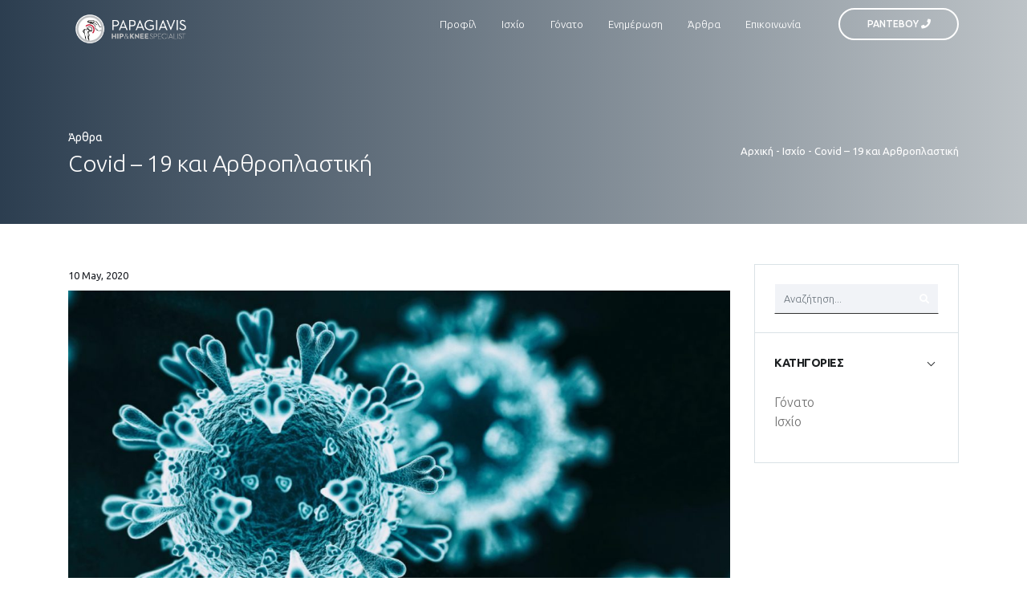

--- FILE ---
content_type: text/html; charset=UTF-8
request_url: https://hip-knee.gr/2020/05/10/covid-19-kai-arthroplastiki/
body_size: 16995
content:
<!DOCTYPE html> 
<!--  Converted from HTML to WordPress with Pinegrow Web Editor. https://pinegrow.com  -->
<html lang="en-US"> 
    <head> 
        <!-- Basic -->         
        <meta charset="UTF-8"> 
        <meta http-equiv="X-UA-Compatible" content="IE=edge">                            
        <meta name="faykay" content="websters.gr"> 
        <!-- Mobile Metas -->         
        <meta name="viewport" content="width=device-width, initial-scale=1, minimum-scale=1.0, shrink-to-fit=no"> 
		
		
		<!-- Global site tag (gtag.js) - Google Analytics -->
		<script async src="https://www.googletagmanager.com/gtag/js?id=G-CC9GH5M1N7"></script>
		<script>
		  window.dataLayer = window.dataLayer || [];
		  function gtag(){dataLayer.push(arguments);}
		  gtag('js', new Date());

		  gtag('config', 'G-CC9GH5M1N7');
		</script>
       
           
		
     <link rel="canonical" href="https://hip-knee.gr/2020/05/10/covid-19-kai-arthroplastiki/" />		                       		 <!-- Favicon -->
              <link rel="shortcut icon" href="https://hip-knee.gr/wp-content/uploads/2020/04/favicon.ico"/>
              <link rel="icon" type="image/png" sizes="16x16" href="https://hip-knee.gr/wp-content/uploads/2020/04/favicon-16x16-1.png">
              <link rel="icon" type="image/png" sizes="32x32" href="https://hip-knee.gr/wp-content/uploads/2020/04/favicon-32x32-1.png">
              <link rel="apple-touch-icon" sizes="144x144" href="https://hip-knee.gr/wp-content/uploads/2020/04/apple-touch-icon.png">
              <link rel="apple-touch-icon" sizes="180x180" href="https://hip-knee.gr/wp-content/uploads/2020/04/apple-touch-icon.png">
                                  
        <link rel="pingback" href="https://hip-knee.gr/xmlrpc.php">
        <meta content="Pinegrow Web Editor" name="generator">
        <meta name='robots' content='index, follow, max-image-preview:large, max-snippet:-1, max-video-preview:-1' />
	<style>img:is([sizes="auto" i], [sizes^="auto," i]) { contain-intrinsic-size: 3000px 1500px }</style>
	
	<!-- This site is optimized with the Yoast SEO plugin v25.1 - https://yoast.com/wordpress/plugins/seo/ -->
	<title>Covid - 19 και Αρθροπλαστική - Hip Knee</title>
	<meta name="description" content="Στην εποχή του Covid-19 η ασφάλεια των ασθενών είναι προτεραιότητα. Τα δεδομένα αλλάζουν και επηρεάζουν την Χειρουργική Πρακτική και στην Ορθοπαιδική." />
	<link rel="canonical" href="https://hip-knee.gr/2020/05/10/covid-19-kai-arthroplastiki/" />
	<meta name="twitter:label1" content="Written by" />
	<meta name="twitter:data1" content="Faykay22" />
	<script type="application/ld+json" class="yoast-schema-graph">{"@context":"https://schema.org","@graph":[{"@type":"Article","@id":"https://hip-knee.gr/2020/05/10/covid-19-kai-arthroplastiki/#article","isPartOf":{"@id":"https://hip-knee.gr/2020/05/10/covid-19-kai-arthroplastiki/"},"author":{"name":"Faykay22","@id":"https://hip-knee.gr/#/schema/person/4952ae384cb0041389845516879233ac"},"headline":"Covid &#8211; 19 και Αρθροπλαστική","datePublished":"2020-05-10T12:14:36+00:00","dateModified":"2020-12-14T12:52:06+00:00","mainEntityOfPage":{"@id":"https://hip-knee.gr/2020/05/10/covid-19-kai-arthroplastiki/"},"wordCount":12,"commentCount":0,"publisher":{"@id":"https://hip-knee.gr/#/schema/person/04e0f06c2f20ee12e37e64aab3b85d81"},"image":{"@id":"https://hip-knee.gr/2020/05/10/covid-19-kai-arthroplastiki/#primaryimage"},"thumbnailUrl":"https://hip-knee.gr/wp-content/uploads/2020/05/covid-hipknee.jpg","articleSection":["Ισχίο"],"inLanguage":"en-US","potentialAction":[{"@type":"CommentAction","name":"Comment","target":["https://hip-knee.gr/2020/05/10/covid-19-kai-arthroplastiki/#respond"]}]},{"@type":"WebPage","@id":"https://hip-knee.gr/2020/05/10/covid-19-kai-arthroplastiki/","url":"https://hip-knee.gr/2020/05/10/covid-19-kai-arthroplastiki/","name":"Covid - 19 και Αρθροπλαστική - Hip Knee","isPartOf":{"@id":"https://hip-knee.gr/#website"},"primaryImageOfPage":{"@id":"https://hip-knee.gr/2020/05/10/covid-19-kai-arthroplastiki/#primaryimage"},"image":{"@id":"https://hip-knee.gr/2020/05/10/covid-19-kai-arthroplastiki/#primaryimage"},"thumbnailUrl":"https://hip-knee.gr/wp-content/uploads/2020/05/covid-hipknee.jpg","datePublished":"2020-05-10T12:14:36+00:00","dateModified":"2020-12-14T12:52:06+00:00","description":"Στην εποχή του Covid-19 η ασφάλεια των ασθενών είναι προτεραιότητα. Τα δεδομένα αλλάζουν και επηρεάζουν την Χειρουργική Πρακτική και στην Ορθοπαιδική.","breadcrumb":{"@id":"https://hip-knee.gr/2020/05/10/covid-19-kai-arthroplastiki/#breadcrumb"},"inLanguage":"en-US","potentialAction":[{"@type":"ReadAction","target":["https://hip-knee.gr/2020/05/10/covid-19-kai-arthroplastiki/"]}]},{"@type":"ImageObject","inLanguage":"en-US","@id":"https://hip-knee.gr/2020/05/10/covid-19-kai-arthroplastiki/#primaryimage","url":"https://hip-knee.gr/wp-content/uploads/2020/05/covid-hipknee.jpg","contentUrl":"https://hip-knee.gr/wp-content/uploads/2020/05/covid-hipknee.jpg","width":1920,"height":1281},{"@type":"BreadcrumbList","@id":"https://hip-knee.gr/2020/05/10/covid-19-kai-arthroplastiki/#breadcrumb","itemListElement":[{"@type":"ListItem","position":1,"name":"Αρχική","item":"https://hip-knee.gr/"},{"@type":"ListItem","position":2,"name":"Ισχίο","item":"https://hip-knee.gr/category/%ce%b9%cf%83%cf%87%ce%af%ce%bf/"},{"@type":"ListItem","position":3,"name":"Covid &#8211; 19 και Αρθροπλαστική"}]},{"@type":"WebSite","@id":"https://hip-knee.gr/#website","url":"https://hip-knee.gr/","name":"Hip Knee","description":"Αναστάσιος Παπαγιαβής Ορθοπαιδικός Χειρουργός - Αθήνα","publisher":{"@id":"https://hip-knee.gr/#/schema/person/04e0f06c2f20ee12e37e64aab3b85d81"},"potentialAction":[{"@type":"SearchAction","target":{"@type":"EntryPoint","urlTemplate":"https://hip-knee.gr/?s={search_term_string}"},"query-input":{"@type":"PropertyValueSpecification","valueRequired":true,"valueName":"search_term_string"}}],"inLanguage":"en-US"},{"@type":["Person","Organization"],"@id":"https://hip-knee.gr/#/schema/person/04e0f06c2f20ee12e37e64aab3b85d81","name":"anagiavis","image":{"@type":"ImageObject","inLanguage":"en-US","@id":"https://hip-knee.gr/#/schema/person/image/","url":"https://hip-knee.gr/wp-content/uploads/2020/10/papagiavis.jpg","contentUrl":"https://hip-knee.gr/wp-content/uploads/2020/10/papagiavis.jpg","width":380,"height":600,"caption":"anagiavis"},"logo":{"@id":"https://hip-knee.gr/#/schema/person/image/"}},{"@type":"Person","@id":"https://hip-knee.gr/#/schema/person/4952ae384cb0041389845516879233ac","name":"Faykay22","image":{"@type":"ImageObject","inLanguage":"en-US","@id":"https://hip-knee.gr/#/schema/person/image/","url":"https://secure.gravatar.com/avatar/870780a9a0d6adc4315ffcc4c48d3115c689a07979af3a30fdb515ce9aa0c5af?s=96&d=mm&r=g","contentUrl":"https://secure.gravatar.com/avatar/870780a9a0d6adc4315ffcc4c48d3115c689a07979af3a30fdb515ce9aa0c5af?s=96&d=mm&r=g","caption":"Faykay22"},"sameAs":["http://hip-knee.websters.gr"],"url":"https://hip-knee.gr/author/faykay22/"}]}</script>
	<!-- / Yoast SEO plugin. -->


<link rel='dns-prefetch' href='//maps.google.com' />
<link rel="alternate" type="application/rss+xml" title="Hip Knee &raquo; Feed" href="https://hip-knee.gr/feed/" />
<link rel="alternate" type="application/rss+xml" title="Hip Knee &raquo; Comments Feed" href="https://hip-knee.gr/comments/feed/" />
<link rel="alternate" type="application/rss+xml" title="Hip Knee &raquo; Covid &#8211; 19 και Αρθροπλαστική Comments Feed" href="https://hip-knee.gr/2020/05/10/covid-19-kai-arthroplastiki/feed/" />
<script type="text/javascript">
/* <![CDATA[ */
window._wpemojiSettings = {"baseUrl":"https:\/\/s.w.org\/images\/core\/emoji\/16.0.1\/72x72\/","ext":".png","svgUrl":"https:\/\/s.w.org\/images\/core\/emoji\/16.0.1\/svg\/","svgExt":".svg","source":{"concatemoji":"https:\/\/hip-knee.gr\/wp-includes\/js\/wp-emoji-release.min.js?ver=6.8.3"}};
/*! This file is auto-generated */
!function(s,n){var o,i,e;function c(e){try{var t={supportTests:e,timestamp:(new Date).valueOf()};sessionStorage.setItem(o,JSON.stringify(t))}catch(e){}}function p(e,t,n){e.clearRect(0,0,e.canvas.width,e.canvas.height),e.fillText(t,0,0);var t=new Uint32Array(e.getImageData(0,0,e.canvas.width,e.canvas.height).data),a=(e.clearRect(0,0,e.canvas.width,e.canvas.height),e.fillText(n,0,0),new Uint32Array(e.getImageData(0,0,e.canvas.width,e.canvas.height).data));return t.every(function(e,t){return e===a[t]})}function u(e,t){e.clearRect(0,0,e.canvas.width,e.canvas.height),e.fillText(t,0,0);for(var n=e.getImageData(16,16,1,1),a=0;a<n.data.length;a++)if(0!==n.data[a])return!1;return!0}function f(e,t,n,a){switch(t){case"flag":return n(e,"\ud83c\udff3\ufe0f\u200d\u26a7\ufe0f","\ud83c\udff3\ufe0f\u200b\u26a7\ufe0f")?!1:!n(e,"\ud83c\udde8\ud83c\uddf6","\ud83c\udde8\u200b\ud83c\uddf6")&&!n(e,"\ud83c\udff4\udb40\udc67\udb40\udc62\udb40\udc65\udb40\udc6e\udb40\udc67\udb40\udc7f","\ud83c\udff4\u200b\udb40\udc67\u200b\udb40\udc62\u200b\udb40\udc65\u200b\udb40\udc6e\u200b\udb40\udc67\u200b\udb40\udc7f");case"emoji":return!a(e,"\ud83e\udedf")}return!1}function g(e,t,n,a){var r="undefined"!=typeof WorkerGlobalScope&&self instanceof WorkerGlobalScope?new OffscreenCanvas(300,150):s.createElement("canvas"),o=r.getContext("2d",{willReadFrequently:!0}),i=(o.textBaseline="top",o.font="600 32px Arial",{});return e.forEach(function(e){i[e]=t(o,e,n,a)}),i}function t(e){var t=s.createElement("script");t.src=e,t.defer=!0,s.head.appendChild(t)}"undefined"!=typeof Promise&&(o="wpEmojiSettingsSupports",i=["flag","emoji"],n.supports={everything:!0,everythingExceptFlag:!0},e=new Promise(function(e){s.addEventListener("DOMContentLoaded",e,{once:!0})}),new Promise(function(t){var n=function(){try{var e=JSON.parse(sessionStorage.getItem(o));if("object"==typeof e&&"number"==typeof e.timestamp&&(new Date).valueOf()<e.timestamp+604800&&"object"==typeof e.supportTests)return e.supportTests}catch(e){}return null}();if(!n){if("undefined"!=typeof Worker&&"undefined"!=typeof OffscreenCanvas&&"undefined"!=typeof URL&&URL.createObjectURL&&"undefined"!=typeof Blob)try{var e="postMessage("+g.toString()+"("+[JSON.stringify(i),f.toString(),p.toString(),u.toString()].join(",")+"));",a=new Blob([e],{type:"text/javascript"}),r=new Worker(URL.createObjectURL(a),{name:"wpTestEmojiSupports"});return void(r.onmessage=function(e){c(n=e.data),r.terminate(),t(n)})}catch(e){}c(n=g(i,f,p,u))}t(n)}).then(function(e){for(var t in e)n.supports[t]=e[t],n.supports.everything=n.supports.everything&&n.supports[t],"flag"!==t&&(n.supports.everythingExceptFlag=n.supports.everythingExceptFlag&&n.supports[t]);n.supports.everythingExceptFlag=n.supports.everythingExceptFlag&&!n.supports.flag,n.DOMReady=!1,n.readyCallback=function(){n.DOMReady=!0}}).then(function(){return e}).then(function(){var e;n.supports.everything||(n.readyCallback(),(e=n.source||{}).concatemoji?t(e.concatemoji):e.wpemoji&&e.twemoji&&(t(e.twemoji),t(e.wpemoji)))}))}((window,document),window._wpemojiSettings);
/* ]]> */
</script>
<style id='wp-emoji-styles-inline-css' type='text/css'>

	img.wp-smiley, img.emoji {
		display: inline !important;
		border: none !important;
		box-shadow: none !important;
		height: 1em !important;
		width: 1em !important;
		margin: 0 0.07em !important;
		vertical-align: -0.1em !important;
		background: none !important;
		padding: 0 !important;
	}
</style>
<link rel='stylesheet' id='wp-block-library-css' href='https://hip-knee.gr/wp-includes/css/dist/block-library/style.min.css?ver=6.8.3' type='text/css' media='all' />
<style id='classic-theme-styles-inline-css' type='text/css'>
/*! This file is auto-generated */
.wp-block-button__link{color:#fff;background-color:#32373c;border-radius:9999px;box-shadow:none;text-decoration:none;padding:calc(.667em + 2px) calc(1.333em + 2px);font-size:1.125em}.wp-block-file__button{background:#32373c;color:#fff;text-decoration:none}
</style>
<style id='global-styles-inline-css' type='text/css'>
:root{--wp--preset--aspect-ratio--square: 1;--wp--preset--aspect-ratio--4-3: 4/3;--wp--preset--aspect-ratio--3-4: 3/4;--wp--preset--aspect-ratio--3-2: 3/2;--wp--preset--aspect-ratio--2-3: 2/3;--wp--preset--aspect-ratio--16-9: 16/9;--wp--preset--aspect-ratio--9-16: 9/16;--wp--preset--color--black: #000000;--wp--preset--color--cyan-bluish-gray: #abb8c3;--wp--preset--color--white: #ffffff;--wp--preset--color--pale-pink: #f78da7;--wp--preset--color--vivid-red: #cf2e2e;--wp--preset--color--luminous-vivid-orange: #ff6900;--wp--preset--color--luminous-vivid-amber: #fcb900;--wp--preset--color--light-green-cyan: #7bdcb5;--wp--preset--color--vivid-green-cyan: #00d084;--wp--preset--color--pale-cyan-blue: #8ed1fc;--wp--preset--color--vivid-cyan-blue: #0693e3;--wp--preset--color--vivid-purple: #9b51e0;--wp--preset--gradient--vivid-cyan-blue-to-vivid-purple: linear-gradient(135deg,rgba(6,147,227,1) 0%,rgb(155,81,224) 100%);--wp--preset--gradient--light-green-cyan-to-vivid-green-cyan: linear-gradient(135deg,rgb(122,220,180) 0%,rgb(0,208,130) 100%);--wp--preset--gradient--luminous-vivid-amber-to-luminous-vivid-orange: linear-gradient(135deg,rgba(252,185,0,1) 0%,rgba(255,105,0,1) 100%);--wp--preset--gradient--luminous-vivid-orange-to-vivid-red: linear-gradient(135deg,rgba(255,105,0,1) 0%,rgb(207,46,46) 100%);--wp--preset--gradient--very-light-gray-to-cyan-bluish-gray: linear-gradient(135deg,rgb(238,238,238) 0%,rgb(169,184,195) 100%);--wp--preset--gradient--cool-to-warm-spectrum: linear-gradient(135deg,rgb(74,234,220) 0%,rgb(151,120,209) 20%,rgb(207,42,186) 40%,rgb(238,44,130) 60%,rgb(251,105,98) 80%,rgb(254,248,76) 100%);--wp--preset--gradient--blush-light-purple: linear-gradient(135deg,rgb(255,206,236) 0%,rgb(152,150,240) 100%);--wp--preset--gradient--blush-bordeaux: linear-gradient(135deg,rgb(254,205,165) 0%,rgb(254,45,45) 50%,rgb(107,0,62) 100%);--wp--preset--gradient--luminous-dusk: linear-gradient(135deg,rgb(255,203,112) 0%,rgb(199,81,192) 50%,rgb(65,88,208) 100%);--wp--preset--gradient--pale-ocean: linear-gradient(135deg,rgb(255,245,203) 0%,rgb(182,227,212) 50%,rgb(51,167,181) 100%);--wp--preset--gradient--electric-grass: linear-gradient(135deg,rgb(202,248,128) 0%,rgb(113,206,126) 100%);--wp--preset--gradient--midnight: linear-gradient(135deg,rgb(2,3,129) 0%,rgb(40,116,252) 100%);--wp--preset--font-size--small: 13px;--wp--preset--font-size--medium: 20px;--wp--preset--font-size--large: 36px;--wp--preset--font-size--x-large: 42px;--wp--preset--spacing--20: 0.44rem;--wp--preset--spacing--30: 0.67rem;--wp--preset--spacing--40: 1rem;--wp--preset--spacing--50: 1.5rem;--wp--preset--spacing--60: 2.25rem;--wp--preset--spacing--70: 3.38rem;--wp--preset--spacing--80: 5.06rem;--wp--preset--shadow--natural: 6px 6px 9px rgba(0, 0, 0, 0.2);--wp--preset--shadow--deep: 12px 12px 50px rgba(0, 0, 0, 0.4);--wp--preset--shadow--sharp: 6px 6px 0px rgba(0, 0, 0, 0.2);--wp--preset--shadow--outlined: 6px 6px 0px -3px rgba(255, 255, 255, 1), 6px 6px rgba(0, 0, 0, 1);--wp--preset--shadow--crisp: 6px 6px 0px rgba(0, 0, 0, 1);}:where(.is-layout-flex){gap: 0.5em;}:where(.is-layout-grid){gap: 0.5em;}body .is-layout-flex{display: flex;}.is-layout-flex{flex-wrap: wrap;align-items: center;}.is-layout-flex > :is(*, div){margin: 0;}body .is-layout-grid{display: grid;}.is-layout-grid > :is(*, div){margin: 0;}:where(.wp-block-columns.is-layout-flex){gap: 2em;}:where(.wp-block-columns.is-layout-grid){gap: 2em;}:where(.wp-block-post-template.is-layout-flex){gap: 1.25em;}:where(.wp-block-post-template.is-layout-grid){gap: 1.25em;}.has-black-color{color: var(--wp--preset--color--black) !important;}.has-cyan-bluish-gray-color{color: var(--wp--preset--color--cyan-bluish-gray) !important;}.has-white-color{color: var(--wp--preset--color--white) !important;}.has-pale-pink-color{color: var(--wp--preset--color--pale-pink) !important;}.has-vivid-red-color{color: var(--wp--preset--color--vivid-red) !important;}.has-luminous-vivid-orange-color{color: var(--wp--preset--color--luminous-vivid-orange) !important;}.has-luminous-vivid-amber-color{color: var(--wp--preset--color--luminous-vivid-amber) !important;}.has-light-green-cyan-color{color: var(--wp--preset--color--light-green-cyan) !important;}.has-vivid-green-cyan-color{color: var(--wp--preset--color--vivid-green-cyan) !important;}.has-pale-cyan-blue-color{color: var(--wp--preset--color--pale-cyan-blue) !important;}.has-vivid-cyan-blue-color{color: var(--wp--preset--color--vivid-cyan-blue) !important;}.has-vivid-purple-color{color: var(--wp--preset--color--vivid-purple) !important;}.has-black-background-color{background-color: var(--wp--preset--color--black) !important;}.has-cyan-bluish-gray-background-color{background-color: var(--wp--preset--color--cyan-bluish-gray) !important;}.has-white-background-color{background-color: var(--wp--preset--color--white) !important;}.has-pale-pink-background-color{background-color: var(--wp--preset--color--pale-pink) !important;}.has-vivid-red-background-color{background-color: var(--wp--preset--color--vivid-red) !important;}.has-luminous-vivid-orange-background-color{background-color: var(--wp--preset--color--luminous-vivid-orange) !important;}.has-luminous-vivid-amber-background-color{background-color: var(--wp--preset--color--luminous-vivid-amber) !important;}.has-light-green-cyan-background-color{background-color: var(--wp--preset--color--light-green-cyan) !important;}.has-vivid-green-cyan-background-color{background-color: var(--wp--preset--color--vivid-green-cyan) !important;}.has-pale-cyan-blue-background-color{background-color: var(--wp--preset--color--pale-cyan-blue) !important;}.has-vivid-cyan-blue-background-color{background-color: var(--wp--preset--color--vivid-cyan-blue) !important;}.has-vivid-purple-background-color{background-color: var(--wp--preset--color--vivid-purple) !important;}.has-black-border-color{border-color: var(--wp--preset--color--black) !important;}.has-cyan-bluish-gray-border-color{border-color: var(--wp--preset--color--cyan-bluish-gray) !important;}.has-white-border-color{border-color: var(--wp--preset--color--white) !important;}.has-pale-pink-border-color{border-color: var(--wp--preset--color--pale-pink) !important;}.has-vivid-red-border-color{border-color: var(--wp--preset--color--vivid-red) !important;}.has-luminous-vivid-orange-border-color{border-color: var(--wp--preset--color--luminous-vivid-orange) !important;}.has-luminous-vivid-amber-border-color{border-color: var(--wp--preset--color--luminous-vivid-amber) !important;}.has-light-green-cyan-border-color{border-color: var(--wp--preset--color--light-green-cyan) !important;}.has-vivid-green-cyan-border-color{border-color: var(--wp--preset--color--vivid-green-cyan) !important;}.has-pale-cyan-blue-border-color{border-color: var(--wp--preset--color--pale-cyan-blue) !important;}.has-vivid-cyan-blue-border-color{border-color: var(--wp--preset--color--vivid-cyan-blue) !important;}.has-vivid-purple-border-color{border-color: var(--wp--preset--color--vivid-purple) !important;}.has-vivid-cyan-blue-to-vivid-purple-gradient-background{background: var(--wp--preset--gradient--vivid-cyan-blue-to-vivid-purple) !important;}.has-light-green-cyan-to-vivid-green-cyan-gradient-background{background: var(--wp--preset--gradient--light-green-cyan-to-vivid-green-cyan) !important;}.has-luminous-vivid-amber-to-luminous-vivid-orange-gradient-background{background: var(--wp--preset--gradient--luminous-vivid-amber-to-luminous-vivid-orange) !important;}.has-luminous-vivid-orange-to-vivid-red-gradient-background{background: var(--wp--preset--gradient--luminous-vivid-orange-to-vivid-red) !important;}.has-very-light-gray-to-cyan-bluish-gray-gradient-background{background: var(--wp--preset--gradient--very-light-gray-to-cyan-bluish-gray) !important;}.has-cool-to-warm-spectrum-gradient-background{background: var(--wp--preset--gradient--cool-to-warm-spectrum) !important;}.has-blush-light-purple-gradient-background{background: var(--wp--preset--gradient--blush-light-purple) !important;}.has-blush-bordeaux-gradient-background{background: var(--wp--preset--gradient--blush-bordeaux) !important;}.has-luminous-dusk-gradient-background{background: var(--wp--preset--gradient--luminous-dusk) !important;}.has-pale-ocean-gradient-background{background: var(--wp--preset--gradient--pale-ocean) !important;}.has-electric-grass-gradient-background{background: var(--wp--preset--gradient--electric-grass) !important;}.has-midnight-gradient-background{background: var(--wp--preset--gradient--midnight) !important;}.has-small-font-size{font-size: var(--wp--preset--font-size--small) !important;}.has-medium-font-size{font-size: var(--wp--preset--font-size--medium) !important;}.has-large-font-size{font-size: var(--wp--preset--font-size--large) !important;}.has-x-large-font-size{font-size: var(--wp--preset--font-size--x-large) !important;}
:where(.wp-block-post-template.is-layout-flex){gap: 1.25em;}:where(.wp-block-post-template.is-layout-grid){gap: 1.25em;}
:where(.wp-block-columns.is-layout-flex){gap: 2em;}:where(.wp-block-columns.is-layout-grid){gap: 2em;}
:root :where(.wp-block-pullquote){font-size: 1.5em;line-height: 1.6;}
</style>
<link rel='stylesheet' id='name-directory-style-css' href='https://hip-knee.gr/wp-content/plugins/name-directory/name_directory.css?ver=6.8.3' type='text/css' media='all' />
<link rel='stylesheet' id='rs-plugin-settings-css' href='https://hip-knee.gr/wp-content/plugins/revslider/public/assets/css/rs6.css?ver=6.3.3' type='text/css' media='all' />
<style id='rs-plugin-settings-inline-css' type='text/css'>
.tp-caption a{color:#ff7302;text-shadow:none;-webkit-transition:all 0.2s ease-out;-moz-transition:all 0.2s ease-out;-o-transition:all 0.2s ease-out;-ms-transition:all 0.2s ease-out}.tp-caption a:hover{color:#ffa902}.tp-caption a{color:#ff7302;text-shadow:none;-webkit-transition:all 0.2s ease-out;-moz-transition:all 0.2s ease-out;-o-transition:all 0.2s ease-out;-ms-transition:all 0.2s ease-out}.tp-caption a:hover{color:#ffa902}
</style>
<link rel='stylesheet' id='bootstrap-css' href='https://hip-knee.gr/wp-content/themes/hipknee/vendor/bootstrap/css/bootstrap.min.css' type='text/css' media='all' />
<link rel='stylesheet' id='fontawesomeall-css' href='https://hip-knee.gr/wp-content/themes/hipknee/vendor/font-awesome/css/fontawesome-all.min.css' type='text/css' media='all' />
<link rel='stylesheet' id='animate-css' href='https://hip-knee.gr/wp-content/themes/hipknee/vendor/animate/animate.min.css' type='text/css' media='all' />
<link rel='stylesheet' id='owlcarousel-css' href='https://hip-knee.gr/wp-content/themes/hipknee/vendor/owl.carousel/assets/owl.carousel.min.css' type='text/css' media='all' />
<link rel='stylesheet' id='owlthemedefault-css' href='https://hip-knee.gr/wp-content/themes/hipknee/vendor/owl.carousel/assets/owl.theme.default.min.css' type='text/css' media='all' />
<link rel='stylesheet' id='magnificpopup-css' href='https://hip-knee.gr/wp-content/themes/hipknee/vendor/magnific-popup/magnific-popup.min.css' type='text/css' media='all' />
<link rel='stylesheet' id='theme-css' href='https://hip-knee.gr/wp-content/themes/hipknee/css/theme.css' type='text/css' media='all' />
<link rel='stylesheet' id='themeelements-css' href='https://hip-knee.gr/wp-content/themes/hipknee/css/theme-elements.css' type='text/css' media='all' />
<link rel='stylesheet' id='linear-icons-css' href='https://hip-knee.gr/wp-content/themes/hipknee/vendor/linear-icons/css/linear-icons.min.css' type='text/css' media='all' />
<link rel='stylesheet' id='default-css' href='https://hip-knee.gr/wp-content/themes/hipknee/css/skins/default.css' type='text/css' media='all' />
<link rel='stylesheet' id='custom-css' href='https://hip-knee.gr/wp-content/themes/hipknee/css/custom.css' type='text/css' media='all' />
<link rel='stylesheet' id='style-css' href='https://hip-knee.gr/wp-content/themes/hipknee/style.css' type='text/css' media='all' />
<link rel='stylesheet' id='heateor_sss_frontend_css-css' href='https://hip-knee.gr/wp-content/plugins/sassy-social-share/public/css/sassy-social-share-public.css?ver=3.3.74' type='text/css' media='all' />
<style id='heateor_sss_frontend_css-inline-css' type='text/css'>
.heateor_sss_button_instagram span.heateor_sss_svg,a.heateor_sss_instagram span.heateor_sss_svg{background:radial-gradient(circle at 30% 107%,#fdf497 0,#fdf497 5%,#fd5949 45%,#d6249f 60%,#285aeb 90%)}div.heateor_sss_horizontal_sharing a.heateor_sss_button_instagram span{background:#ffffff!important;}div.heateor_sss_standard_follow_icons_container a.heateor_sss_button_instagram span{background:#ffffff}div.heateor_sss_horizontal_sharing a.heateor_sss_button_instagram span:hover{background:#fff!important;}div.heateor_sss_standard_follow_icons_container a.heateor_sss_button_instagram span:hover{background:#fff}.heateor_sss_horizontal_sharing .heateor_sss_svg,.heateor_sss_standard_follow_icons_container .heateor_sss_svg{background-color:#ffffff!important;background:#ffffff!important;color:#2e3237;border-width:0px;border-style:solid;border-color:transparent}div.heateor_sss_horizontal_sharing span.heateor_sss_svg svg:hover path:not(.heateor_sss_no_fill),div.heateor_sss_horizontal_sharing span.heateor_sss_svg svg:hover ellipse, div.heateor_sss_horizontal_sharing span.heateor_sss_svg svg:hover circle, div.heateor_sss_horizontal_sharing span.heateor_sss_svg svg:hover polygon, div.heateor_sss_horizontal_sharing span.heateor_sss_svg svg:hover rect:not(.heateor_sss_no_fill){fill:#2e3237}div.heateor_sss_horizontal_sharing span.heateor_sss_svg svg:hover path.heateor_sss_svg_stroke, div.heateor_sss_horizontal_sharing span.heateor_sss_svg svg:hover rect.heateor_sss_svg_stroke{stroke:#2e3237}.heateor_sss_horizontal_sharing span.heateor_sss_svg:hover,.heateor_sss_standard_follow_icons_container span.heateor_sss_svg:hover{background-color:#fff!important;background:#fff!importantcolor:#2e3237;border-color:transparent;}.heateor_sss_vertical_sharing span.heateor_sss_svg,.heateor_sss_floating_follow_icons_container span.heateor_sss_svg{color:#fff;border-width:0px;border-style:solid;border-color:transparent;}.heateor_sss_vertical_sharing span.heateor_sss_svg:hover,.heateor_sss_floating_follow_icons_container span.heateor_sss_svg:hover{border-color:transparent;}@media screen and (max-width:783px) {.heateor_sss_vertical_sharing{display:none!important}}
</style>
<script type="text/javascript" src="https://hip-knee.gr/wp-content/themes/hipknee/vendor/modernizr/modernizr.min.js" id="modernizr-js"></script>
<link rel="https://api.w.org/" href="https://hip-knee.gr/wp-json/" /><link rel="alternate" title="JSON" type="application/json" href="https://hip-knee.gr/wp-json/wp/v2/posts/619" /><link rel="EditURI" type="application/rsd+xml" title="RSD" href="https://hip-knee.gr/xmlrpc.php?rsd" />
<meta name="generator" content="WordPress 6.8.3" />
<link rel='shortlink' href='https://hip-knee.gr/?p=619' />
<link rel="alternate" title="oEmbed (JSON)" type="application/json+oembed" href="https://hip-knee.gr/wp-json/oembed/1.0/embed?url=https%3A%2F%2Fhip-knee.gr%2F2020%2F05%2F10%2Fcovid-19-kai-arthroplastiki%2F" />
<link rel="alternate" title="oEmbed (XML)" type="text/xml+oembed" href="https://hip-knee.gr/wp-json/oembed/1.0/embed?url=https%3A%2F%2Fhip-knee.gr%2F2020%2F05%2F10%2Fcovid-19-kai-arthroplastiki%2F&#038;format=xml" />
		<script>
			document.documentElement.className = document.documentElement.className.replace('no-js', 'js');
		</script>
				<style>
			.no-js img.lazyload {
				display: none;
			}

			figure.wp-block-image img.lazyloading {
				min-width: 150px;
			}

						.lazyload, .lazyloading {
				opacity: 0;
			}

			.lazyloaded {
				opacity: 1;
				transition: opacity 400ms;
				transition-delay: 0ms;
			}

					</style>
		<meta name="generator" content="Powered by Slider Revolution 6.3.3 - responsive, Mobile-Friendly Slider Plugin for WordPress with comfortable drag and drop interface." />
<link rel="icon" href="https://hip-knee.gr/wp-content/uploads/2020/04/cropped-apple-touch-icon-32x32.png" sizes="32x32" />
<link rel="icon" href="https://hip-knee.gr/wp-content/uploads/2020/04/cropped-apple-touch-icon-192x192.png" sizes="192x192" />
<link rel="apple-touch-icon" href="https://hip-knee.gr/wp-content/uploads/2020/04/cropped-apple-touch-icon-180x180.png" />
<meta name="msapplication-TileImage" content="https://hip-knee.gr/wp-content/uploads/2020/04/cropped-apple-touch-icon-270x270.png" />
<script type="text/javascript">function setREVStartSize(e){
			//window.requestAnimationFrame(function() {				 
				window.RSIW = window.RSIW===undefined ? window.innerWidth : window.RSIW;	
				window.RSIH = window.RSIH===undefined ? window.innerHeight : window.RSIH;	
				try {								
					var pw = document.getElementById(e.c).parentNode.offsetWidth,
						newh;
					pw = pw===0 || isNaN(pw) ? window.RSIW : pw;
					e.tabw = e.tabw===undefined ? 0 : parseInt(e.tabw);
					e.thumbw = e.thumbw===undefined ? 0 : parseInt(e.thumbw);
					e.tabh = e.tabh===undefined ? 0 : parseInt(e.tabh);
					e.thumbh = e.thumbh===undefined ? 0 : parseInt(e.thumbh);
					e.tabhide = e.tabhide===undefined ? 0 : parseInt(e.tabhide);
					e.thumbhide = e.thumbhide===undefined ? 0 : parseInt(e.thumbhide);
					e.mh = e.mh===undefined || e.mh=="" || e.mh==="auto" ? 0 : parseInt(e.mh,0);		
					if(e.layout==="fullscreen" || e.l==="fullscreen") 						
						newh = Math.max(e.mh,window.RSIH);					
					else{					
						e.gw = Array.isArray(e.gw) ? e.gw : [e.gw];
						for (var i in e.rl) if (e.gw[i]===undefined || e.gw[i]===0) e.gw[i] = e.gw[i-1];					
						e.gh = e.el===undefined || e.el==="" || (Array.isArray(e.el) && e.el.length==0)? e.gh : e.el;
						e.gh = Array.isArray(e.gh) ? e.gh : [e.gh];
						for (var i in e.rl) if (e.gh[i]===undefined || e.gh[i]===0) e.gh[i] = e.gh[i-1];
											
						var nl = new Array(e.rl.length),
							ix = 0,						
							sl;					
						e.tabw = e.tabhide>=pw ? 0 : e.tabw;
						e.thumbw = e.thumbhide>=pw ? 0 : e.thumbw;
						e.tabh = e.tabhide>=pw ? 0 : e.tabh;
						e.thumbh = e.thumbhide>=pw ? 0 : e.thumbh;					
						for (var i in e.rl) nl[i] = e.rl[i]<window.RSIW ? 0 : e.rl[i];
						sl = nl[0];									
						for (var i in nl) if (sl>nl[i] && nl[i]>0) { sl = nl[i]; ix=i;}															
						var m = pw>(e.gw[ix]+e.tabw+e.thumbw) ? 1 : (pw-(e.tabw+e.thumbw)) / (e.gw[ix]);					
						newh =  (e.gh[ix] * m) + (e.tabh + e.thumbh);
					}				
					if(window.rs_init_css===undefined) window.rs_init_css = document.head.appendChild(document.createElement("style"));					
					document.getElementById(e.c).height = newh+"px";
					window.rs_init_css.innerHTML += "#"+e.c+"_wrapper { height: "+newh+"px }";				
				} catch(e){
					console.log("Failure at Presize of Slider:" + e)
				}					   
			//});
		  };</script>
    </head>     
    <body class="wp-singular post-template-default single single-post postid-619 single-format-standard wp-theme-hipknee">
                 <header id="header" class="header-transparent" data-plugin-options="{'stickyEnabled': true, 'stickyEnableOnBoxed': true, 'stickyEnableOnMobile': true, 'stickyStartAt': 1, 'stickySetTop': 0}"> 
        <div class="header-body"> 
            <div class="header-top header-top-dark"> 
                <div class="header-top-container container"> 
                    <div class="header-row"> 
                        <div class="header-column justify-content-start"> 
                            <span class="d-none d-sm-flex align-items-center">  <i class="fas fa-map-marker-alt text-color-primary mr-1"></i>  1234 Street Name, City Name  </span> 
                            <span class="d-none d-sm-flex align-items-center ml-4">  <i class="fas fa-phone text-color-primary mr-1"></i>  <a href="tel:+1234567890">123-456-7890</a>  </span> 
                        </div>                                 
                        <div class="header-column justify-content-end"> 
                            <ul class="nav"> 
                                <li class="nav-item"> 
                                    <a class="nav-link" href="contact-us-1.html">Contact Us</a> 
                                </li>                                         
                                <li class="nav-item"> 
                                    <a href="#" class="nav-link dropdown-menu-toggle py-2" id="dropdownLanguage" data-toggle="dropdown" aria-haspopup="true" aria-expanded="true">  English <i class="fas fa-angle-down fa-sm"></i>  </a> 
                                    <ul class="dropdown-menu dropdown-menu-right" aria-labelledby="dropdownLanguage"> 
                                        <li>
                                            <a href="#" class="no-skin"><img src="https://hip-knee.gr/wp-content/themes/hipknee/img/blank.gif" class="flag flag-gr" alt="English" loading="lazy" /> Ελληνικά</a>
                                        </li>                                                 
                                    </ul>                                             
                                </li>                                         
                            </ul>                                     
                           <!-- <ul class="header-top-social-icons social-icons social-icons-transparent d-none d-md-block"> 
                                <li class="social-icons-facebook"> 
                                    <a href="http://www.facebook.com/" target="_blank" title="Facebook"><i class="fab fa-facebook-f"></i></a> 
                                </li>                                         
                                <li class="social-icons-twitter"> 
                                    <a href="http://www.twitter.com/" target="_blank" title="Twitter"><i class="fab fa-twitter"></i></a> 
                                </li>                                         
                                <li class="social-icons-instagram"> 
                                    <a href="http://www.instagram.com/" target="_blank" title="Instragram"><i class="fab fa-instagram"></i></a> 
                                </li>                                         
                            </ul>     -->                                
                        </div>                                 
                    </div>                             
                </div>                         
            </div>                     
            <div class="header-container container"> 
                <div class="header-row"> 
                    <div class="header-column justify-content-start"> 
                        <div class="header-logo"> 
                                                                          <a href="https://hip-knee.gr">  <img alt="Hip Knee" width="auto" height="60px" src="https://hip-knee.gr/wp-content/uploads/2020/05/hip-knee-logo.png" loading="lazy">  </a> 
                                                                                                     </div>                                 
                    </div>                             
                    <div class="header-column justify-content-end"> 
                        <div class="header-nav"> 
                            <div class="header-nav-main header-nav-main-uppercase header-nav-main-effect-1 header-nav-main-sub-effect-1"> 
                                <nav class="collapse"> 
                                    <ul class="nav flex-column flex-lg-row" id="mainNav"> 
                                        <li id="menu-item-24" class="menu-item menu-item-type-custom menu-item-object-custom menu-item-has-children menu-item-24 dropdown"><a title="Προφίλ" href="#" class="dropdown-toggle" aria-haspopup="true">Προφίλ <span class="caret"></span></a>
<ul role="menu" class=" dropdown-menu">
	<li id="menu-item-22" class="menu-item menu-item-type-post_type menu-item-object-page menu-item-22"><a title="Βιογραφικό" href="https://hip-knee.gr/biografiko/">Βιογραφικό</a></li>
	<li id="menu-item-2076" class="menu-item menu-item-type-post_type menu-item-object-page menu-item-2076"><a title="Ομάδα" href="https://hip-knee.gr/omada/">Ομάδα</a></li>
	<li id="menu-item-2116" class="menu-item menu-item-type-post_type menu-item-object-page menu-item-2116"><a title="Ιατρείο" href="https://hip-knee.gr/iatreio/">Ιατρείο</a></li>
</ul>
</li>
<li id="menu-item-314" class="menu-item menu-item-type-post_type menu-item-object-page menu-item-has-children menu-item-314 dropdown"><a title="Ισχίο" href="https://hip-knee.gr/isxio/" class="dropdown-toggle" aria-haspopup="true">Ισχίο <span class="caret"></span></a>
<ul role="menu" class=" dropdown-menu">
	<li id="menu-item-137" class="menu-item menu-item-type-post_type menu-item-object-page menu-item-137"><a title="Αρθροπλαστική Ισχίου SuperPATH MIS" href="https://hip-knee.gr/isxio/arthroplastikh-isxiou-superpath/">Αρθροπλαστική Ισχίου SuperPATH MIS</a></li>
	<li id="menu-item-1887" class="menu-item menu-item-type-post_type menu-item-object-page menu-item-1887"><a title="Αναθεώρηση Αρθροπλαστικής Ισχίου" href="https://hip-knee.gr/isxio/anathewrhsh-arthroplastikhs-isxiou/">Αναθεώρηση Αρθροπλαστικής Ισχίου</a></li>
	<li id="menu-item-3947" class="menu-item menu-item-type-post_type menu-item-object-page menu-item-3947"><a title="Κάταγμα ισχίου" href="https://hip-knee.gr/isxio/katagma-isxiou/">Κάταγμα ισχίου</a></li>
	<li id="menu-item-1895" class="menu-item menu-item-type-post_type menu-item-object-page menu-item-1895"><a title="Κάταγμα Μηριαίου / Κνήμης" href="https://hip-knee.gr/isxio/katagma-mhriaiou-knhmhs/">Κάταγμα Μηριαίου / Κνήμης</a></li>
	<li id="menu-item-1946" class="menu-item menu-item-type-post_type menu-item-object-page menu-item-1946"><a title="Οστεονέκρωση – Αποσυμπίεση Μηριαίας Κεφαλής" href="https://hip-knee.gr/isxio/osteonekrwsh/">Οστεονέκρωση – Αποσυμπίεση Μηριαίας Κεφαλής</a></li>
</ul>
</li>
<li id="menu-item-315" class="menu-item menu-item-type-post_type menu-item-object-page menu-item-has-children menu-item-315 dropdown"><a title="Γόνατο" href="https://hip-knee.gr/gonato/" class="dropdown-toggle" aria-haspopup="true">Γόνατο <span class="caret"></span></a>
<ul role="menu" class=" dropdown-menu">
	<li id="menu-item-1420" class="menu-item menu-item-type-post_type menu-item-object-page menu-item-1420"><a title="Αρθροπλαστική Γόνατος MIS – Ρομποτική" href="https://hip-knee.gr/gonato/arthroplastikh-gonatos-mis/">Αρθροπλαστική Γόνατος MIS – Ρομποτική</a></li>
	<li id="menu-item-1834" class="menu-item menu-item-type-post_type menu-item-object-page menu-item-1834"><a title="Μερική Αρθροπλαστική Γόνατος" href="https://hip-knee.gr/gonato/merikh-arthroplastikh-gonatos/">Μερική Αρθροπλαστική Γόνατος</a></li>
	<li id="menu-item-1629" class="menu-item menu-item-type-post_type menu-item-object-page menu-item-1629"><a title="Αρθροσκόπηση Γόνατος" href="https://hip-knee.gr/gonato/arthroskophsh-gonatos/">Αρθροσκόπηση Γόνατος</a></li>
	<li id="menu-item-1419" class="menu-item menu-item-type-post_type menu-item-object-page menu-item-1419"><a title="Ρήξη Μηνίσκου" href="https://hip-knee.gr/gonato/riksh-mhniskou/">Ρήξη Μηνίσκου</a></li>
	<li id="menu-item-1537" class="menu-item menu-item-type-post_type menu-item-object-page menu-item-1537"><a title="Ρήξη Πρόσθιου Χιαστού Συνδέσμου" href="https://hip-knee.gr/gonato/rhksh-prosthiou-xiastou/">Ρήξη Πρόσθιου Χιαστού Συνδέσμου</a></li>
	<li id="menu-item-1869" class="menu-item menu-item-type-post_type menu-item-object-page menu-item-1869"><a title="Χόνδρινες Βλάβες Γόνατος" href="https://hip-knee.gr/gonato/hondrines-vlaves-gonatos/">Χόνδρινες Βλάβες Γόνατος</a></li>
	<li id="menu-item-1927" class="menu-item menu-item-type-post_type menu-item-object-page menu-item-1927"><a title="Κάταγμα Γόνατος" href="https://hip-knee.gr/gonato/katagma-gonatos/">Κάταγμα Γόνατος</a></li>
	<li id="menu-item-1928" class="menu-item menu-item-type-post_type menu-item-object-page menu-item-1928"><a title="Αναθεώρηση Αρθροπλαστικής Γόνατος" href="https://hip-knee.gr/gonato/anatheorisi-arthroplastikis-gonatos/">Αναθεώρηση Αρθροπλαστικής Γόνατος</a></li>
</ul>
</li>
<li id="menu-item-453" class="menu-item menu-item-type-custom menu-item-object-custom menu-item-has-children menu-item-453 dropdown"><a title="Ενημέρωση" href="#" class="dropdown-toggle" aria-haspopup="true">Ενημέρωση <span class="caret"></span></a>
<ul role="menu" class=" dropdown-menu">
	<li id="menu-item-454" class="menu-item menu-item-type-custom menu-item-object-custom menu-item-has-children menu-item-454 dropdown-submenu"><a title="Χρήσιμες Οδηγίες" href="#">Χρήσιμες Οδηγίες</a>
	<ul role="menu" class=" dropdown-menu">
		<li id="menu-item-461" class="menu-item menu-item-type-post_type menu-item-object-page menu-item-461"><a title="Χειρουργείο" href="https://hip-knee.gr/xeirourgeio/">Χειρουργείο</a></li>
		<li id="menu-item-631" class="menu-item menu-item-type-post_type menu-item-object-page menu-item-631"><a title="Οδηγίες για βοηθήματα βάδισης" href="https://hip-knee.gr/odhgies-vadishs/">Οδηγίες για βοηθήματα βάδισης</a></li>
		<li id="menu-item-641" class="menu-item menu-item-type-post_type menu-item-object-page menu-item-641"><a title="Οδηγίες για νάρθηκα" href="https://hip-knee.gr/odhgies-narthika/">Οδηγίες για νάρθηκα</a></li>
		<li id="menu-item-3636" class="menu-item menu-item-type-post_type menu-item-object-page menu-item-3636"><a title="Άυλη συνταγογράφηση" href="https://hip-knee.gr/ayli/">Άυλη συνταγογράφηση</a></li>
	</ul>
</li>
	<li id="menu-item-523" class="menu-item menu-item-type-custom menu-item-object-custom menu-item-has-children menu-item-523 dropdown-submenu"><a title="Παθήσεις Γόνατος" href="#">Παθήσεις Γόνατος</a>
	<ul role="menu" class=" dropdown-menu">
		<li id="menu-item-1948" class="menu-item menu-item-type-post_type menu-item-object-page menu-item-1948"><a title="Ρήξη Μηνίσκου Γόνατος" href="https://hip-knee.gr/gonato/riksh-mhniskou/">Ρήξη Μηνίσκου Γόνατος</a></li>
		<li id="menu-item-1949" class="menu-item menu-item-type-post_type menu-item-object-page menu-item-1949"><a title="Ρήξη Πρόσθιου Χιαστού Συνδέσμου" href="https://hip-knee.gr/gonato/rhksh-prosthiou-xiastou/">Ρήξη Πρόσθιου Χιαστού Συνδέσμου</a></li>
		<li id="menu-item-540" class="menu-item menu-item-type-post_type menu-item-object-page menu-item-540"><a title="Γόνατο του άλτη" href="https://hip-knee.gr/gonato-alth/">Γόνατο του άλτη</a></li>
		<li id="menu-item-1951" class="menu-item menu-item-type-post_type menu-item-object-page menu-item-1951"><a title="Κάταγμα Γόνατος" href="https://hip-knee.gr/gonato/katagma-gonatos/">Κάταγμα Γόνατος</a></li>
		<li id="menu-item-1953" class="menu-item menu-item-type-post_type menu-item-object-page menu-item-1953"><a title="Κάταγμα Κνήμης" href="https://hip-knee.gr/isxio/katagma-mhriaiou-knhmhs/">Κάταγμα Κνήμης</a></li>
	</ul>
</li>
	<li id="menu-item-1096" class="menu-item menu-item-type-custom menu-item-object-custom menu-item-has-children menu-item-1096 dropdown-submenu"><a title="Παθήσεις Ισχίου" href="#">Παθήσεις Ισχίου</a>
	<ul role="menu" class=" dropdown-menu">
		<li id="menu-item-1950" class="menu-item menu-item-type-post_type menu-item-object-page menu-item-1950"><a title="Οστεονέκρωση Μηριαίας Κεφαλής του Ισχίου" href="https://hip-knee.gr/isxio/osteonekrwsh/">Οστεονέκρωση Μηριαίας Κεφαλής του Ισχίου</a></li>
		<li id="menu-item-1955" class="menu-item menu-item-type-post_type menu-item-object-page menu-item-1955"><a title="Κάταγμα ισχίου" href="https://hip-knee.gr/isxio/katagma-isxiou/">Κάταγμα ισχίου</a></li>
		<li id="menu-item-1952" class="menu-item menu-item-type-post_type menu-item-object-page menu-item-1952"><a title="Κάταγμα Μηριαίου" href="https://hip-knee.gr/isxio/katagma-mhriaiou-knhmhs/">Κάταγμα Μηριαίου</a></li>
	</ul>
</li>
	<li id="menu-item-630" class="menu-item menu-item-type-custom menu-item-object-custom menu-item-has-children menu-item-630 dropdown-submenu"><a title="Άλλες Παθήσεις" href="#">Άλλες Παθήσεις</a>
	<ul role="menu" class=" dropdown-menu">
		<li id="menu-item-667" class="menu-item menu-item-type-post_type menu-item-object-page menu-item-667"><a title="Σύνδρομο καρπιαίου σωλήνα" href="https://hip-knee.gr/sundromo-karpiaiou-swlina/">Σύνδρομο καρπιαίου σωλήνα</a></li>
		<li id="menu-item-683" class="menu-item menu-item-type-post_type menu-item-object-page menu-item-683"><a title="Ουρική Αρθρίτιδα" href="https://hip-knee.gr/ourikh-arthritida/">Ουρική Αρθρίτιδα</a></li>
	</ul>
</li>
	<li id="menu-item-1095" class="menu-item menu-item-type-post_type menu-item-object-page menu-item-1095"><a title="Λεξικό Ορθοπαιδικής" href="https://hip-knee.gr/leksiko-orthopaidikhs/">Λεξικό Ορθοπαιδικής</a></li>
</ul>
</li>
<li id="menu-item-117" class="menu-item menu-item-type-post_type menu-item-object-page menu-item-117"><a title="Άρθρα" href="https://hip-knee.gr/blog/">Άρθρα</a></li>
<li id="menu-item-98" class="menu-item menu-item-type-post_type menu-item-object-page menu-item-98"><a title="Επικοινωνία" href="https://hip-knee.gr/epikoinwnia/">Επικοινωνία</a></li>
                                      
                                    </ul>                                             
                                </nav>                                         
                            </div>  
                            <div class="header-button d-none d-sm-flex ml-3">
										<a href="tel:+30 6981 188 188" target="_blank">
											<button class="button">
												<span>ΡΑΝΤΕΒΟΥ</span>
												<i class="fas fa-phone"></i>
											</span>
											</button>
										</a>
									</div>
                            <button class="header-btn-collapse-nav ml-3" data-toggle="collapse" data-target=".header-nav-main nav"> 
                                <span class="hamburguer">  <span></span>  <span></span>  <span></span>  </span> 
                                <span class="close">  <span></span>  <span></span>  </span> 
                            </button>                                     
                        </div>                                 
                    </div>                             
                </div>                         
            </div>                     
        </div>                 
    </header>             
<div role="main" class="main">
				<section class="page-header">
					<div class="container">
						<div class="row align-items-center">
							<div class="col-md-8 text-left">
								<span class="tob-sub-title text-color-primary d-block">Άρθρα</span>
								<h1 class="font-weight-bold text-6">Covid &#8211; 19 και Αρθροπλαστική</h1>

							</div>
							<div class="col-md-4">
								<ul class="breadcrumb justify-content-start justify-content-md-end">
									<span><span><a href="https://hip-knee.gr/">Αρχική</a></span> - <span><a href="https://hip-knee.gr/category/%ce%b9%cf%83%cf%87%ce%af%ce%bf/">Ισχίο</a></span> - <span class="breadcrumb_last" aria-current="page">Covid &#8211; 19 και Αρθροπλαστική</span></span>								</ul>
							</div>
						</div>
					</div>
				</section>
				
				<div class="container">
					<div class="row">
						<aside class="sidebar col-md-4 col-lg-3 order-2">
							<div class="accordion accordion-default accordion-toggle accordion-style-1 mb-5" role="tablist">
						
								<div class="card">
									<div id="toggleSidebarSearch" class="accordion-body accordion-body-show-border-top collapse show" role="tabpanel" aria-labelledby="sidebarSearchForm">
										<div class="card-body pt-4">
											<form id="sidebarSearchForm" class="sidebar-search" action="https://hip-knee.gr/" method="get">
												<div class="input-group">
														<input type="text" class="form-control line-height-1 bg-light-5"  value="" name="s" id="s" placeholder="Αναζήτηση..." required="">
													<span class="input-group-btn">
														<button class="btn btn-light" type="submit"><i class="fas fa-search text-color-primary"></i></button>
													</span>
												</div>
											</form>
										</div>
									</div>
								</div>
								<div class="card">
									<div class="card-header accordion-header" role="tab" id="categories">
										<h3 class="text-3 mb-0">
											<a href="#" data-toggle="collapse" data-target="#toggleCategories" aria-expanded="false" aria-controls="toggleCategories">ΚΑΤΗΓΟΡΙΕΣ</a>
										</h3>
									</div>
									<div id="toggleCategories" class="accordion-body collapse show" aria-labelledby="categories">
										<div class="card-body">
											<ul class="list list-unstyled">
												<li id="categories-3" class="widget widget_categories"><h3 class="widget-title">Κατηγορίες</h3>
			<ul>
					<li class="cat-item cat-item-3"><a href="https://hip-knee.gr/category/%ce%b3%cf%8c%ce%bd%ce%b1%cf%84%ce%bf/">Γόνατο</a>
</li>
	<li class="cat-item cat-item-4"><a href="https://hip-knee.gr/category/%ce%b9%cf%83%cf%87%ce%af%ce%bf/">Ισχίο</a>
</li>
			</ul>

			</li>											</ul>
										</div>
									</div>
								</div>
							</div>
						</aside>
						 						<div class="col-md-8 col-lg-9 order-1 mb-5 mb-md-0">
							<article class="blog-post mb-4">
								<div class="d-flex mb-3">
									<span class="post-date text-color-primary pr-3"> 10 May, 2020</span>
								</div>
								<header class="blog-post-header mb-3">
									<img src="https://hip-knee.gr/wp-content/uploads/2020/05/covid-hipknee-1170x700.jpg" class="img-fluid" alt="" loading="lazy" />
								</header>
								<p class="mb-4">
<p>Στην εποχή του Covid-19 η ασφάλεια των ασθενών είναι προτεραιότητα. Τα δεδομένα αλλάζουν και επηρεάζουν την Χειρουργική Πρακτική και στην Ορθοπαιδική. Η ανάγκη για ταχεία νοσηλεία και αποκατάσταση είναι πιο έντονη από ποτέ. Υπό την σκιά των προβληματισμών της έξαρσης του ιδιαίτερα μεταδοτικού αυτού ιού, οι ασθενείς πρέπει να λαμβάνουν τη σιγουριά ότι εφαρμόζονται όλα τα&nbsp; δυνατά μέτρα ασφάλειας και ελέγχου των μεταδοτικών νοσημάτων.</p>



<p>Οι ασθενείς με πόνο αρθρίτιδας και περιορισμένη κινητικότητα, θα απαιτηθεί να χειρουργηθούν και να υποβληθούν σε αρθροπλαστική γόνατος ή αρθροπλαστική ισχίου. Σε προχωρημένα στάδια αυτό πρέπει να γίνει εντός κάποιου χρονικού διαστήματος και δεν είναι δυνατή η αναμονή μέχρι να αντιμετωπισθεί η παρατεταμένη και απρόβλεπτη αυτή κρίση.</p>



<p>Έτσι ο ασθενής πρέπει να επιλέξει:</p>



<ul class="wp-block-list"><li>Κλινική που να τηρούνται σχολαστικά όλα τα προληπτικά μέτρα και οι προφυλάξεις.</li><li>Πρωτόκολλο που να επιτρέπει την ελάχιστη παραμονή στο Νοσοκομείο και έκθεση σε κίνδυνο</li><li>Χειρουργική τεχνική που να εξασφαλίζει το ελάχιστο τραυματισμό και την ταχύτερη αποκατάσταση (MIS Τεχνικές)</li></ul>



<p>Με το τρόπο αυτό ο ασθενής εκτίθεται ελάχιστα στο Νοσοκομειακό περιβάλλον που είναι κατεξοχήν χώρος υψηλής μεταδοτικότητας. Επίσης η γρήγορη κινητοποίηση και αποκατάσταση αλλά και η καλύτερη γενική κατάσταση μετεγχειρητικά επιτρέπει στον ασθενή να κινδυνεύει λιγότερο από πιθανή επαφή με το νέο Κορωνοϊό.</p>



<p>Αυτό το επιτυγχάνουμε με:</p>



<ul class="wp-block-list"><li>Χρήση των νεότερων τεχνικών Ελάχιστης Επεμβατικότητας, (MIS)</li><li>Ειδικές αναισθησιολογικές τεχνικές</li><li>Ειδικές μετεγχειρητικές πρακτικές νοσηλείας/φροντίδας &nbsp;(Πρωτόκολλα fast track)</li><li>Δυνατότητα άμεσης κινητοποίησης (λίγες ώρες μετά την επέμβαση)</li><li>Μείωση μετεγχειρητικού πόνου</li><li>Ελαχιστοποίηση της διάρκειας παραμονής στο νοσοκομείο σε 1-2 μέρες (προκειμένου οι ασθενείς να εκτίθενται&nbsp; όσο το δυνατό λιγότερο τον κίνδυνο του κορωνοϊού COVID-19 )</li><li>Γρηγορότερη αποκατάσταση και επιστροφή στην καθημερινότητα</li></ul>
</p>
								<footer class="blog-post-footer border border-left-0 border-right-0 py-4 mt-5">
									<div class="row justify-content-between align-items-center">
										<div class="col-12 col-sm-auto mb-3 mb-sm-0 mb-md-3 mb-lg-0">
											<ul class="list-inline mb-0">
											
											</ul>
										</div>
										<div class="col-12 col-sm-auto">
											<div class="d-flex align-items-center">
												<span class="text-2">SHARE THIS POST</span>
												<ul class="social-icons social-icons-light social-icons-1 ml-3">
													<div class="heateor_sss_sharing_container heateor_sss_horizontal_sharing" data-heateor-ss-offset="0" data-heateor-sss-href='https://hip-knee.gr/2020/05/10/covid-19-kai-arthroplastiki/'><div class="heateor_sss_sharing_ul"><a aria-label="Facebook" class="heateor_sss_facebook" href="https://www.facebook.com/sharer/sharer.php?u=https%3A%2F%2Fhip-knee.gr%2F2020%2F05%2F10%2Fcovid-19-kai-arthroplastiki%2F" title="Facebook" rel="nofollow noopener" target="_blank" style="font-size:32px!important;box-shadow:none;display:inline-block;vertical-align:middle"><span class="heateor_sss_svg" style="background-color:#0765FE;width:30px;height:30px;border-radius:999px;display:inline-block;opacity:1;float:left;font-size:32px;box-shadow:none;display:inline-block;font-size:16px;padding:0 4px;vertical-align:middle;background-repeat:repeat;overflow:hidden;padding:0;cursor:pointer;box-sizing:content-box"><svg style="display:block;border-radius:999px;" focusable="false" aria-hidden="true" xmlns="http://www.w3.org/2000/svg" width="100%" height="100%" viewBox="0 0 32 32"><path fill="#2e3237" d="M28 16c0-6.627-5.373-12-12-12S4 9.373 4 16c0 5.628 3.875 10.35 9.101 11.647v-7.98h-2.474V16H13.1v-1.58c0-4.085 1.849-5.978 5.859-5.978.76 0 2.072.15 2.608.298v3.325c-.283-.03-.775-.045-1.386-.045-1.967 0-2.728.745-2.728 2.683V16h3.92l-.673 3.667h-3.247v8.245C23.395 27.195 28 22.135 28 16Z"></path></svg></span></a><a aria-label="Twitter" class="heateor_sss_button_twitter" href="https://twitter.com/intent/tweet?text=Covid%20-%2019%20%CE%BA%CE%B1%CE%B9%20%CE%91%CF%81%CE%B8%CF%81%CE%BF%CF%80%CE%BB%CE%B1%CF%83%CF%84%CE%B9%CE%BA%CE%AE&url=https%3A%2F%2Fhip-knee.gr%2F2020%2F05%2F10%2Fcovid-19-kai-arthroplastiki%2F" title="Twitter" rel="nofollow noopener" target="_blank" style="font-size:32px!important;box-shadow:none;display:inline-block;vertical-align:middle"><span class="heateor_sss_svg heateor_sss_s__default heateor_sss_s_twitter" style="background-color:#55acee;width:30px;height:30px;border-radius:999px;display:inline-block;opacity:1;float:left;font-size:32px;box-shadow:none;display:inline-block;font-size:16px;padding:0 4px;vertical-align:middle;background-repeat:repeat;overflow:hidden;padding:0;cursor:pointer;box-sizing:content-box"><svg style="display:block;border-radius:999px;" focusable="false" aria-hidden="true" xmlns="http://www.w3.org/2000/svg" width="100%" height="100%" viewBox="-4 -4 39 39"><path d="M28 8.557a9.913 9.913 0 0 1-2.828.775 4.93 4.93 0 0 0 2.166-2.725 9.738 9.738 0 0 1-3.13 1.194 4.92 4.92 0 0 0-3.593-1.55 4.924 4.924 0 0 0-4.794 6.049c-4.09-.21-7.72-2.17-10.15-5.15a4.942 4.942 0 0 0-.665 2.477c0 1.71.87 3.214 2.19 4.1a4.968 4.968 0 0 1-2.23-.616v.06c0 2.39 1.7 4.38 3.952 4.83-.414.115-.85.174-1.297.174-.318 0-.626-.03-.928-.086a4.935 4.935 0 0 0 4.6 3.42 9.893 9.893 0 0 1-6.114 2.107c-.398 0-.79-.023-1.175-.068a13.953 13.953 0 0 0 7.55 2.213c9.056 0 14.01-7.507 14.01-14.013 0-.213-.005-.426-.015-.637.96-.695 1.795-1.56 2.455-2.55z" fill="#2e3237"></path></svg></span></a><a aria-label="Linkedin" class="heateor_sss_button_linkedin" href="https://www.linkedin.com/sharing/share-offsite/?url=https%3A%2F%2Fhip-knee.gr%2F2020%2F05%2F10%2Fcovid-19-kai-arthroplastiki%2F" title="Linkedin" rel="nofollow noopener" target="_blank" style="font-size:32px!important;box-shadow:none;display:inline-block;vertical-align:middle"><span class="heateor_sss_svg heateor_sss_s__default heateor_sss_s_linkedin" style="background-color:#0077b5;width:30px;height:30px;border-radius:999px;display:inline-block;opacity:1;float:left;font-size:32px;box-shadow:none;display:inline-block;font-size:16px;padding:0 4px;vertical-align:middle;background-repeat:repeat;overflow:hidden;padding:0;cursor:pointer;box-sizing:content-box"><svg style="display:block;border-radius:999px;" focusable="false" aria-hidden="true" xmlns="http://www.w3.org/2000/svg" width="100%" height="100%" viewBox="0 0 32 32"><path d="M6.227 12.61h4.19v13.48h-4.19V12.61zm2.095-6.7a2.43 2.43 0 0 1 0 4.86c-1.344 0-2.428-1.09-2.428-2.43s1.084-2.43 2.428-2.43m4.72 6.7h4.02v1.84h.058c.56-1.058 1.927-2.176 3.965-2.176 4.238 0 5.02 2.792 5.02 6.42v7.395h-4.183v-6.56c0-1.564-.03-3.574-2.178-3.574-2.18 0-2.514 1.7-2.514 3.46v6.668h-4.187V12.61z" fill="#2e3237"></path></svg></span></a></div><div class="heateorSssClear"></div></div>												</ul>
											</div>
										</div>
									</div>
								</footer>
							</article>
						
						

						</div>
											</div>
				</div>
				
			</div>


        <footer id="footer" class="footer-hover-links-light mt-0"> 
        <div class="container"> 
            <div class="row"> 
                <div class="col-lg-4 col-md-6 col-sm-6 col-12"> 
                    <aside id="custom_html-2" class="widget_text widget widget_custom_html"><div class="textwidget custom-html-widget"><a href="index.html" class="logo">  <img alt="Hip Knee" class="img-fluid mb-3" src="/wp-content/uploads/2020/07/hip-knee-logo-2.png" loading="lazy">  </a> 
<p style="color:#ffffff">
Στοχεύουμε σε υψηλά πρότυπα και υπεροχή στην φροντίδα του ασθενή μας. Σκοπός μας είναι η έγκαιρη διάγνωση, η σύγχρονη θεραπεία, η ταχεία ανάρρωση και η πλήρης αποκατάσταση των ασθενών μας. Συνεπώς η συνεχής εκπαίδευση και εξειδίκευση είναι υποχρέωση και προτεραιότητα μας. </p> </div></aside>                </div>                         
                <div class="col-lg-2 col-md-6 col-sm-6 col-12 "> 
                     <aside id="custom_html-6" class="widget_text widget widget_custom_html"><h2 class="text-3 mb-3">ΧΡΗΣΙΜΑ</h2><div class="textwidget custom-html-widget"><ul>
	<li><a href="/isxio">Ισχίο</a></li>
	<li><a href="/gonato/">Γόνατο</a></li>
	<li><a href="/biografiko//">Ιατρός</a></li>
	<li><a href="/riksh-mhniskou/">Ρήξη Μηνίσκου</a></li>
	<li><a href="/katagma-isxiou/">Κάταγμα Ισχίου</a></li>
	<li><a href="/katagma-gonatos/">Κάταγμα Γόνατος</a></li>
	
	
	<li><a href="/blog/">Άρθρα</a></li>
	
	
	
	
</ul></div></aside>                </div>                         
                <div class="col-lg-3 col-md-6 col-sm-6 col-12 "> 
              <aside id="custom_html-3" class="widget_text widget widget_custom_html"><h2 class="text-3 mb-3">ΕΠΙΚΟΙΝΩΝΙΑ</h2><div class="textwidget custom-html-widget"><ul class="list list-icon list-unstyled"> 
<li class="mb-2">
<span class="text-color-light-footer"><strong>Αθήνα:</strong></span> 
<a href="https://www.google.com/maps/place/%CE%9B%CE%B5%CF%89%CF%86.+%CE%92%CE%B1%CF%83%CE%B9%CE%BB%CE%AF%CF%83%CF%83%CE%B7%CF%82+%CE%A3%CE%BF%CF%86%CE%AF%CE%B1%CF%82+117,+%CE%91%CE%B8%CE%AE%CE%BD%CE%B1+115+21/@37.9800461,23.7389655,15z/data=!4m8!1m2!2m1!1zzpLOsc-DzrnOu86vz4PPg863z4IgzqPOv8-Gzq_Osc-CIDExNw!3m4!1s0x14a1bd5467d3aae3:0xbaab285dc68daf50!8m2!3d37.9840606!4d23.758648" target="_blank">
Βασιλίσσης Σοφίας 117 (απέναντι από το Ιπποκράτειο</a>
</li>    
<li class="mb-2">
	<span class="text-color-light-footer"><strong>Τρίπολη:</strong></span> 
<a href="https://www.google.com/maps/place/%CE%91%CE%BD%CE%B1%CF%83%CF%84%CE%AC%CF%83%CE%B9%CE%BF%CF%82+%CE%A0%CE%B1%CF%80%CE%B1%CE%B3%CE%B9%CE%B1%CE%B2%CE%AE%CF%82,+%CE%9F%CF%81%CE%B8%CE%BF%CF%80%CE%B1%CE%B9%CE%B4%CE%B9%CE%BA%CF%8C%CF%82+%CE%A3%CF%84%CF%81%CE%B1%CF%84%CE%B9%CF%89%CF%84%CE%B9%CE%BA%CF%8C%CF%82+%CE%99%CE%B1%CF%84%CF%81%CF%8C%CF%82,+%CE%A7%CE%B5%CE%B9%CF%81%CE%BF%CF%85%CF%81%CE%B3%CF%8C%CF%82+%CE%99%CF%83%CF%87%CE%AF%CE%BF%CF%85+%CE%93%CF%8C%CE%BD%CE%B1%CF%84%CE%BF%CF%82/@37.5115135,22.3729692,21z/data=!4m8!1m2!2m1!1zzpnPg86xzqzOuiAmIM6jzr_Ou8-JzrzOv8-NIDIwLCDOpM-Bzq_PgM6_zrvOtyA!3m4!1s0x0:0x47bf99693b89f9e9!8m2!3d37.5115642!4d22.3730349" target="_blank">
Ισαάκ & Σολωμού 20, (Πλατεία Πετρινού)</a>
</li>  
<li class="mb-2">
<span class="text-color-light-footer">Τηλ.:</span> 
<a href="tel:+30 6981 188 188" target="_blank">6981 188 188</a>
</li>                                 
<li class="mb-2">
<span class="text-color-light-footer">Email:</span> 
<a href="mailto:anagiavis@gmail.com" class="link-underline-light">anagiavis@gmail.com</a>
</li>                                 
</ul>  </div></aside>                </div>   
                <div class="col-lg-3 col-md-6 col-sm-6 col-12 "> 
                 
		<aside id="recent-posts-3" class="widget widget_recent_entries">
		<h2 class="text-3 mb-3">ΠΡΟΣΦΑΤΑ ΑΡΘΡΑ</h2>
		<ul>
											<li>
					<a href="https://hip-knee.gr/2020/05/10/psixologikes-metaptoseis-meta-apo-katagma-isxiou/">Ψυχολογικές μεταπτώσεις μετά από κάταγμα ισχίου</a>
									</li>
											<li>
					<a href="https://hip-knee.gr/2020/05/10/covid-19-kai-arthroplastiki/" aria-current="page">Covid &#8211; 19 και Αρθροπλαστική</a>
									</li>
											<li>
					<a href="https://hip-knee.gr/2020/04/14/orthopaidiki-i-orthopediki/">Ορθοπαιδική ή Ορθοπεδική</a>
									</li>
											<li>
					<a href="https://hip-knee.gr/2020/04/14/athlitiatros-i-athliatros/">Αθλητίατρος ή Αθλίατρος;</a>
									</li>
											<li>
					<a href="https://hip-knee.gr/2020/04/06/askisi-kai-katathlipsi/">Άσκηση και Κατάθλιψη</a>
									</li>
					</ul>

		</aside>                </div>     
            </div>                     
        </div>                 
        <div class="footer-copyright">
					<div class="container">
						<div class="row text-center text-md-left align-items-center">
						   
							<div class="col-md-7 col-lg-8">
								<ul class="social-icons social-icons-transparent social-icons-icon-light social-icons-lg">
								     									 <li class="social-icons-facebook"><a href="https://g.page/papagiavis?gm/" target="_blank" rel="noopener" title="Facebook"><i class="fab fa-google-plus"></i></a></li>
									  									 <li class="social-icons-facebook"><a href="https://www.facebook.com/papagiavis.gr/" target="_blank" rel="noopener" title="Facebook"><i class="fab fa-facebook"></i></a></li>
									  									 <li class="social-icons-facebook"><a href="https://www.youtube.com/channel/UCqKmwfCCnNA07Srz6i_L3kA/" target="_blank" rel="noopener" title="Facebook"><i class="fab fa-youtube"></i></a></li>
									  									 <li class="social-icons-facebook"><a href="https://gr.linkedin.com/in/%CF%84%CE%AC%CF%83%CE%BF%CF%82-%CF%80%CE%B1%CF%80%CE%B1%CE%B3%CE%B9%CE%B1%CE%B2%CE%AE%CF%82-974a5868/" target="_blank" rel="noopener" title="Facebook"><i class="fab fa-linkedin-in"></i></a></li>
									  								</ul>
							</div>
							<div class="col-md-5 col-lg-4">
								<p class="text-md-right pb-0 mb-0">Copyright © 2025. All Rights Reserved by <a href="https://www.faykay.gr/" target="_blank" rel="noopener">Fay Kay</a></p>
							</div>
							
						</div>
					</div>
				</div>
       </footer>  
    </body>     
</html>
 <script type="speculationrules">
{"prefetch":[{"source":"document","where":{"and":[{"href_matches":"\/*"},{"not":{"href_matches":["\/wp-*.php","\/wp-admin\/*","\/wp-content\/uploads\/*","\/wp-content\/*","\/wp-content\/plugins\/*","\/wp-content\/themes\/hipknee\/*","\/*\\?(.+)"]}},{"not":{"selector_matches":"a[rel~=\"nofollow\"]"}},{"not":{"selector_matches":".no-prefetch, .no-prefetch a"}}]},"eagerness":"conservative"}]}
</script>
<script type="text/javascript" src="https://hip-knee.gr/wp-content/themes/hipknee/vendor/jquery/jquery.min.js" id="jquery-js"></script>
<script type="text/javascript" src="https://hip-knee.gr/wp-content/plugins/revslider/public/assets/js/rbtools.min.js?ver=6.3.3" id="tp-tools-js"></script>
<script type="text/javascript" src="https://hip-knee.gr/wp-content/plugins/revslider/public/assets/js/rs6.min.js?ver=6.3.3" id="revmin-js"></script>
<script type="text/javascript" src="https://hip-knee.gr/wp-includes/js/imagesloaded.min.js?ver=5.0.0" id="imagesloaded-js"></script>
<script type="text/javascript" src="https://hip-knee.gr/wp-includes/js/masonry.min.js?ver=4.2.2" id="masonry-js"></script>
<script type="text/javascript" src="https://hip-knee.gr/wp-includes/js/jquery/jquery.masonry.min.js?ver=3.1.2b" id="jquery-masonry-js"></script>
<script type="text/javascript" src="https://hip-knee.gr/wp-content/themes/hipknee/vendor/jquery.appear/jquery.appear.min.js" id="jqueryappear-js"></script>
<script type="text/javascript" src="https://hip-knee.gr/wp-content/themes/hipknee/vendor/jquery.easing/jquery.easing.min.js" id="jqueryeasing-js"></script>
<script type="text/javascript" src="https://hip-knee.gr/wp-content/themes/hipknee/vendor/bootstrap/js/bootstrap.bundle.min.js" id="bootstrapbundle-js"></script>
<script type="text/javascript" src="https://hip-knee.gr/wp-content/themes/hipknee/vendor/common/common.min.js" id="common-js"></script>
<script type="text/javascript" src="https://hip-knee.gr/wp-content/themes/hipknee/vendor/isotope/jquery.isotope.min.js" id="jqueryisotope-js"></script>
<script type="text/javascript" src="https://hip-knee.gr/wp-content/themes/hipknee/vendor/owl.carousel/owl.carousel.min.js" id="owlcarousel-js"></script>
<script type="text/javascript" src="https://hip-knee.gr/wp-content/themes/hipknee/vendor/magnific-popup/jquery.magnific-popup.min.js" id="jquerymagnificpopup-js"></script>
<script type="text/javascript" src="https://hip-knee.gr/wp-content/themes/hipknee/js/theme.js" id="theme-js"></script>
<script type="text/javascript" src="https://hip-knee.gr/wp-content/themes/hipknee/js/theme.init.js" id="themeinit-js"></script>
<script type="text/javascript" src="https://hip-knee.gr/wp-content/themes/hipknee/js/examples/examples.lightboxes.js" id="exampleslightboxes-js"></script>
<script type="text/javascript" src="https://maps.google.com/maps/api/js?key=AIzaSyD4M8i-RhvtdVTATXHEb7moqfaRXXMtpis" id="script-1-js"></script>
<script type="text/javascript" src="https://hip-knee.gr/wp-content/themes/hipknee/js/googlemaps.js" id="googlemaps-js"></script>
<script type="text/javascript" src="https://hip-knee.gr/wp-content/themes/hipknee/js/lightbox.js" id="lightbox-js"></script>
<script type="text/javascript" id="heateor_sss_sharing_js-js-before">
/* <![CDATA[ */
function heateorSssLoadEvent(e) {var t=window.onload;if (typeof window.onload!="function") {window.onload=e}else{window.onload=function() {t();e()}}};	var heateorSssSharingAjaxUrl = 'https://hip-knee.gr/wp-admin/admin-ajax.php', heateorSssCloseIconPath = 'https://hip-knee.gr/wp-content/plugins/sassy-social-share/public/../images/close.png', heateorSssPluginIconPath = 'https://hip-knee.gr/wp-content/plugins/sassy-social-share/public/../images/logo.png', heateorSssHorizontalSharingCountEnable = 0, heateorSssVerticalSharingCountEnable = 0, heateorSssSharingOffset = -10; var heateorSssMobileStickySharingEnabled = 0;var heateorSssCopyLinkMessage = "Link copied.";var heateorSssUrlCountFetched = [], heateorSssSharesText = 'Shares', heateorSssShareText = 'Share';function heateorSssPopup(e) {window.open(e,"popUpWindow","height=400,width=600,left=400,top=100,resizable,scrollbars,toolbar=0,personalbar=0,menubar=no,location=no,directories=no,status")}
/* ]]> */
</script>
<script type="text/javascript" src="https://hip-knee.gr/wp-content/plugins/sassy-social-share/public/js/sassy-social-share-public.js?ver=3.3.74" id="heateor_sss_sharing_js-js"></script>


--- FILE ---
content_type: text/css
request_url: https://hip-knee.gr/wp-content/themes/hipknee/css/theme-elements.css
body_size: 29791
content:
/*
Name: 			theme-elements.css
Written by: 	Okler Themes - (http://www.okler.net)
Theme Version:	1.1.0
*/
/* Headings */
h1, h2, h3, h4, h5, h6 {
	color: #2d3e4f;
	font-weight: 400;
	line-height: 1.2;
	margin: 0 0 6.4px 0;
	margin: 0 0 0.4rem 0;
	letter-spacing: -0.5px;
}

h1 {
	font-size: 36.8px;
	font-size: 2.3rem;
}

h2 {
	font-size: 28.8px;
	font-size: 1.8rem;
}

h3 {
	font-size: 24px;
	font-size: 1.5rem;
}

h4 {
	font-size: 17.6px;
	font-size: 1.1rem;
}

h5 {
	font-size: 16px;
	font-size: 1rem;
}

h6 {
	font-size: 12.8px;
	font-size: 0.8rem;
}


/* Paragraphs */
p {
	color: #707070;
	line-height: 1.9;
	margin: 0 0 1.2em;
}

p.featured {
	font-size: 1.6em;
	line-height: 1.5em;
}

p.short {
	margin-bottom: 0;
}

p.tall {
	margin-bottom: 20px;
}

p.taller {
	margin-bottom: 40px;
}

/* Links */
a {
	color: #707070;
	-webkit-transition: ease color 300ms;
	transition: ease color 300ms;
}

a:hover, a:focus {
	color: #CCC;
	text-decoration: none;
}

a.link:hover, a.link:focus {
	text-decoration: underline;
}

/* Heading with Icons */
h1 > i, h1 .fa, h1 .fas, h1 .far, h1 .fal, h1 .fab, h1 svg, h1 object, h2 > i, h2 .fa, h2 .fas, h2 .far, h2 .fal, h2 .fab, h2 svg, h2 object, h3 > i, h3 .fa, h3 .fas, h3 .far, h3 .fal, h3 .fab, h3 svg, h3 object, h4 > i, h4 .fa, h4 .fas, h4 .far, h4 .fal, h4 .fab, h4 svg, h4 object, h5 > i, h5 .fa, h5 .fas, h5 .far, h5 .fal, h5 .fab, h5 svg, h5 object, h6 > i, h6 .fa, h6 .fas, h6 .far, h6 .fal, h6 .fab, h6 svg, h6 object {
	margin-right: 10px;
	font-size: 1.9em;
}

h1.icon-va-fix-1 > i, h1.icon-va-fix-1 .fa, h1.icon-va-fix-1 .fas, h1.icon-va-fix-1 .far, h1.icon-va-fix-1 .fal, h1.icon-va-fix-1 .fab, h1.icon-va-fix-1 svg, h1.icon-va-fix-1 object, h2.icon-va-fix-1 > i, h2.icon-va-fix-1 .fa, h2.icon-va-fix-1 .fas, h2.icon-va-fix-1 .far, h2.icon-va-fix-1 .fal, h2.icon-va-fix-1 .fab, h2.icon-va-fix-1 svg, h2.icon-va-fix-1 object, h3.icon-va-fix-1 > i, h3.icon-va-fix-1 .fa, h3.icon-va-fix-1 .fas, h3.icon-va-fix-1 .far, h3.icon-va-fix-1 .fal, h3.icon-va-fix-1 .fab, h3.icon-va-fix-1 svg, h3.icon-va-fix-1 object, h4.icon-va-fix-1 > i, h4.icon-va-fix-1 .fa, h4.icon-va-fix-1 .fas, h4.icon-va-fix-1 .far, h4.icon-va-fix-1 .fal, h4.icon-va-fix-1 .fab, h4.icon-va-fix-1 svg, h4.icon-va-fix-1 object, h5.icon-va-fix-1 > i, h5.icon-va-fix-1 .fa, h5.icon-va-fix-1 .fas, h5.icon-va-fix-1 .far, h5.icon-va-fix-1 .fal, h5.icon-va-fix-1 .fab, h5.icon-va-fix-1 svg, h5.icon-va-fix-1 object, h6.icon-va-fix-1 > i, h6.icon-va-fix-1 .fa, h6.icon-va-fix-1 .fas, h6.icon-va-fix-1 .far, h6.icon-va-fix-1 .fal, h6.icon-va-fix-1 .fab, h6.icon-va-fix-1 svg, h6.icon-va-fix-1 object {
	position: relative;
	top: -1px;
}

h1.icon-va-fix-2 > i, h1.icon-va-fix-2 .fa, h1.icon-va-fix-2 .fas, h1.icon-va-fix-2 .far, h1.icon-va-fix-2 .fal, h1.icon-va-fix-2 .fab, h1.icon-va-fix-2 svg, h1.icon-va-fix-2 object, h2.icon-va-fix-2 > i, h2.icon-va-fix-2 .fa, h2.icon-va-fix-2 .fas, h2.icon-va-fix-2 .far, h2.icon-va-fix-2 .fal, h2.icon-va-fix-2 .fab, h2.icon-va-fix-2 svg, h2.icon-va-fix-2 object, h3.icon-va-fix-2 > i, h3.icon-va-fix-2 .fa, h3.icon-va-fix-2 .fas, h3.icon-va-fix-2 .far, h3.icon-va-fix-2 .fal, h3.icon-va-fix-2 .fab, h3.icon-va-fix-2 svg, h3.icon-va-fix-2 object, h4.icon-va-fix-2 > i, h4.icon-va-fix-2 .fa, h4.icon-va-fix-2 .fas, h4.icon-va-fix-2 .far, h4.icon-va-fix-2 .fal, h4.icon-va-fix-2 .fab, h4.icon-va-fix-2 svg, h4.icon-va-fix-2 object, h5.icon-va-fix-2 > i, h5.icon-va-fix-2 .fa, h5.icon-va-fix-2 .fas, h5.icon-va-fix-2 .far, h5.icon-va-fix-2 .fal, h5.icon-va-fix-2 .fab, h5.icon-va-fix-2 svg, h5.icon-va-fix-2 object, h6.icon-va-fix-2 > i, h6.icon-va-fix-2 .fa, h6.icon-va-fix-2 .fas, h6.icon-va-fix-2 .far, h6.icon-va-fix-2 .fal, h6.icon-va-fix-2 .fab, h6.icon-va-fix-2 svg, h6.icon-va-fix-2 object {
	position: relative;
	top: -2px;
}

h1.icon-va-fix-3 > i, h1.icon-va-fix-3 .fa, h1.icon-va-fix-3 .fas, h1.icon-va-fix-3 .far, h1.icon-va-fix-3 .fal, h1.icon-va-fix-3 .fab, h1.icon-va-fix-3 svg, h1.icon-va-fix-3 object, h2.icon-va-fix-3 > i, h2.icon-va-fix-3 .fa, h2.icon-va-fix-3 .fas, h2.icon-va-fix-3 .far, h2.icon-va-fix-3 .fal, h2.icon-va-fix-3 .fab, h2.icon-va-fix-3 svg, h2.icon-va-fix-3 object, h3.icon-va-fix-3 > i, h3.icon-va-fix-3 .fa, h3.icon-va-fix-3 .fas, h3.icon-va-fix-3 .far, h3.icon-va-fix-3 .fal, h3.icon-va-fix-3 .fab, h3.icon-va-fix-3 svg, h3.icon-va-fix-3 object, h4.icon-va-fix-3 > i, h4.icon-va-fix-3 .fa, h4.icon-va-fix-3 .fas, h4.icon-va-fix-3 .far, h4.icon-va-fix-3 .fal, h4.icon-va-fix-3 .fab, h4.icon-va-fix-3 svg, h4.icon-va-fix-3 object, h5.icon-va-fix-3 > i, h5.icon-va-fix-3 .fa, h5.icon-va-fix-3 .fas, h5.icon-va-fix-3 .far, h5.icon-va-fix-3 .fal, h5.icon-va-fix-3 .fab, h5.icon-va-fix-3 svg, h5.icon-va-fix-3 object, h6.icon-va-fix-3 > i, h6.icon-va-fix-3 .fa, h6.icon-va-fix-3 .fas, h6.icon-va-fix-3 .far, h6.icon-va-fix-3 .fal, h6.icon-va-fix-3 .fab, h6.icon-va-fix-3 svg, h6.icon-va-fix-3 object {
	position: relative;
	top: -3px;
}

/* Styled Heading */
.heading-style-1 {
	font-size: 100.8px;
	font-size: 6.3rem;
	line-height: 1;
	letter-spacing: -5px;
}

.heading-style-1 > span {
	position: absolute;
	margin-left: -14.4px;
	margin-left: -0.9rem;
	z-index: -1;
}

/* Drop Caps */
p.drop-caps:first-letter {
	float: left;
	font-size: 75px;
	line-height: 60px;
	padding: 4px;
	margin-right: 5px;
	margin-top: 5px;
	font-family: Georgia;
}

p.drop-caps.drop-caps-style-2:first-letter {
	background-color: #CCC;
	color: #FFF;
	padding: 6px;
	margin-right: 5px;
	border-radius: 4px;
}

/* Mask Up */
@-webkit-keyframes maskUp {
	from {
		-webkit-transform: translate(0, 100%);
		transform: translate(0, 100%);
	}

	to {
		-webkit-transform: translate(0, 0);
		transform: translate(0, 0);
	}
}

@keyframes maskUp {
	from {
		-webkit-transform: translate(0, 100%);
		transform: translate(0, 100%);
	}

	to {
		-webkit-transform: translate(0, 0);
		transform: translate(0, 0);
	}
}
/* Mask Right */
@-webkit-keyframes maskRight {
	from {
		-webkit-transform: translate(-100%, 0);
		transform: translate(-100%, 0);
	}

	to {
		-webkit-transform: translate(0, 0);
		transform: translate(0, 0);
	}
}

@keyframes maskRight {
	from {
		-webkit-transform: translate(-100%, 0);
		transform: translate(-100%, 0);
	}

	to {
		-webkit-transform: translate(0, 0);
		transform: translate(0, 0);
	}
}
/* Mask Down */
@-webkit-keyframes maskDown {
	from {
		-webkit-transform: translate(0, -100%);
		transform: translate(0, -100%);
	}

	to {
		-webkit-transform: translate(0, 0);
		transform: translate(0, 0);
	}
}

@keyframes maskDown {
	from {
		-webkit-transform: translate(0, -100%);
		transform: translate(0, -100%);
	}

	to {
		-webkit-transform: translate(0, 0);
		transform: translate(0, 0);
	}
}
/* Mask Left */
@-webkit-keyframes maskLeft {
	from {
		-webkit-transform: translate(100%, 0);
		transform: translate(100%, 0);
	}

	to {
		-webkit-transform: translate(0, 0);
		transform: translate(0, 0);
	}
}

@keyframes maskLeft {
	from {
		-webkit-transform: translate(100%, 0);
		transform: translate(100%, 0);
	}

	to {
		-webkit-transform: translate(0, 0);
		transform: translate(0, 0);
	}
}
/* Fade In Up Shorter */
@-webkit-keyframes fadeInUpShorter {
	from {
		opacity: 0;
		-webkit-transform: translate(0, 50px);
		transform: translate(0, 50px);
	}

	to {
		opacity: 1;
		-webkit-transform: none;
		transform: none;
	}
}

@keyframes fadeInUpShorter {
	from {
		opacity: 0;
		-webkit-transform: translate(0, 50px);
		transform: translate(0, 50px);
	}

	to {
		opacity: 1;
		-webkit-transform: none;
		transform: none;
	}
}
/* Fade In Left Shorter */
@-webkit-keyframes fadeInLeftShorter {
	from {
		opacity: 0;
		-webkit-transform: translate(50px, 0);
		transform: translate(50px, 0);
	}

	to {
		opacity: 1;
		-webkit-transform: translate(0, 0);
		transform: translate(0, 0);
	}
}

@keyframes fadeInLeftShorter {
	from {
		opacity: 0;
		-webkit-transform: translate(50px, 0);
		transform: translate(50px, 0);
	}

	to {
		opacity: 1;
		-webkit-transform: translate(0, 0);
		transform: translate(0, 0);
	}
}
/* Fade In Right Shorter */
@-webkit-keyframes fadeInRightShorter {
	from {
		opacity: 0;
		-webkit-transform: translate(-50px, 0);
		transform: translate(-50px, 0);
	}

	to {
		opacity: 1;
		-webkit-transform: translate(0, 0);
		transform: translate(0, 0);
	}
}

@keyframes fadeInRightShorter {
	from {
		opacity: 0;
		-webkit-transform: translate(-50px, 0);
		transform: translate(-50px, 0);
	}

	to {
		opacity: 1;
		-webkit-transform: translate(0, 0);
		transform: translate(0, 0);
	}
}
/* Fade In Down Shorter */
@-webkit-keyframes fadeInDownShorter {
	from {
		opacity: 0;
		-webkit-transform: translate(0, -50px);
		transform: translate(0, -50px);
	}

	to {
		opacity: 1;
		-webkit-transform: translate(0, 0);
		transform: translate(0, 0);
	}
}

@keyframes fadeInDownShorter {
	from {
		opacity: 0;
		-webkit-transform: translate(0, -50px);
		transform: translate(0, -50px);
	}

	to {
		opacity: 1;
		-webkit-transform: translate(0, 0);
		transform: translate(0, 0);
	}
}
/* Fade In Down Shorter - Absolute Center */
@-webkit-keyframes fadeInDownShorterAbsCenter {
	from {
		opacity: 0;
		-webkit-transform: translate(-50%, -50px);
		transform: translate(-50%, -50px);
	}

	to {
		opacity: 1;
		-webkit-transform: translate(-50%, 0);
		transform: translate(-50%, 0);
	}
}

@keyframes fadeInDownShorterAbsCenter {
	from {
		opacity: 0;
		-webkit-transform: translate(-50%, -50px);
		transform: translate(-50%, -50px);
	}

	to {
		opacity: 1;
		-webkit-transform: translate(-50%, 0);
		transform: translate(-50%, 0);
	}
}
/* Expand In */
@-webkit-keyframes expandIn {
	from {
		opacity: 0;
		-webkit-transform: scale(0.8);
		transform: scale(0.8);
	}

	to {
		opacity: 1;
		-webkit-transform: scale(1);
		transform: scale(1);
	}
}

@keyframes expandIn {
	from {
		opacity: 0;
		-webkit-transform: scale(0.8);
		transform: scale(0.8);
	}

	to {
		opacity: 1;
		-webkit-transform: scale(1);
		transform: scale(1);
	}
}
/* Blur In */
@-webkit-keyframes blurIn {
	from {
		opacity: 0;
		-webkit-filter: blur(20px);
		filter: blur(20px);
		-webkit-transform: scale(1.3);
		transform: scale(1.3);
	}

	to {
		opacity: 1;
		-webkit-filter: blur(0);
		filter: blur(0);
		-webkit-transform: none;
		transform: none;
	}
}

@keyframes blurIn {
	from {
		opacity: 0;
		-webkit-filter: blur(20px);
		filter: blur(20px);
		-webkit-transform: scale(1.3);
		transform: scale(1.3);
	}

	to {
		opacity: 1;
		-webkit-filter: blur(0);
		filter: blur(0);
		-webkit-transform: none;
		transform: none;
	}
}
/* Carousel Fade In Right */
@-webkit-keyframes doubleCarouselFadeInRight {
	from {
		opacity: 0;
		-webkit-transform: translate(15%, -50%);
		transform: translate(15%, -50%);
	}

	to {
		opacity: 1;
		-webkit-transform: translate(0, -50%);
		transform: translate(0, -50%);
	}
}

@keyframes doubleCarouselFadeInRight {
	from {
		opacity: 0;
		-webkit-transform: translate(15%, -50%);
		transform: translate(15%, -50%);
	}

	to {
		opacity: 1;
		-webkit-transform: translate(0, -50%);
		transform: translate(0, -50%);
	}
}
/* Carousel Fade In Left */
@-webkit-keyframes doubleCarouselFadeInLeft {
	from {
		opacity: 0;
		-webkit-transform: translate(-15%, -50%);
		transform: translate(-15%, -50%);
	}

	to {
		opacity: 1;
		-webkit-transform: translate(0, -50%);
		transform: translate(0, -50%);
	}
}

@keyframes doubleCarouselFadeInLeft {
	from {
		opacity: 0;
		-webkit-transform: translate(-15%, -50%);
		transform: translate(-15%, -50%);
	}

	to {
		opacity: 1;
		-webkit-transform: translate(0, -50%);
		transform: translate(0, -50%);
	}
}
/* Steps Fade In Up */
@-webkit-keyframes stepsFadeInUp {
	from {
		opacity: 0;
		-webkit-transform: translate(-50%, 25%);
		transform: translate(-50%, 25%);
	}

	to {
		opacity: 1;
		-webkit-transform: translate(-50%, -50%);
		transform: translate(-50%, -50%);
	}
}

@keyframes stepsFadeInUp {
	from {
		opacity: 0;
		-webkit-transform: translate(-50%, 25%);
		transform: translate(-50%, 25%);
	}

	to {
		opacity: 1;
		-webkit-transform: translate(-50%, -50%);
		transform: translate(-50%, -50%);
	}
}
/* Steps Fade In Left */
@-webkit-keyframes stepsFadeInLeft {
	from {
		opacity: 0;
		-webkit-transform: translate(-75%, -50%);
		transform: translate(-75%, -50%);
	}

	to {
		opacity: 1;
		-webkit-transform: translate(-50%, -50%);
		transform: translate(-50%, -50%);
	}
}

@keyframes stepsFadeInLeft {
	from {
		opacity: 0;
		-webkit-transform: translate(-75%, -50%);
		transform: translate(-75%, -50%);
	}

	to {
		opacity: 1;
		-webkit-transform: translate(-50%, -50%);
		transform: translate(-50%, -50%);
	}
}
/* Steps Fade In Right */
@-webkit-keyframes stepsFadeInRight {
	from {
		opacity: 0;
		-webkit-transform: translate(-25%, -50%);
		transform: translate(-25%, -50%);
	}

	to {
		opacity: 1;
		-webkit-transform: translate(-50%, -50%);
		transform: translate(-50%, -50%);
	}
}

@keyframes stepsFadeInRight {
	from {
		opacity: 0;
		-webkit-transform: translate(-25%, -50%);
		transform: translate(-25%, -50%);
	}

	to {
		opacity: 1;
		-webkit-transform: translate(-50%, -50%);
		transform: translate(-50%, -50%);
	}
}
/* Text bg Fade In Up */
@-webkit-keyframes textBgFadeInUp {
	from {
		opacity: 0;
		-webkit-transform: translate(-50%, 200%);
		transform: translate(-50%, 200%);
	}

	to {
		opacity: 0.06;
		-webkit-transform: translate(-50%, 0);
		transform: translate(-50%, 0);
	}
}

@keyframes textBgFadeInUp {
	from {
		opacity: 0;
		-webkit-transform: translate(-50%, 200%);
		transform: translate(-50%, 200%);
	}

	to {
		opacity: 0.06;
		-webkit-transform: translate(-50%, 0);
		transform: translate(-50%, 0);
	}
}

@-webkit-keyframes textBgFadeInUpDark {
	from {
		opacity: 0;
		-webkit-transform: translate(-50%, 200%);
		transform: translate(-50%, 200%);
	}

	to {
		opacity: 0.02;
		-webkit-transform: translate(-50%, 0);
		transform: translate(-50%, 0);
	}
}

@keyframes textBgFadeInUpDark {
	from {
		opacity: 0;
		-webkit-transform: translate(-50%, 200%);
		transform: translate(-50%, 200%);
	}

	to {
		opacity: 0.02;
		-webkit-transform: translate(-50%, 0);
		transform: translate(-50%, 0);
	}
}
/* Text bg Fade In Up 2 */
@-webkit-keyframes textBgFadeInUp2 {
	from {
		opacity: 0;
		-webkit-transform: translate(-50%, 200%);
		transform: translate(-50%, 200%);
	}

	to {
		opacity: 0.5;
		-webkit-transform: translate(-50%, 0);
		transform: translate(-50%, 0);
	}
}

@keyframes textBgFadeInUp2 {
	from {
		opacity: 0;
		-webkit-transform: translate(-50%, 200%);
		transform: translate(-50%, 200%);
	}

	to {
		opacity: 0.5;
		-webkit-transform: translate(-50%, 0);
		transform: translate(-50%, 0);
	}
}
/* Header Reveal */
@-webkit-keyframes headerReveal {
	from {
		top: -150px;
	}

	to {
		top: 0;
	}
}

@keyframes headerReveal {
	from {
		top: -150px;
	}

	to {
		top: 0;
	}
}
/* Fade In Scale */
@-webkit-keyframes fadeInScale {
	from {
		opacity: 0;
		-webkit-transform: scale(0.7);
		transform: scale(0.7);
	}

	to {
		opacity: 1;
		-webkit-transform: scale(1);
		transform: scale(1);
	}
}

@keyframes fadeInScale {
	from {
		opacity: 0;
		-webkit-transform: scale(0.7);
		transform: scale(0.7);
	}

	to {
		opacity: 1;
		-webkit-transform: scale(1);
		transform: scale(1);
	}
}
/* Highlight */
@-webkit-keyframes highlight {
	0% {
		background-color: transparent;
	}

	50% {
		background-color: #f1f3f7;
	}

	100% {
		background-color: transparent;
	}
}

@keyframes highlight {
	0% {
		background-color: transparent;
	}

	50% {
		background-color: #f1f3f7;
	}

	100% {
		background-color: transparent;
	}
}
/* Slider Scroll Button Animation */
@-webkit-keyframes sliderScrollButton {
	0% {
		opacity: 1;
		-webkit-transform: translate3d(-50%, 0, 0);
		transform: translate3d(-50%, 0, 0);
	}

	70% {
		opacity: 1;
		-webkit-transform: translate3d(-50%, 10px, 0);
		transform: translate3d(-50%, 10px, 0);
	}

	100% {
		opacity: 0;
		-webkit-transform: translate3d(-50%, 10px, 0);
		transform: translate3d(-50%, 10px, 0);
	}
}

@keyframes sliderScrollButton {
	0% {
		opacity: 1;
		-webkit-transform: translate3d(-50%, 0, 0);
		transform: translate3d(-50%, 0, 0);
	}

	70% {
		opacity: 1;
		-webkit-transform: translate3d(-50%, 10px, 0);
		transform: translate3d(-50%, 10px, 0);
	}

	100% {
		opacity: 0;
		-webkit-transform: translate3d(-50%, 10px, 0);
		transform: translate3d(-50%, 10px, 0);
	}
}
/* Background Scale Out */
@-webkit-keyframes scaleOut {
	from {
		-webkit-transform: scale(1.1);
		transform: scale(1.1);
	}

	to {
		-webkit-transform: scale(1);
		transform: scale(1);
	}
}

@keyframes scaleOut {
	from {
		-webkit-transform: scale(1.1);
		transform: scale(1.1);
	}

	to {
		-webkit-transform: scale(1);
		transform: scale(1);
	}
}
/* Animations */
.animated {
	-webkit-animation-duration: 750ms;
	animation-duration: 750ms;
	-webkit-animation-timing-function: cubic-bezier(0.03, 0.025, 0, 0.97);
	animation-timing-function: cubic-bezier(0.03, 0.025, 0, 0.97);
}

.appear-animation {
	opacity: 0;
}

.appear-animation-visible {
	opacity: 1;
	
}

.maskUp {
	-webkit-animation-name: maskUp;
	animation-name: maskUp;
}

.maskRight {
	-webkit-animation-name: maskRight;
	animation-name: maskRight;
}

.maskDown {
	-webkit-animation-name: maskDown;
	animation-name: maskDown;
}

.maskLeft {
	-webkit-animation-name: maskLeft;
	animation-name: maskLeft;
}

.fadeInUpShorter {
	-webkit-animation-name: fadeInUpShorter;
	animation-name: fadeInUpShorter;
}

.fadeInLeftShorter {
	-webkit-animation-name: fadeInLeftShorter;
	animation-name: fadeInLeftShorter;
}

.fadeInRightShorter {
	-webkit-animation-name: fadeInRightShorter;
	animation-name: fadeInRightShorter;
}

.fadeInDownShorter {
	-webkit-animation-name: fadeInDownShorter;
	animation-name: fadeInDownShorter;
}

.fadeInDownShorterAbsCenter {
	-webkit-animation-name: fadeInDownShorterAbsCenter;
	animation-name: fadeInDownShorterAbsCenter;
}

.expandIn {
	-webkit-animation-name: expandIn;
	animation-name: expandIn;
}

.blurIn {
	-webkit-animation-name: blurIn;
	animation-name: blurIn;
}

.doubleCarouselFadeInRight {
	-webkit-animation-name: doubleCarouselFadeInRight;
	animation-name: doubleCarouselFadeInRight;
}

.doubleCarouselFadeInLeft {
	-webkit-animation-name: doubleCarouselFadeInLeft;
	animation-name: doubleCarouselFadeInLeft;
}

.stepsFadeInUp {
	-webkit-animation-name: stepsFadeInUp;
	animation-name: stepsFadeInUp;
}

.stepsFadeInLeft {
	-webkit-animation-name: stepsFadeInLeft;
	animation-name: stepsFadeInLeft;
}

.stepsFadeInRight {
	-webkit-animation-name: stepsFadeInRight;
	animation-name: stepsFadeInRight;
}

.textBgFadeInUp {
	-webkit-animation-name: textBgFadeInUp;
	animation-name: textBgFadeInUp;
}

.textBgFadeInUpDark {
	-webkit-animation-name: textBgFadeInUpDark;
	animation-name: textBgFadeInUpDark;
}

.textBgFadeInUp2 {
	-webkit-animation-name: textBgFadeInUp2;
	animation-name: textBgFadeInUp2;
}

.fadeInScale {
	-webkit-animation-name: fadeInScale;
	animation-name: fadeInScale;
}

.scaleOut {
	-webkit-animation-name: scaleOut;
	animation-name: scaleOut;
}

/* Hover 3d Effect */
.hover-in {
	-webkit-transition: .1s ease-out !important;
	transition: .1s ease-out !important;
}

.hover-out {
	-webkit-transition: .1s ease-in !important;
	transition: .1s ease-in !important;
}

.hover-3d {
	-webkit-transition: none;
	transition: none;
}

/* Hover Anim */
.hover-anim.hover-anim-effect-1 {
	-webkit-backface-visibility: hidden;
	backface-visibility: hidden;
	-webkit-transition: all 0.7s cubic-bezier(0.2, 1, 0.22, 1);
	transition: all 0.7s cubic-bezier(0.2, 1, 0.22, 1);
}

.hover-anim.hover-anim-effect-1:hover {
	-webkit-transform: scale(1.15);
	transform: scale(1.15);
}

/* Highlight Anim */
.highlight-anim {
	-webkit-animation-name: highlight;
	animation-name: highlight;
	-webkit-animation-duration: 1s;
	animation-duration: 1s;
}

/* Overlays */
.overlay {
	/* Backward */
}

.overlay:before {
	content: ' ';
	position: absolute;
	top: 0;
	right: 0;
	bottom: 0;
	left: 0;
	z-index: 2;
	background: linear-gradient(to right, #2c3e50, #bdc3c7);
	opacity: 0;
	pointer-events: none;
	-webkit-transition: ease opacity 300ms 100ms;
	transition: ease opacity 300ms 100ms;
}

.overlay:hover:before, .overlay.overlay-show:before, .overlay.show:before {
	opacity: 0.8;
}

.overlay.overlay-op-1:hover:before, .overlay.overlay-op-1.overlay-show:before, .overlay.overlay-op-1.show:before {
	opacity: 0.1;
}

.overlay.overlay-op-2:hover:before, .overlay.overlay-op-2.overlay-show:before, .overlay.overlay-op-2.show:before {
	opacity: 0.2;
}

.overlay.overlay-op-3:hover:before, .overlay.overlay-op-3.overlay-show:before, .overlay.overlay-op-3.show:before {
	opacity: 0.3;
}

.overlay.overlay-op-4:hover:before, .overlay.overlay-op-4.overlay-show:before, .overlay.overlay-op-4.show:before {
	opacity: 0.4;
}

.overlay.overlay-op-5:hover:before, .overlay.overlay-op-5.overlay-show:before, .overlay.overlay-op-5.show:before {
	opacity: 0.5;
}

.overlay.overlay-op-6:hover:before, .overlay.overlay-op-6.overlay-show:before, .overlay.overlay-op-6.show:before {
	opacity: 0.6;
}

.overlay.overlay-op-7:hover:before, .overlay.overlay-op-7.overlay-show:before, .overlay.overlay-op-7.show:before {
	opacity: 0.7;
}

.overlay.overlay-op-8:hover:before, .overlay.overlay-op-8.overlay-show:before, .overlay.overlay-op-8.show:before {
	opacity: 0.3;
}

.overlay.overlay-op-9:hover:before, .overlay.overlay-op-9.overlay-show:before, .overlay.overlay-op-9.show:before {
	opacity: 0.9;
}

.overlay.overlay-backward:hover:before, .overlay.overlay-backward.overlay-show:before, .overlay.overlay-backward.show:before {
	z-index: 0;
}

.overlay .container-fluid {
	position: relative;
	z-index: 3;
}

/* Overlay Colors */
.overlay-light:before {
	background-color: #FFF !important;
}

.overlay-dark:before {
	background-color: #1c1f21 !important;
}

/* Navs */
.nav {
	padding-left: 0;
}

.nav > .nav-item > .nav-link {
	color: #707070;
}

.nav > .nav-item > .nav-link.active {
	color: #CCC;
}

.nav > .nav-item > .nav-link:hover, .nav > .nav-item > .nav-link:focus, .nav > .nav-item > .nav-link:active {
	
	color: #1e1e1e!important;
}

.nav.no-skin .nav-item .nav-link {
	color: inherit;
}

.nav.nav-light .nav-item .nav-link {
	color: #FFF;
}

.nav.nav-light-2 .nav-item .nav-link {
	color: #d4d4d4;
}

.nav.nav-light-2 .nav-item .nav-link.active, .nav.nav-light-2 .nav-item .nav-link:hover {
	color: #FFF !important;
}

/* Nav Pills */
.nav-pills .nav-link.active,
.nav-pills .show > .nav-link {
	color: #FFF;
	background-color: #CCC;
}

/* Nav Secondary */
.nav-secondary {
	z-index: 10;
}

.nav-secondary.nav-secondary-style-1 .nav > li > a {
	position: relative;
	padding-right: 3.2px;
	padding-right: .2rem;
	padding-left: 3.2px;
	padding-left: .2rem;
	margin: 0 16px;
	margin: 0 1rem;
}

.nav-secondary.nav-secondary-style-1 .nav > li > a:after {
	content: '';
	display: block;
	position: absolute;
	bottom: 6.4px;
	bottom: 0.4rem;
	left: 50%;
	width: 0%;
	border-bottom: 2px solid #FFF;
	-webkit-transform: translate3d(-50%, 0, 0);
	transform: translate3d(-50%, 0, 0);
	-webkit-transition: ease width 300ms;
	transition: ease width 300ms;
}

.nav-secondary.nav-secondary-style-1 .nav > li > a.active, .nav-secondary.nav-secondary-style-1 .nav > li > a:hover {
	color: #FFF;
}

.nav-secondary.nav-secondary-style-1 .nav > li > a.active:after, .nav-secondary.nav-secondary-style-1 .nav > li > a:hover:after {
	width: 100%;
}

.nav-secondary.nav-secondary-style-2 {
	position: fixed;
	top: 50%;
	right: 0;
	-webkit-transform: translate3d(0, -50%, 0);
	transform: translate3d(0, -50%, 0);
}

.nav-secondary.nav-secondary-style-2 .nav:hover > li > a.active:hover > span {
	opacity: 1;
	visibility: visible;
}

.nav-secondary.nav-secondary-style-2 .nav:hover > li > a.active > span {
	opacity: 0;
	visibility: hidden;
}

.nav-secondary.nav-secondary-style-2 .nav > li {
	margin-bottom: 8px;
	margin-bottom: 0.5rem;
}

.nav-secondary.nav-secondary-style-2 .nav > li:last-child {
	margin-bottom: 0;
}

.nav-secondary.nav-secondary-style-2 .nav > li > a {
	position: relative;
	display: block;
	width: 12.8px;
	width: 0.8rem;
	height: 12.8px;
	height: 0.8rem;
	border-radius: 100%;
	border: 1px solid #F7F7F7;
	padding: 0;
}

.nav-secondary.nav-secondary-style-2 .nav > li > a > span {
	position: absolute;
	top: 50%;
	right: calc(100% + 20px);
	background: #F7F7F7;
	color: #1c1f21;
	font-size: 12.8px;
	font-size: 0.8rem;
	font-weight: 800;
	padding: 3.2px 16px;
	padding: 0.2rem 1rem;
	border-radius: 4px;
	white-space: nowrap;
	opacity: 0;
	visibility: hidden;
	-webkit-transform: translate3d(0, -50%, 0);
	transform: translate3d(0, -50%, 0);
	-webkit-transition: ease opacity 300ms;
	transition: ease opacity 300ms;
}

.nav-secondary.nav-secondary-style-2 .nav > li > a > span:after {
	content: '';
	position: absolute;
	top: 50%;
	left: 100%;
	width: 0;
	height: 0;
	border-top: 6px solid transparent;
	border-bottom: 6px solid transparent;
	border-left: 6px solid #F7F7F7;
	-webkit-transform: translate3d(0, -50%, 0);
	transform: translate3d(0, -50%, 0);
}

.nav-secondary.nav-secondary-style-2 .nav > li > a.active, .nav-secondary.nav-secondary-style-2 .nav > li > a:hover {
	background: #F7F7F7;
}

.nav-secondary.nav-secondary-style-2 .nav > li > a.active > span, .nav-secondary.nav-secondary-style-2 .nav > li > a:hover > span {
	opacity: 1;
	visibility: visible;
}

.nav-secondary.nav-secondary-style-2.nav-secondary-style-2-square .nav > li > a {
	border-radius: 0;
}

@media (max-width: 767px) {
	.nav-secondary.nav-secondary-style-2 .nav > li > a > span {
		display: none;
	}
}

/* IE */
html.ie .nav-secondary.nav-secondary-style-2 {
	right: 15px;
}

/* Buttons */
.btn {
	display: -webkit-inline-box;
	display: -ms-inline-flexbox;
	display: inline-flex;
	font-size: 12px;
	font-size: 0.75rem;
	font-family: "Montserrat", sans-serif;
	cursor: pointer;
	-webkit-transition: all 0.1s;
	transition: all 0.1s;
}

/* Buttons Sizes */
.btn-fs-1 {
	font-size: 9.6px !important;
	font-size: 0.6rem !important;
}

.btn-fs-2 {
	font-size: 11.2px !important;
	font-size: 0.7rem !important;
}

.btn-fs-3 {
	font-size: 12.8px !important;
	font-size: 0.8rem !important;
}

.btn-fs-4 {
	font-size: 14.4px !important;
	font-size: 0.9rem !important;
}

.btn-fs-5 {
	font-size: 16px !important;
	font-size: 1rem !important;
}

/* Sizes */
.btn-1 {
	padding: 1.23px 17.23px !important;
	padding: 0.0769230769rem 1.0769230769rem !important;
}

.btn-2 {
	padding: 4.923px 23.384px !important;
	padding: 0.3076923077rem 1.4615384615rem !important;
}

.btn-3 {
	padding: 7.384px 29.538px !important;
	padding: 0.4615384615rem 1.8461538462rem !important;
}

.btn-4 {
	padding: 11.076px 35.692px !important;
	padding: 0.6923076923rem 2.2307692308rem !important;
}

.btn-5 {
	padding: 14.769px 41.846px !important;
	padding: 0.9230769231rem 2.6153846154rem !important;
}

/* Vertical Sizes */
.btn-v-1 {
	padding-top: 2.461px !important;
	padding-top: 0.1538461538rem !important;
	padding-bottom: 2.461px !important;
	padding-bottom: 0.1538461538rem !important;
}

.btn-v-2 {
	padding-top: 7.384px !important;
	padding-top: 0.4615384615rem !important;
	padding-bottom: 7.384px !important;
	padding-bottom: 0.4615384615rem !important;
}

.btn-v-3 {
	padding-top: 11.076px !important;
	padding-top: 0.6923076923rem !important;
	padding-bottom: 11.076px !important;
	padding-bottom: 0.6923076923rem !important;
}

.btn-v-4 {
	padding-top: 14.769px !important;
	padding-top: 0.9230769231rem !important;
	padding-bottom: 14.769px !important;
	padding-bottom: 0.9230769231rem !important;
}

.btn-v-5 {
	padding-top: 18.461px !important;
	padding-top: 1.1538461538rem !important;
	padding-bottom: 18.461px !important;
	padding-bottom: 1.1538461538rem !important;
}

/* Horizontal Sizes */
.btn-h-1 {
	padding-left: 17.23px !important;
	padding-left: 1.0769230769rem !important;
	padding-right: 17.23px !important;
	padding-right: 1.0769230769rem !important;
}

.btn-h-2 {
	padding-left: 29.538px !important;
	padding-left: 1.8461538462rem !important;
	padding-right: 29.538px !important;
	padding-right: 1.8461538462rem !important;
}

.btn-h-3 {
	padding-left: 41.846px !important;
	padding-left: 2.6153846154rem !important;
	padding-right: 41.846px !important;
	padding-right: 2.6153846154rem !important;
}

.btn-h-4 {
	padding-left: 54.153px !important;
	padding-left: 3.3846153846rem !important;
	padding-right: 54.153px !important;
	padding-right: 3.3846153846rem !important;
}

.btn-h-5 {
	padding-left: 66.461px !important;
	padding-left: 4.1538461538rem !important;
	padding-right: 66.461px !important;
	padding-right: 4.1538461538rem !important;
}

/* Wide Buttons */
.btn-wide-1 {
	padding: 14.769px 35.692px !important;
	padding: 0.9230769231rem 2.2307692308rem !important;
}

.btn-wide-2 {
	padding: 14.769px 48px !important;
	padding: 0.9230769231rem 3rem !important;
}

.btn-wide-3 {
	padding: 14.769px 60.307px !important;
	padding: 0.9230769231rem 3.7692307692rem !important;
}

.btn-wide-4 {
	padding: 14.769px 72.615px !important;
	padding: 0.9230769231rem 4.5384615385rem !important;
}

.btn-wide-5 {
	padding: 14.769px 97.23px !important;
	padding: 0.9230769231rem 6.0769230769rem !important;
}

/* Button Block */
.btn-block {
	display: block;
}

/* Border Buttons */
.btn-rounded {
	border-radius: 50px;
}

/* Outline Buttons */
.btn-outline {
	border-width: 2px;
	border-radius: 50px;
}

/* Button With Icon Effect 1 */
.btn-icon-effect-1 .wrap {
	position: relative;
}

.btn-icon-effect-1 .wrap span {
	position: relative;
	display: inline-block;
	width: 100%;
	left: 0;
	-webkit-transition: ease left 300ms;
	transition: ease left 300ms;
}

.btn-icon-effect-1 .wrap i, .btn-icon-effect-1 .wrap strong {
	display: block;
	position: absolute;
	top: 50%;
	right: 0;
	opacity: 0;
	font-size: 17.6px;
	font-size: 1.1rem;
	max-width: 20px;
	-webkit-transform: translate3d(0, -50%, 0);
	transform: translate3d(0, -50%, 0);
	-webkit-transition: ease right 300ms, ease opacity 300ms;
	transition: ease right 300ms, ease opacity 300ms;
}

.btn-icon-effect-1:hover .wrap span {
	left: -14px;
}

.btn-icon-effect-1:hover .wrap i, .btn-icon-effect-1:hover .wrap strong {
	opacity: 1;
	right: -14px;
}

/* Button With Icon Effect 2 */
.btn-icon-effect-2 {
	position: relative;
	overflow: hidden;
}

.btn-icon-effect-2 span {
	display: inline-block;
	-webkit-transition: ease transform 300ms, ease opacity 300ms;
	transition: ease transform 300ms, ease opacity 300ms;
}

.btn-icon-effect-2 i {
	position: absolute;
	left: 50%;
	top: 50%;
	opacity: 0;
	font-size: 1.5em;
	-webkit-transform: translate(-50%, -100%);
	transform: translate(-50%, -100%);
	-webkit-transition: ease transform 300ms, ease opacity 300ms;
	transition: ease transform 300ms, ease opacity 300ms;
}

.btn-icon-effect-2:hover span {
	opacity: 0;
	-webkit-transform: translateY(-100%);
	transform: translateY(-100%);
}

.btn-icon-effect-2:hover i {
	opacity: 1;
	-webkit-transform: translate(-50%, -50%);
	transform: translate(-50%, -50%);
}

/* Button Group */
.btn-group > .btn-group:not(:first-child) > .btn > strong,
.btn-group > .btn:not(:first-child) > strong {
	position: relative;
	left: -3px;
}

.btn-group.btn-group-style-1 > .btn:first-child {
	z-index: 10;
	margin-right: -3.5em;
}

.btn-group.btn-group-style-1 > .btn-outline:last-child {
	padding-left: 5.5em !important;
}

.btn-group.btn-group-style-1 > .btn-rounded, .btn-group.btn-group-style-1 > .btn-outline {
	position: relative;
	border-radius: 50px !important;
}

.btn-group.btn-group-style-1:hover > .btn:first-child {
	-webkit-box-shadow: 2px 0px 1px rgba(0, 0, 0, 0.1);
	box-shadow: 2px 0px 1px rgba(0, 0, 0, 0.1);
}

.btn-group.btn-group-style-2 > .btn:first-child {
	border-top-right-radius: 0;
	border-bottom-right-radius: 0;
}

/* Buttons Colors */
.btn-light,
html.sticky-header-active .btn-sticky-light {
	border-color: #FFF;
	color: #1c1f21;
	background-color: #FFF;
}

.btn-light:hover, .btn-light:focus,
html.sticky-header-active .btn-sticky-light:hover,
html.sticky-header-active .btn-sticky-light:focus {
	border-color: white;
	background-color: white;
	color: #1c1f21;
}

.btn-light:focus,
html.sticky-header-active .btn-sticky-light:focus {
	-webkit-box-shadow: 0 0 0 3px rgba(255, 255, 255, 0.25);
	box-shadow: 0 0 0 3px rgba(255, 255, 255, 0.25);
}

.btn-light:disabled, .btn-light:disabled:hover, .btn-light:disabled:active, .btn-light:disabled:focus, .btn-light.disabled, .btn-light.disabled:hover, .btn-light.disabled:active, .btn-light.disabled:focus,
html.sticky-header-active .btn-sticky-light:disabled,
html.sticky-header-active .btn-sticky-light:disabled:hover,
html.sticky-header-active .btn-sticky-light:disabled:active,
html.sticky-header-active .btn-sticky-light:disabled:focus,
html.sticky-header-active .btn-sticky-light.disabled,
html.sticky-header-active .btn-sticky-light.disabled:hover,
html.sticky-header-active .btn-sticky-light.disabled:active,
html.sticky-header-active .btn-sticky-light.disabled:focus {
	cursor: default;
	border-color: #FFF !important;
	color: #1c1f21 !important;
	background-color: #FFF !important;
}

.btn-light.btn-outline,
html.sticky-header-active .btn-sticky-light.btn-outline {
	background: transparent;
	border-color: #FFF;
	color: #FFF;
}

.btn-light.btn-outline:hover, .btn-light.btn-outline:focus,
html.sticky-header-active .btn-sticky-light.btn-outline:hover,
html.sticky-header-active .btn-sticky-light.btn-outline:focus {
	border-color: white;
	background-color: #FFF;
	color: #1c1f21;
}

.btn-light.btn-outline:focus,
html.sticky-header-active .btn-sticky-light.btn-outline:focus {
	-webkit-box-shadow: 0 0 0 3px fade(#FFF, 25%);
	box-shadow: 0 0 0 3px fade(#FFF, 25%);
}

.btn-light.btn-outline:disabled, .btn-light.btn-outline:disabled:hover, .btn-light.btn-outline:disabled:active, .btn-light.btn-outline:disabled:focus, .btn-light.btn-outline.disabled, .btn-light.btn-outline.disabled:hover, .btn-light.btn-outline.disabled:active, .btn-light.btn-outline.disabled:focus,
html.sticky-header-active .btn-sticky-light.btn-outline:disabled,
html.sticky-header-active .btn-sticky-light.btn-outline:disabled:hover,
html.sticky-header-active .btn-sticky-light.btn-outline:disabled:active,
html.sticky-header-active .btn-sticky-light.btn-outline:disabled:focus,
html.sticky-header-active .btn-sticky-light.btn-outline.disabled,
html.sticky-header-active .btn-sticky-light.btn-outline.disabled:hover,
html.sticky-header-active .btn-sticky-light.btn-outline.disabled:active,
html.sticky-header-active .btn-sticky-light.btn-outline.disabled:focus {
	background: transparent !important;
	border-color: #FFF !important;
	color: #FFF !important;
}

.btn-dark,
html.sticky-header-active .btn-sticky-dark {
	border-color: #1c1f21;
	color: #FFF;
	background-color: #1c1f21;
}

.btn-dark:hover, .btn-dark:focus,
html.sticky-header-active .btn-sticky-dark:hover,
html.sticky-header-active .btn-sticky-dark:focus {
	border-color: #33393d;
	background-color: #33393d;
	color: #FFF;
}

.btn-dark:focus,
html.sticky-header-active .btn-sticky-dark:focus {
	-webkit-box-shadow: 0 0 0 3px rgba(28, 31, 33, 0.25);
	box-shadow: 0 0 0 3px rgba(28, 31, 33, 0.25);
}

.btn-dark:disabled, .btn-dark:disabled:hover, .btn-dark:disabled:active, .btn-dark:disabled:focus, .btn-dark.disabled, .btn-dark.disabled:hover, .btn-dark.disabled:active, .btn-dark.disabled:focus,
html.sticky-header-active .btn-sticky-dark:disabled,
html.sticky-header-active .btn-sticky-dark:disabled:hover,
html.sticky-header-active .btn-sticky-dark:disabled:active,
html.sticky-header-active .btn-sticky-dark:disabled:focus,
html.sticky-header-active .btn-sticky-dark.disabled,
html.sticky-header-active .btn-sticky-dark.disabled:hover,
html.sticky-header-active .btn-sticky-dark.disabled:active,
html.sticky-header-active .btn-sticky-dark.disabled:focus {
	cursor: default;
	border-color: #1c1f21 !important;
	color: #FFF !important;
	background-color: #1c1f21 !important;
}

.btn-dark.btn-outline,
html.sticky-header-active .btn-sticky-dark.btn-outline {
	background: transparent;
	border-color: #1c1f21;
	color: #1c1f21;
}

.btn-dark.btn-outline:hover, .btn-dark.btn-outline:focus,
html.sticky-header-active .btn-sticky-dark.btn-outline:hover,
html.sticky-header-active .btn-sticky-dark.btn-outline:focus {
	border-color: #050505;
	background-color: #1c1f21;
	color: #FFF;
}

.btn-dark.btn-outline:focus,
html.sticky-header-active .btn-sticky-dark.btn-outline:focus {
	-webkit-box-shadow: 0 0 0 3px fade(#1c1f21, 25%);
	box-shadow: 0 0 0 3px fade(#1c1f21, 25%);
}

.btn-dark.btn-outline:disabled, .btn-dark.btn-outline:disabled:hover, .btn-dark.btn-outline:disabled:active, .btn-dark.btn-outline:disabled:focus, .btn-dark.btn-outline.disabled, .btn-dark.btn-outline.disabled:hover, .btn-dark.btn-outline.disabled:active, .btn-dark.btn-outline.disabled:focus,
html.sticky-header-active .btn-sticky-dark.btn-outline:disabled,
html.sticky-header-active .btn-sticky-dark.btn-outline:disabled:hover,
html.sticky-header-active .btn-sticky-dark.btn-outline:disabled:active,
html.sticky-header-active .btn-sticky-dark.btn-outline:disabled:focus,
html.sticky-header-active .btn-sticky-dark.btn-outline.disabled,
html.sticky-header-active .btn-sticky-dark.btn-outline.disabled:hover,
html.sticky-header-active .btn-sticky-dark.btn-outline.disabled:active,
html.sticky-header-active .btn-sticky-dark.btn-outline.disabled:focus {
	background: transparent !important;
	border-color: #1c1f21 !important;
	color: #1c1f21 !important;
}

/* Button Dots */
.btn-dots {
	font-size: 40px;
	font-size: 2.5rem;
	line-height: 0.2;
	padding-top: 0;
	padding-bottom: 19.2px;
	padding-bottom: 1.2rem;
}

/* Colorpicker Button */
.colorpicker-button-style-1 {
	padding: 11.2px 32px 11.2px 48px;
	padding: 0.7rem 2rem 0.7rem 3rem;
	margin-left: -22.4px;
	margin-left: -1.4rem;
}

/* Btn Pull Down */
.btn-pull-down {
	position: relative;
	top: 20px;
}

/* Badges */
.badge.badge-xs {
	padding: 0.3em 0.5em;
}

.badge.badge-sm {
	padding: 0.5em 0.8em;
}

.badge.badge-md {
	padding: 1em 1.6em;
	font-size: 85%;
}

.badge.badge-lg {
	padding: 1.5em 2em;
	font-size: 90%;
}

.badge.badge-xl {
	padding: 2em 2.5em;
	font-size: 100%;
}

/* Shop Badges */
.product-badge {
	position: absolute;
	top: 10px;
	left: 10px;
	text-align: center;
	z-index: 1;
}

.product-badge > span {
	font-size: 11.2px;
	font-size: 0.7rem;
	color: #FFF;
	font-weight: 600;
	text-transform: uppercase;
	padding: 1.6px 14.4px;
	padding: 0.1rem 0.9rem;
	border-radius: 4px;
	min-width: 57px;
	display: block;
}

.product-badge > span.discount {
	background-color: #2186EB;
}

.product-badge > span.hot {
	background-color: #F73B3B;
}

.product-badge + .product-badge {
	top: 40px;
}

/* Forms */
.form-control {
	border-color: transparent;
	font-size: 12.8px;
	font-size: 0.8rem;
	padding: 14.4px 12px;
	padding: 0.9rem .75rem;
	height: auto !important;
	border-radius: 0;
}

/* Form Control */
.form-control:not(.form-control-lg) {
	font-size: 12px;
	font-size: 0.75rem;
	line-height: 1.3;
}

.form-control:not(.form-control-sm):not(.form-control-lg) {
	font-size: 12.8px;
	font-size: 0.8rem;
	line-height: 1.3;
}

.form-control.form-control-focused {
	-webkit-box-shadow: 0 1px 1px rgba(0, 0, 0, 0.075) inset;
	box-shadow: 0 1px 1px rgba(0, 0, 0, 0.075) inset;
	border-color: #e2e2e2;
}

.form-control:focus {
	-webkit-box-shadow: none;
	box-shadow: none;
	border-color: transparent;
}

.form-control.error {
	border-color: rgba(181, 81, 79, 0.3);
	-webkit-box-shadow: inset 0 1px 1px rgba(0, 0, 0, 0.075);
	box-shadow: inset 0 1px 1px rgba(0, 0, 0, 0.075);
}

.form-control.error:focus {
	border-color: rgba(181, 81, 79, 0.3);
	-webkit-box-shadow: inset 0 1px 1px rgba(0, 0, 0, 0.075), 0 0 6px #ce8483;
	box-shadow: inset 0 1px 1px rgba(0, 0, 0, 0.075), 0 0 6px #ce8483;
}

/* Form Control Errors Light */
.form-errors-light .form-control.error {
	border-color: rgba(255, 255, 255, 0.3);
	-webkit-box-shadow: inset 0 1px 1px rgba(0, 0, 0, 0.075);
	box-shadow: inset 0 1px 1px rgba(0, 0, 0, 0.075);
}

.form-errors-light .form-control.error:focus {
	border-color: rgba(255, 255, 255, 0.3);
	-webkit-box-shadow: inset 0 1px 1px rgba(0, 0, 0, 0.075), 0 0 6px rgba(255, 255, 255, 0.3);
	box-shadow: inset 0 1px 1px rgba(0, 0, 0, 0.075), 0 0 6px rgba(255, 255, 255, 0.3);
}

.form-errors-light label.error {
	color: #FFF;
}

/* Transparent Fields */
form.transparent-fields .form-control {
	background: transparent;
	border-bottom: 1px solid #353535;
	border-top: 0;
	border-left: 0;
	border-right: 0;
	border-radius: 0;
	color: #ababab;
	font-weight: 100;
	font-size: 14.4px;
	font-size: 0.9rem;
}

form.transparent-fields .form-control::-webkit-input-placeholder {
	color: #FFF;
}

form.transparent-fields .form-control::-moz-placeholder {
	color: #FFF;
}

form.transparent-fields .form-control:-ms-input-placeholder {
	color: #FFF;
}

form.transparent-fields .form-control:focus {
	border-bottom-color: #FFF;
	-webkit-box-shadow: none;
	box-shadow: none;
}

/* Form Style 2 */
form.form-style-2 .form-control {
	background-color: #f1f3f7;
}

/* Form Style 3 */
form.form-style-3 .form-control {
	background-color: rgba(255, 255, 255, 0.13);
	color: #FFF;
}

form.form-style-3 .form-control::-webkit-input-placeholder {
	color: #FFF;
}

form.form-style-3 .form-control::-moz-placeholder {
	color: #FFF;
}

form.form-style-3 .form-control:-ms-input-placeholder {
	color: #FFF;
}

form.form-style-3 .form-control.form-control-focused {
	border-color: rgba(226, 226, 226, 0.4);
}

form.form-style-3 .form-control:focus {
	border-color: rgba(226, 226, 226, 0.4);
}

/* Contact Form - Dark Style */
.contact-form-dark .form-control {
	background-color: #222527;
	color: #FFF;
}

.contact-form-dark .form-control.form-control-focused {
	border-color: rgba(226, 226, 226, 0.1);
}

.contact-form-dark .form-control:focus {
	border-color: rgba(226, 226, 226, 0.1);
}

/* Forms Validations */
label.valid {
	display: inline-block;
	text-indent: -9999px;
}

label.error {
	color: #c10000;
	font-size: 0.9em;
	line-height: 18px;
	padding: 5px 0 0;
}

label.error#captcha-error {
	margin-top: 15px;
}

/* Custom Checkbox */
.checkbox-custom {
	position: relative;
	padding: 0 0 0 25px;
	margin-bottom: 7px;
	margin-top: 0;
}

.checkbox-custom.form-check .form-check-input {
	margin-left: 0;
}

.checkbox-custom.form-check .form-check-label {
	padding-left: 0;
}

.checkbox-custom.checkbox-inline {
	display: inline-block;
	vertical-align: middle;
}

.form-group .checkbox-custom.checkbox-inline {
	margin-top: 7px;
	padding-top: 0;
}

.checkbox-custom:last-child, .checkbox-custom:last-of-type {
	margin-bottom: 0;
}

.checkbox-custom input[type="checkbox"] {
	opacity: 0;
	position: absolute;
	top: 50%;
	left: 3px;
	margin: -6px 0 0 0;
	z-index: 2;
	cursor: pointer;
}

.checkbox-custom input[type="checkbox"]:checked + label:after {
	position: absolute;
	display: inline-block;
	font-family: 'Font Awesome 5 Free';
	content: '\F00C';
	top: 50%;
	left: 4px;
	margin-top: -5px;
	font-size: 11px;
	font-weight: 900;
	line-height: 1;
	width: 16px;
	height: 16px;
	color: #333;
}

.checkbox-custom input[type="checkbox"]:disabled {
	cursor: not-allowed;
}

.checkbox-custom input[type="checkbox"]:disabled:checked + label:after {
	color: #999;
}

.checkbox-custom input[type="checkbox"]:disabled + label {
	cursor: not-allowed;
}

.checkbox-custom input[type="checkbox"]:disabled + label:before {
	background-color: #eee;
}

.checkbox-custom label {
	cursor: pointer;
	margin-bottom: 0;
	text-align: left;
	line-height: 1.5;
}

.checkbox-custom label:before {
	content: '';
	position: absolute;
	top: 50%;
	left: 0;
	margin-top: -9px;
	width: 19px;
	height: 18px;
	display: inline-block;
	border-radius: 2px;
	border: 1px solid #dadada;
	background: #fff;
}

.checkbox-custom label + label.error {
	display: block;
}

.checkbox-custom.checkbox-custom-transparent label:before {
	background: transparent;
}

.checkbox-custom.checkbox-custom-transparent input[type="checkbox"]:checked + label:after {
	color: #FFF;
}

.checkbox-custom.checkbox-custom-transparent input[type="checkbox"]:disabled:checked + label:after {
	color: #999;
}

/* Custom Radio */
.radio-custom {
	position: relative;
	padding: 0 0 0 25px;
	margin-bottom: 7px;
	margin-top: 0;
}

.radio-custom.radio-inline {
	display: inline-block;
	vertical-align: middle;
}

.form-group .radio-custom.radio-inline {
	margin-top: 7px;
	padding-top: 0;
}

.radio-custom:last-child, .radio-custom:last-of-type {
	margin-bottom: 0;
}

.radio-custom input[type="radio"] {
	opacity: 0;
	position: absolute;
	top: 50%;
	left: 3px;
	margin: -6px 0 0 0;
	z-index: 2;
	cursor: pointer;
}

.radio-custom input[type="radio"]:checked + label:after {
	content: '';
	position: absolute;
	top: 50%;
	left: 4px;
	margin-top: -5px;
	display: inline-block;
	font-size: 11px;
	line-height: 1;
	width: 10px;
	height: 10px;
	background-color: #444;
	border-radius: 50px;
	-webkit-box-shadow: 0px 0px 1px #444;
	box-shadow: 0px 0px 1px #444;
}

.radio-custom input[type="radio"]:disabled {
	cursor: not-allowed;
}

.radio-custom input[type="radio"]:disabled:checked + label:after {
	color: #999;
}

.radio-custom input[type="radio"]:disabled + label {
	cursor: not-allowed;
}

.radio-custom input[type="radio"]:disabled + label:before {
	background-color: #eee;
}

.radio-custom label {
	cursor: pointer;
	margin-bottom: 0;
	text-align: left;
	line-height: 1.2;
}

.radio-custom label:before {
	content: '';
	position: absolute;
	top: 50%;
	left: 0;
	margin-top: -9px;
	width: 18px;
	height: 18px;
	display: inline-block;
	border-radius: 50px;
	border: 1px solid #bbb;
	background: #fff;
}

.radio-custom label + label.error {
	display: block;
}

/* Select */
.custom-select-1 {
	position: relative;
}

.custom-select-1:before {
	content: '\f107';
	font-family: "Font Awesome 5 Free";
	position: absolute;
	display: block;
	top: 11px;
	right: 18px;
	color: #b5b5b5;
	font-weight: 900;
	pointer-events: none;
}

.custom-select-1 select {
	-webkit-appearance: none;
	-moz-appearance: none;
	appearance: none;
}

.custom-select-1 select::-ms-expand {
	display: none;
}

/* Colorpicker */
.colorpicker-element .input-group-addon {
	display: -webkit-box;
	display: -ms-flexbox;
	display: flex;
	-webkit-box-align: center;
	-ms-flex-align: center;
	align-items: center;
	padding: 6px 12px;
	padding: .375rem .75rem;
	margin-bottom: 0;
	font-size: 16px;
	font-size: 1rem;
	font-weight: 400;
	line-height: 1.5;
	color: #495057;
	text-align: center;
	background-color: #e9ecef;
	border: 1px solid #ced4da;
	border-radius: 0 .25rem .25rem 0;
	border-left: 0;
}

.colorpicker-element .input-group-addon i {
	width: 22px;
	height: 22px;
}

.colorpicker-element .input-group-addon i.colorpicker-default-color {
	background-color: #2388ED;
}

.colorpicker-element .add-on i {
	width: 22px;
	height: 22px;
}

.colorpicker-element .form-control {
	border: 0;
	border-radius: 50px 0 0 50px;
	line-height: 1.6 !important;
	padding-left: 20.8px;
	padding-left: 1.3rem;
	padding-right: 20.8px;
	padding-right: 1.3rem;
}

.colorpicker-element .form-control.left-rounded {
	border-radius: 4px 0 0 4px;
	padding-left: 8px;
	padding-left: 0.5rem;
	padding-right: 8px;
	padding-right: 0.5rem;
}

@media (max-width: 576px) {
	.colorpicker-element .d-flex.align-items-stretch {
		display: block !important;
	}

	.colorpicker-element .colorpicker-button-style-1 {
		margin: 10px 0 0;
	}

	.colorpicker-element .input-group-addon {
		border-radius: 0 50px 50px 0 !important;
	}
}

@media (max-width: 576px) {
	.skin-color-picker .d-flex.align-items-stretch {
		display: block !important;
	}

	.skin-color-picker .align-self-sm-center {
		text-align: center;
	}

	.skin-color-picker .colorpicker-button-style-1 {
		margin: 10px 0 0;
		padding: 0.5rem 2.8rem 0.5rem 3rem;
	}

	.skin-color-picker .input-group-addon {
		border-radius: 0 50px 50px 0 !important;
	}
}

/* Tables */
.table-active {
	color: #fff;
}

.table-active > td, .table-active > th {
	color: #fff;
}

/* Table Dark */
.table-dark > td,
.table-dark > th {
	background: transparent;
}

/* Icons */
[data-icon],
.animated-icon {
	position: relative;
}

.sample-icon {
	line-height: 40px;
	font-size: 11px;
}

.sample-icon .fa, .sample-icon .fas, .sample-icon .far, .sample-icon .fal, .sample-icon .fab, .sample-icon .sl, .sample-icon .lnr {
	display: inline-block;
	font-size: 14px;
	margin-right: 10px;
	text-align: center;
	width: 32px;
	color: #1c1f21;
	position: relative;
	-webkit-transition: all 0.3s;
	transition: all 0.3s;
	top: 1px;
}

.sample-icon:hover .fa, .sample-icon:hover .fas, .sample-icon:hover .far, .sample-icon:hover .fal, .sample-icon:hover .fab, .sample-icon:hover .sl, .sample-icon:hover .lnr {
	font-size: 28px;
	top: 5px;
}

.sample-icon .sl {
	font-size: 18px;
	top: 4px;
}

.sample-icon:hover .sl {
	font-size: 24px;
}

.sample-icon.sample-icon-sl {
	line-height: 50px;
}

.sample-icon .lnr {
	font-size: 18px;
	top: 4px;
}

.sample-icon:hover .lnr {
	font-size: 24px;
}

.sample-icon.sample-icon-lnr {
	line-height: 50px;
}

/* Image */
.object-fit-cover {
	-o-object-fit: cover;
	object-fit: cover;
}

.img-thumbnail-small {
	max-width: 25px;
}

.img-thumbnail-medium {
	max-width: 80px;
}

.img-thumbnail-big {
	max-width: 125px;
}

/* Image Frames */
.image-frame {
	position: relative;
	display: block;
	text-decoration: none;
	max-width: 100%;
	z-index: 0;
	/* Image Frames Styles */
}

.image-frame img {
	position: relative;
	z-index: 1;
}

.image-frame .image-frame-wrapper {
	position: relative;
	display: -webkit-box;
	display: -ms-flexbox;
	display: flex;
	-webkit-box-pack: center;
	-ms-flex-pack: center;
	justify-content: center;
	-webkit-box-align: center;
	-ms-flex-align: center;
	align-items: center;
	height: 100%;
	overflow: visible;
}

.image-frame .image-frame-wrapper > img {
	-webkit-transition: ease transform 300ms;
	transition: ease transform 300ms;
}

.image-frame .image-frame-wrapper .image-frame-background {
	position: absolute;
	top: 0;
	right: 0;
	bottom: 0;
	left: 0;
	background-size: cover;
	background-position: center;
}

.image-frame .image-frame-wrapper .image-frame-inner-border {
	position: absolute;
	top: 13px;
	right: 13px;
	bottom: 13px;
	left: 13px;
	border: solid rgba(255, 255, 255, 0.1);
	border-width: 0;
	z-index: 2;
	-webkit-transition: ease border-width 300ms 200ms;
	transition: ease border-width 300ms 200ms;
}

.image-frame .image-frame-wrapper .image-frame-action {
	position: absolute;
	opacity: 0;
	z-index: 2;
	display: -webkit-box;
	display: -ms-flexbox;
	display: flex;
	-webkit-transition: ease opacity 300ms 100ms;
	transition: ease opacity 300ms 100ms;
}

.image-frame .image-frame-wrapper .image-frame-action .image-frame-action-icon {
	display: block;
	color: #FFF;
	font-size: 1.2307692308em;
	line-height: 2.9230769231em;
	border: 1px solid rgba(255, 255, 255, 0.85);
	border-radius: 100%;
	width: 2.9230769231em;
	height: 2.9230769231em;
	text-align: center;
	margin: 3.2px;
	margin: 0.2rem;
}

.image-frame .image-frame-wrapper .image-frame-action.image-frame-action-absolute-center {
	top: 50%;
	left: 50%;
	-webkit-transform: translate3d(-50%, -50%, 0);
	transform: translate3d(-50%, -50%, 0);
}

.image-frame .image-frame-wrapper .image-frame-action.image-frame-action-style-2 .image-frame-action-icon {
	border: 0;
	background: rgba(28, 31, 33, 0.95);
	border-radius: 0;
}

.image-frame .image-frame-wrapper .image-frame-action.image-frame-action-effect-1 .image-frame-action-icon {
	-webkit-transition: ease transform 200ms;
	transition: ease transform 200ms;
}

.image-frame .image-frame-wrapper .image-frame-action.image-frame-action-effect-1 .image-frame-action-icon:hover {
	-webkit-transform: scale(1.1);
	transform: scale(1.1);
}

.image-frame .image-frame-wrapper .image-frame-action.image-frame-action-sm .image-frame-action-icon {
	font-size: 0.9230769231em;
}

.image-frame .image-frame-wrapper .image-frame-action.image-frame-action-md .image-frame-action-icon {
	font-size: 1.0769230769em;
}

.image-frame .image-frame-wrapper .image-frame-info {
	position: absolute;
	width: 100%;
	z-index: 4;
	display: -webkit-box;
	display: -ms-flexbox;
	display: flex;
	-webkit-box-pack: center;
	-ms-flex-pack: center;
	justify-content: center;
	opacity: 0;
	-webkit-transition: ease opacity 300ms 100ms;
	transition: ease opacity 300ms 100ms;
}

.image-frame .image-frame-wrapper .image-frame-info.image-frame-info-show {
	opacity: 1;
}

.image-frame .image-frame-wrapper .image-frame-info-box-style-1 {
	background: #FFF;
	padding: 10px 20px;
	text-align: center;
	display: block;
	font-family: "Montserrat", sans-serif;
}

.image-frame .image-frame-wrapper .image-frame-info-box-style-2 {
	max-width: 70%;
	margin: 0 auto;
	-ms-flex-item-align: end;
	align-self: flex-end;
	margin-bottom: 24px;
	margin-bottom: 1.5rem;
}

.image-frame .image-frame-wrapper .image-frame-info-box-style-2 .image-frame-info-box-title {
	display: -webkit-box;
	display: -ms-flexbox;
	display: flex;
	-webkit-box-pack: center;
	-ms-flex-pack: center;
	justify-content: center;
	line-height: 1;
}

.image-frame .image-frame-wrapper .image-frame-info-box-style-2 .image-frame-info-box-title > span {
	position: relative;
	font-size: 56px;
	font-size: 3.5rem;
	-ms-flex-item-align: end;
	align-self: flex-end;
	left: -4px;
	top: -4px;
}

.image-frame .image-frame-wrapper .image-frame-info-box-style-2 .image-frame-info-box-title > span:after {
	content: '';
	position: absolute;
	display: block;
	bottom: 0;
	left: 0;
	right: 0;
	top: 65%;
	background: #FFF;
}

.image-frame .image-frame-wrapper .image-frame-info-box-style-2 > p {
	padding: 32px 41.6px 32px;
	padding: 2rem 2.6rem 2rem;
	margin-top: -35.2px;
	margin-top: -2.2rem;
}

@media (min-width: 992px) and (max-width: 1300px) {
	.image-frame .image-frame-wrapper .image-frame-info-box-style-2 {
		max-width: 95%;
	}
}

@media (max-width: 1199px) {
	.image-frame .image-frame-wrapper .image-frame-info-box-style-2 > p {
		padding: 2rem 0.8rem 1rem;
	}
}

.image-frame .image-frame-wrapper .image-frame-bottom-bar {
	position: absolute;
	display: -webkit-box;
	display: -ms-flexbox;
	display: flex;
	-webkit-box-align: center;
	-ms-flex-align: center;
	align-items: center;
	width: 100%;
	left: 0;
	bottom: 0;
	background: #2E3237;
	z-index: 2;
	-webkit-transition: ease transform 300ms;
	transition: ease transform 300ms;
	-webkit-transform: translate3d(0, 100%, 0);
	transform: translate3d(0, 100%, 0);
}

.image-frame .image-frame-wrapper .image-frame-bottom-bar .image-frame-bottom-bar-info {
	-webkit-box-flex: 1;
	-ms-flex: 1;
	flex: 1;
	opacity: 0;
	-webkit-transition: ease opacity 300ms 300ms;
	transition: ease opacity 300ms 300ms;
}

.image-frame .image-frame-wrapper .image-frame-bottom-bar .image-frame-bottom-bar-action {
	display: block;
	color: #FFF;
	font-size: 1.2307692308em;
	line-height: 2.4615384615em;
	border: 1px solid rgba(72, 72, 72, 0.85);
	border-radius: 100%;
	width: 2.4615384615em;
	height: 2.4615384615em;
	text-align: center;
	margin: 3.2px;
	margin: 0.2rem;
	opacity: 0;
	-webkit-transform: scale(1);
	transform: scale(1);
	-webkit-transition: ease opacity 300ms 300ms, ease transform 300ms;
	transition: ease opacity 300ms 300ms, ease transform 300ms;
}

.image-frame .image-frame-wrapper .image-frame-bottom-bar .image-frame-bottom-bar-action:hover {
	-webkit-transform: scale(1.1);
	transform: scale(1.1);
}

.image-frame .image-frame-wrapper .image-frame-bottom-bar.image-frame-bottom-bar-style-2 {
	background: -webkit-gradient(linear, left bottom, left top, from(#2E3237), to(rgba(241, 243, 247, 0)));
	background: linear-gradient(to top, #2E3237, rgba(241, 243, 247, 0));
}

.image-frame:hover .image-frame-info {
	opacity: 1;
}

.image-frame:hover .image-frame-bottom-bar {
	-webkit-transform: translate3d(0, 0, 0);
	transform: translate3d(0, 0, 0);
}

.image-frame:hover .image-frame-bottom-bar .image-frame-bottom-bar-info,
.image-frame:hover .image-frame-bottom-bar .image-frame-bottom-bar-action {
	opacity: 1;
}

.image-frame.image-frame-border {
	border: 1px solid rgba(28, 31, 33, 0.1);
}

.image-frame.image-frame-style-1 {
	background-color: #FFF;
}

.image-frame.image-frame-style-1 .image-frame-wrapper:after {
	content: "";
	position: absolute;
	display: block;
	background: rgba(28, 31, 33, 0.8);
	-webkit-transition: opacity 300ms;
	transition: opacity 300ms;
	bottom: -4px;
	color: #FFF;
	left: -4px;
	right: -4px;
	top: -4px;
	opacity: 0;
	pointer-events: none;
	z-index: 1;
}

.image-frame.image-frame-style-1 .image-frame-wrapper.image-frame-wrapper-overlay-bottom:after {
	top: auto;
	height: 30%;
}

.image-frame.image-frame-style-1 .image-frame-wrapper.image-frame-wrapper-overlay-light:after {
	background: rgba(255, 255, 255, 0.8);
}

.image-frame.image-frame-style-1 .image-frame-wrapper.image-frame-wrapper-justify-left {
	-webkit-box-pack: left;
	-ms-flex-pack: left;
	justify-content: left;
}

.image-frame.image-frame-style-1 .image-frame-wrapper.image-frame-wrapper-align-end {
	-webkit-box-align: end;
	-ms-flex-align: end;
	align-items: flex-end;
}

.image-frame.image-frame-style-1 .image-frame-wrapper.image-frame-wrapper-align-end .image-frame-action {
	-webkit-box-align: center;
	-ms-flex-align: center;
	align-items: center;
	display: -webkit-box;
	display: -ms-flexbox;
	display: flex;
	-ms-flex-negative: 0;
	flex-shrink: 0;
	height: 30%;
	margin-bottom: -4px;
}

.image-frame.image-frame-style-1.image-frame-effect-1:hover .image-frame-wrapper:after {
	opacity: 1;
}

.image-frame.image-frame-style-1.image-frame-effect-1:hover .image-frame-wrapper > img {
	-webkit-transform: scale(1.1);
	transform: scale(1.1);
}

.image-frame.image-frame-style-1.image-frame-effect-1:hover .image-frame-wrapper .image-frame-inner-border {
	border-width: 10px;
	-webkit-transition: ease border-width 300ms 200ms;
	transition: ease border-width 300ms 200ms;
}

.image-frame.image-frame-style-1.image-frame-effect-1:hover .image-frame-wrapper .image-frame-action {
	opacity: 1;
}

.image-frame.image-frame-style-1.image-frame-effect-2 .image-frame-wrapper:after {
	-webkit-transition: ease all 100ms;
	transition: ease all 100ms;
	-webkit-transform: translate3d(0, 15px, 0);
	transform: translate3d(0, 15px, 0);
}

.image-frame.image-frame-style-1.image-frame-effect-2 .image-frame-wrapper .image-frame-action {
	opacity: 0;
	-webkit-transition: ease all 300ms;
	transition: ease all 300ms;
	-webkit-transform: translate3d(0, 15px, 0);
	transform: translate3d(0, 15px, 0);
}

.image-frame.image-frame-style-1.image-frame-effect-2:hover .image-frame-wrapper:after {
	opacity: 1;
	-webkit-transform: translate3d(0, 0, 0);
	transform: translate3d(0, 0, 0);
}

.image-frame.image-frame-style-1.image-frame-effect-2:hover .image-frame-wrapper .image-frame-action {
	-webkit-transform: translate3d(0, 0, 0);
	transform: translate3d(0, 0, 0);
	opacity: 1;
}

.image-frame.image-frame-style-2:after, .image-frame.image-frame-style-3:after, .image-frame.image-frame-style-4:after {
	content: ' ';
	position: absolute;
	top: 13px;
	right: 13px;
	bottom: 13px;
	left: 13px;
	border: 5px solid #FFF;
	z-index: 3;
}

.image-frame.image-frame-style-3 {
	overflow: hidden;
}

.image-frame.image-frame-style-3:after {
	bottom: -15px;
}

.image-frame.image-frame-style-3 .image-frame-wrapper .image-frame-info {
	padding-top: 15px;
}

.image-frame.image-frame-style-4 {
	overflow: hidden;
}

.image-frame.image-frame-style-4:after {
	top: -15px;
}

.image-frame.image-frame-style-4 .image-frame-wrapper .image-frame-info {
	padding-bottom: 15px;
}

.image-frame.image-frame-style-5 {
	-webkit-box-shadow: 0 5px 25px rgba(0, 0, 0, 0.07);
	box-shadow: 0 5px 25px rgba(0, 0, 0, 0.07);
}

.image-frame.image-frame-style-5.image-frame-effect-1:hover .image-frame-wrapper:after {
	opacity: 1;
}

.image-frame.image-frame-style-5.image-frame-effect-1:hover .image-frame-wrapper > img {
	-webkit-transform: scale(1.1);
	transform: scale(1.1);
}

.image-frame.image-frame-style-5.image-frame-effect-1:hover .image-frame-wrapper .image-frame-inner-border {
	border-width: 10px;
	-webkit-transition: ease border-width 300ms 200ms;
	transition: ease border-width 300ms 200ms;
}

.image-frame.image-frame-style-5.image-frame-effect-1:hover .image-frame-wrapper .image-frame-action {
	opacity: 1;
}

.image-frame.image-frame-style-6 img {
	position: relative;
	z-index: 2;
	border: 4px solid #FFF;
}

.image-frame.image-frame-style-6:before {
	background: #252a2c none repeat scroll 0 0;
	border-radius: 50%;
	bottom: -5px;
	content: " ";
	-webkit-filter: blur(2px);
	filter: blur(2px);
	height: 10px;
	left: -10px;
	opacity: 0.1;
	position: absolute;
	right: -10px;
	z-index: 1;
}

.image-frame.image-frame-style-7 {
	padding: 4px;
	border: 5px solid #777;
	border-radius: 50%;
}

.image-frame.image-frame-style-8 .image-frame-action-bottom {
	position: absolute;
	left: 0;
	bottom: 0;
	width: 100%;
	z-index: 2;
	-webkit-transform: translate3d(0, 100%, 0);
	transform: translate3d(0, 100%, 0);
	-webkit-transition: ease transform 300ms;
	transition: ease transform 300ms;
}

.image-frame.image-frame-style-8:hover .image-frame-action, .image-frame.image-frame-style-8.show .image-frame-action {
	opacity: 1;
}

.image-frame.image-frame-style-8:hover .image-frame-action-bottom, .image-frame.image-frame-style-8.show .image-frame-action-bottom {
	-webkit-transform: none;
	transform: none;
}

/* Hover Effect 3d */
.hover-effect-3d .image-frame-style-1 {
	will-change: box-shadow;
	-webkit-transition: -webkit-box-shadow 300ms;
	transition: -webkit-box-shadow 300ms;
	transition: box-shadow 300ms;
	transition: box-shadow 300ms, -webkit-box-shadow 300ms;
}

.hover-effect-3d .image-frame-style-1:hover {
	-webkit-box-shadow: 0px 17px 20px -15px rgba(28, 31, 33, 0.6);
	box-shadow: 0px 17px 20px -15px rgba(28, 31, 33, 0.6);
}

.hover-effect-3d .image-frame-style-1 .image-frame-action .image-frame-action-icon {
	pointer-events: none;
}

/* IE */
html.ie {
	/* Image Frames */
	/* Image Frame Inside Carousel */
}

html.ie .image-frame {
	-ms-flex-negative: 0;
	flex-shrink: 0;
}

html.ie .image-frame .image-frame-wrapper img,
html.ie .image-frame .image-frame-wrapper a > img {
	width: 100%;
	-ms-flex-negative: 0;
	flex-shrink: 0;
	-ms-flex-preferred-size: 100%;
	flex-basis: 100%;
}

html.ie .image-frame .image-frame-wrapper .image-frame-info {
	position: relative;
	left: -100%;
	-ms-flex-negative: 0;
	flex-shrink: 0;
}

html.ie .image-frame .image-frame-wrapper .image-frame-info-box-style-2 {
	margin: 0;
}

html.ie .image-frame .image-frame-wrapper .image-frame-action {
	position: relative;
	left: -100%;
	width: 100%;
	-webkit-box-pack: center;
	-ms-flex-pack: center;
	justify-content: center;
	-ms-flex-negative: 0;
	flex-shrink: 0;
}

html.ie .image-frame .image-frame-wrapper .image-frame-background + .image-frame-info, html.ie .image-frame .image-frame-wrapper .image-frame-background + .image-frame-inner-border + .image-frame-action {
	left: 0;
}

html.ie .image-frame.image-frame-style-1 .image-frame-wrapper.image-frame-wrapper-align-end .image-frame-action {
	height: 30%;
	width: 100%;
	-webkit-box-pack: center;
	-ms-flex-pack: center;
	justify-content: center;
}

html.ie .image-frame.image-frame-effect-2 .image-frame-wrapper .image-frame-action:not(.image-frame-action-style-2) {
	position: absolute;
	left: 0;
	bottom: 0;
}

html.ie .owl-carousel .image-frame .image-frame-wrapper img,
html.ie .owl-carousel .image-frame .image-frame-wrapper a > img {
	z-index: -1;
}

/* Input Group Styles */
.input-group.input-group-style-1 .form-control {
	background: transparent;
	border-width: 2px;
	border-color: #FFF;
	border-style: solid;
	color: #FFF;
}

.input-group.input-group-style-1 .form-control::-webkit-input-placeholder {
	color: #e2e2e2;
}

.input-group.input-group-style-1 .form-control::-moz-placeholder {
	color: #e2e2e2;
}

.input-group.input-group-style-1 .form-control:-ms-input-placeholder {
	color: #e2e2e2;
}

.input-group.input-group-style-1 .form-control:hover, .input-group.input-group-style-1 .form-control:focus {
	z-index: 2;
}

.input-group.input-group-style-1 .form-control:not(:last-child) {
	border-radius: 50px 0 0 50px;
	padding-right: 65px;
	padding-left: 20px;
}

.input-group.input-group-style-1 .form-control:not(:first-child) {
	border-radius: 0 50px 50px 0;
	padding-left: 65px;
	padding-right: 20px;
}

.input-group.input-group-style-1 .input-group-btn {
	z-index: 2;
}

.input-group.input-group-style-1 .input-group-btn .btn {
	height: 100%;
}

.input-group.input-group-style-1 .input-group-btn:not(:last-child) .btn {
	border-radius: 50px !important;
	margin-right: -50px;
	border-width: 2px;
	border-color: #FFF;
	border-style: solid;
	z-index: 3;
}

.input-group.input-group-style-1 .input-group-btn:not(:first-child) .btn {
	border-radius: 50px !important;
	margin-left: -50px;
	border-width: 2px;
	border-color: #FFF;
	border-style: solid;
}

.input-group.input-group-style-2 {
	position: relative;
}

.input-group.input-group-style-2 .form-control {
	padding-right: 45px;
}

.input-group.input-group-style-2 .input-group-btn {
	position: absolute;
	top: 0;
	right: 0;
	height: 100%;
	z-index: 3;
}

.input-group.input-group-style-2 .input-group-btn button,
.input-group.input-group-style-2 .input-group-btn input {
	height: 100%;
	background: transparent !important;
	border: none;
	border-radius: 0;
}

.input-group.input-group-style-2 .input-group-btn button:focus, .input-group.input-group-style-2 .input-group-btn button:active,
.input-group.input-group-style-2 .input-group-btn input:focus,
.input-group.input-group-style-2 .input-group-btn input:active {
	background: #e0e0e0 !important;
}

.input-group.input-group-style-3 {
	position: relative;
}

.input-group.input-group-style-3 .form-control {
	padding-right: 155px;
}

.input-group.input-group-style-3 .input-group-btn {
	position: absolute;
	top: 0;
	right: 0;
	width: 100%;
	max-width: 150px;
	height: 100%;
	background: transparent !important;
	z-index: 3;
}

.input-group.input-group-style-3 .input-group-btn button,
.input-group.input-group-style-3 .input-group-btn input {
	width: 100%;
	-webkit-box-pack: center;
	-ms-flex-pack: center;
	justify-content: center;
	text-align: center;
	height: 100%;
	border: none;
}

.input-group-btn:not(:first-child) > .btn-group:first-child,
.input-group-btn:not(:first-child) > .btn:first-child {
	-webkit-box-align: center;
	-ms-flex-align: center;
	align-items: center;
}

/* List */
.list li > a + .list {
	padding-left: 44.8px;
	padding-left: 2.8rem;
}

.list li > span {
	display: -webkit-inline-box;
	display: -ms-inline-flexbox;
	display: inline-flex;
	margin-right: 3.2px;
	margin-right: 0.2rem;
	color:#ffffff;
}

.list:not(.list-unstyled) li:not(.list-group-item) {
	margin-bottom: 0.25em;
}

.list:not(.list-unstyled) ul {
	margin-top: 0.25em;
	margin-bottom: 0.5em;
}

.list:not(.list-unstyled).list-style-1 {
	list-style: outside none none;
	padding-left: 0;
}

.list:not(.list-unstyled).list-style-1 li {
	margin-bottom: 8px;
	margin-bottom: 0.5rem;
	padding-left: 22px;
	position: relative;
}

.list:not(.list-unstyled).list-style-1 li:before {
	content: ' ';
	display: block;
	width: 12px;
	height: 1px;
	border-bottom: 1px solid #707070;
	position: absolute;
	top: 50%;
	left: 0;
	margin-top: 1px;
	-webkit-transform: translateY(-50%);
	transform: translateY(-50%);
}

.list:not(.list-unstyled).list-light li {
	color: #e2e2e2;
}

.list:not(.list-unstyled).list-light li:before {
	border-color: #e2e2e2;
}

/* List Icon */
.list-icon li {
	position: relative;
	padding-left: 20.8px;
	padding-left: 0;
}

.list-icon li > i {
	position: absolute;
	left: 0;
	top: 7px;
}

/* List Icons Size */
.list.list-icons-size-1 li > i {
	font-size: 16px;
	font-size: 1rem;
}

.list.list-icons-size-2 li > i {
	font-size: 20px;
	font-size: 1.25rem;
}

.list.list-icons-size-3 li > i {
	font-size: 24px;
	font-size: 1.50rem;
}

.list.list-icons-size-4 li > i {
	font-size: 28px;
	font-size: 1.75rem;
}

.list.list-icons-size-5 li > i {
	font-size: 32px;
	font-size: 2rem;
}

/* List Borders */
.list.list-borders li {
	border-bottom: 1px solid #DBDBDB;
	margin-top: 9px;
	margin-bottom: 0;
	padding-bottom: 9px;
}

.list.list-borders li:last-child {
	border-bottom: 0;
}

/* List Filter */
.list.list-filter li {
	margin-bottom: 10px !important;
}

.list.list-filter li a {
	border: 1px solid #dadada;
	padding: 4.8px 6.4px;
	padding: 0.3rem 0.4rem;
	min-width: 40px;
	display: inline-block;
	text-align: center;
}

.list.list-filter li a:hover {
	border-color: #CCC;
}

.list.list-filter li a.active {
	color: #FFF !important;
	background-color: #CCC;
	border-color: #CCC;
}

/* Accordion */
.accordion .card {
	margin-bottom: 8px;
	margin-bottom: 0.5rem;
	border: 0;
}

.accordion .card .card-body {
	padding: 17.6px 1.6px;
	padding: 1.1rem 0.1rem;
}

.accordion .accordion-header {
	-webkit-transition: background 0.3s;
	transition: background 0.3s;
	background-color: #f1f3f7;
	border-radius: 5px;
	border: 0;
	padding: 0;
}

.accordion .accordion-header a {
	position: relative;
	display: inline-block;
	width: 100%;
	padding: 16px 40px;
	padding: 1rem 2.5rem;
	font-size: 0.9em;
	border-radius: 5px;
}

.accordion .accordion-header a, .accordion .accordion-header a:hover, .accordion .accordion-header a:focus {
	color: #1c1f21;
}

.accordion .accordion-header a:before {
	content: " ";
	position: absolute;
	top: 50%;
	left: 20px;
	border-color: #CCC;
	border-top: 1px solid;
	border-right: 1px solid;
	width: 10px;
	height: 10px;
	-webkit-backface-visibility: hidden;
	backface-visibility: hidden;
	-webkit-transition: top 0.3s, -webkit-transform 0.3s;
	transition: top 0.3s, -webkit-transform 0.3s;
	transition: transform 0.3s, top 0.3s;
	transition: transform 0.3s, top 0.3s, -webkit-transform 0.3s;
	-webkit-transform: rotate(-45deg) translate3d(0, -50%, 0);
	transform: rotate(-45deg) translate3d(0, -50%, 0);
	-webkit-transform-origin: 50%;
	transform-origin: 50%;
}

.accordion .accordion-header a.collapsed:before {
	top: calc(50% - 8px);
	left: 16px;
	-webkit-transform: rotate(135deg);
	transform: rotate(135deg);
}

.accordion.accordion-minimal .card {
	margin-bottom: 0;
}

.accordion.accordion-minimal .accordion-header {
	border-radius: 0;
	border-bottom: 1px solid #e1e1e1;
	background: transparent;
}

.accordion.accordion-minimal .accordion-header a {
	margin-left: 0;
}

.accordion:not(.accordion-minimal):not(.accordion-style-1):not(.accordion-style-2) .accordion-header a.collapsed {
	background-color: #f1f3f7 !important;
}

.accordion:not(.accordion-minimal):not(.accordion-style-1):not(.accordion-style-2) .accordion-header a.collapsed, .accordion:not(.accordion-minimal):not(.accordion-style-1):not(.accordion-style-2) .accordion-header a.collapsed:hover, .accordion:not(.accordion-minimal):not(.accordion-style-1):not(.accordion-style-2) .accordion-header a.collapsed:focus {
	color: #1c1f21 !important;
}

/* Toggle */
.accordion-toggle .accordion-header a:before {
	content: '+';
	top: calc(50% - 13px);
	left: 16px;
	font-weight: 300;
	border: none;
	width: auto;
	height: auto;
	font-size: 25.6px;
	font-size: 1.6rem;
	line-height: 25.6px;
	line-height: 1.6rem;
	-webkit-transform: rotate(45deg);
	transform: rotate(45deg);
}

.accordion-toggle .accordion-header a.collapsed:before {
	top: calc(50% - 13px);
	-webkit-transform: rotate(90deg);
	transform: rotate(90deg);
}

/* Sizes */
.accordion.accordion-sm .accordion-header a {
	padding: 11.2px 35.2px;
	padding: 0.7rem 2.2rem;
	font-size: 0.8em;
}

.accordion.accordion-sm .accordion-header a:before {
	width: 8px;
	height: 8px;
	margin-top: 2px;
}

.accordion.accordion-lg .accordion-header a {
	padding: 20.8px 41.6px;
	padding: 1.3rem 2.6rem;
	font-size: 1em;
}

/* Accordion Colors */
.accordion:not(.accordion-minimal).accordion-dark .accordion-header a {
	background-color: #1c1f21;
}

.accordion:not(.accordion-minimal).accordion-dark .accordion-header a, .accordion:not(.accordion-minimal).accordion-dark .accordion-header a:hover, .accordion:not(.accordion-minimal).accordion-dark .accordion-header a:focus {
	color: #FFF;
}

/* Styles */
.accordion.accordion-style-1 .card {
	margin-bottom: 0;
}

.accordion.accordion-style-1 .card + .card .accordion-header a {
	border-top-width: 0;
}

.accordion.accordion-style-1 .accordion-header {
	background-color: transparent;
}

.accordion.accordion-style-1 .accordion-header a {
	padding: 28.8px 24px;
	padding: 1.8rem 1.5rem;
	font-weight: 600;
	border-width: 1px;
	border-style: solid;
	border-color: #DAE2E6;
	border-bottom-width: 0;
	border-radius: 0;
}

.accordion.accordion-style-1 .accordion-header a:before {
	content: " ";
	position: absolute;
	top: calc(50% - 4px);
	right: 30px;
	left: auto;
	border-color: #CCC;
	border-top: 1px solid;
	border-right: 1px solid;
	width: 7px;
	height: 7px;
	-webkit-transform: rotate(135deg);
	transform: rotate(135deg);
}

.accordion.accordion-style-1 .accordion-header a.collapsed {
	background-color: transparent !important;
	border-bottom-width: 1px;
	-webkit-transition: ease border-bottom-width 100ms 350ms;
	transition: ease border-bottom-width 100ms 350ms;
}

.accordion.accordion-style-1 .accordion-header a.collapsed:before {
	-webkit-transform: rotate(45deg);
	transform: rotate(45deg);
}

.accordion.accordion-style-1 .accordion-header.accordion-header-shrink a {
	padding: 19.2px 24px;
	padding: 1.2rem 1.5rem;
}

.accordion.accordion-style-1 .accordion-body {
	border-width: 1px;
	border-style: solid;
	border-color: #DAE2E6;
	border-top-width: 0;
	border-radius: 0;
}

.accordion.accordion-style-1 .accordion-body .card-body {
	padding: 0 24px 22.4px;
	padding: 0 1.5rem 1.4rem;
}

.accordion.accordion-style-1 .accordion-body.accordion-body-show-border-top {
	border-top-width: 1px;
}

.accordion.accordion-style-1.accordion-style-1-no-borders .accordion-header a {
	border: none;
}

.accordion.accordion-style-1.accordion-style-1-no-borders .accordion-body {
	border: none;
}

.accordion.accordion-style-1.accordion-style-1-no-borders-divider .accordion-header a {
	border: none;
	padding: 20.8px 0;
	padding: 1.3rem 0;
}

.accordion.accordion-style-1.accordion-style-1-no-borders-divider .accordion-header a:before {
	right: 10px;
}

.accordion.accordion-style-1.accordion-style-1-no-borders-divider .accordion-body {
	border: none;
}

.accordion.accordion-style-1.accordion-style-1-no-borders-divider .card-body {
	padding-right: 0 !important;
	padding-left: 0 !important;
}

.accordion.accordion-style-1.accordion-style-1-no-borders-divider .card + .card .accordion-header {
	border-top: 1px solid #DAE2E6;
}

.accordion.accordion-style-1.accordion-style-1-no-expand .accordion-header a {
	pointer-events: none;
}

.accordion.accordion-style-1.accordion-style-1-no-expand .accordion-header a:before {
	content: none;
}

.accordion.accordion-style-2 .card {
	margin-bottom: 0;
	padding: 32px 0;
	padding: 2rem 0;
}

.accordion.accordion-style-2 .card + .card {
	border-top: 1px solid #E2E2E2;
}

.accordion.accordion-style-2 .accordion-header {
	background: transparent;
}

.accordion.accordion-style-2 .accordion-header a,
.accordion.accordion-style-2 .accordion-header a:hover,
.accordion.accordion-style-2 .accordion-header a:focus {
	color: #FFF;
}

.accordion.accordion-style-2 .accordion-header a {
	width: 200px;
	height: 40px;
	-webkit-transition: ease all 300ms;
	transition: ease all 300ms;
}

.accordion.accordion-style-2 .accordion-header a.btn-rounded {
	border-radius: 50px;
}

.accordion.accordion-style-2 .accordion-header a:before {
	content: none;
}

.accordion.accordion-style-2 .accordion-header a .title {
	-webkit-transition: ease opacity 300ms 300ms;
	transition: ease opacity 300ms 300ms;
}

.accordion.accordion-style-2 .accordion-header a > i {
	opacity: 0;
	visibility: hidden;
	-webkit-transition: ease opacity 300ms 300ms;
	transition: ease opacity 300ms 300ms;
}

.accordion.accordion-style-2 .accordion-header a:not(.collapsed) {
	position: relative;
	width: 40px;
	height: 40px;
	padding: 0 !important;
	background-color: #E6E6E6;
	border-color: #E6E6E6;
	color: #B9B9B9;
}

.accordion.accordion-style-2 .accordion-header a:not(.collapsed) .title {
	opacity: 0;
	visibility: hidden;
}

.accordion.accordion-style-2 .accordion-header a:not(.collapsed) > i {
	position: absolute;
	top: 50%;
	left: 50%;
	-webkit-transform: translate3d(-50%, -50%, 0);
	transform: translate3d(-50%, -50%, 0);
	font-size: 20.8px;
	font-size: 1.3rem;
	opacity: 1;
	visibility: visible;
}

/* IE */
html.ie .accordion .accordion-body {
	height: 100%;
}

/* Tabs */
.nav-tabs {
	border-bottom: 1px solid #e1e1e1;
}

.nav-tabs .nav-item .nav-link {
	border: 0;
	background: transparent;
	padding: 20.8px;
	padding: 1.3rem;
	font-size: 1.1em;
	position: relative;
	overflow: hidden;
	font-family: "Ubuntu", sans-serif;
	border-radius: 0;
}

.nav-tabs .nav-item .nav-link:after {
	height: 4px;
	width: 100%;
	content: ' ';
	background-color: #000;
	display: block;
	position: absolute;
	bottom: -4px;
	left: 0;
	z-index: 10;
	-webkit-transition: -webkit-transform 0.3s;
	transition: -webkit-transform 0.3s;
	transition: transform 0.3s;
	transition: transform 0.3s, -webkit-transform 0.3s;
}

.nav-tabs .nav-item .nav-link.active {
	color: #1c1f21;
}

.nav-tabs .nav-item .nav-link.active:after {
	-webkit-transform: translateY(-3px);
	transform: translateY(-3px);
}

.nav-tabs.nav-tabs-centered {
	-webkit-box-pack: center;
	-ms-flex-pack: center;
	justify-content: center;
}

.nav-tabs.nav-tabs-end {
	-webkit-box-pack: end;
	-ms-flex-pack: end;
	justify-content: flex-end;
}

.nav-tabs.nav-tabs-minimal {
	-webkit-box-pack: center;
	-ms-flex-pack: center;
	justify-content: center;
	border-bottom: 0;
}

.nav-tabs.nav-tabs-vertical {
	-webkit-box-pack: center;
	-ms-flex-pack: center;
	justify-content: center;
	border-bottom: 0;
	border-right: 1px solid #e1e1e1;
}

.nav-tabs.nav-tabs-vertical .nav-item .nav-link {
	padding-left: 0;
}

.nav-tabs.nav-tabs-vertical .nav-item .nav-link:after {
	height: 100%;
	width: 4px;
	left: auto;
	right: -4px;
	bottom: 0;
}

.nav-tabs.nav-tabs-vertical .nav-item .nav-link.active:after {
	-webkit-transform: translateX(-3px);
	transform: translateX(-3px);
}

/* Carousel */
.owl-carousel {
	/* Rounded Style 1 */
	/* Owl Dots Styles */
	/* Owl Nav Styles */
	/* Nav Colors */
	/* Nav Size */
}

.owl-carousel.stage-py-1 .owl-stage-outer {
	padding-top: 32px;
	padding-top: 2rem;
	padding-bottom: 32px;
	padding-bottom: 2rem;
}

.owl-carousel .owl-item {
	-ms-touch-action: auto !important;
	touch-action: auto !important;
}

.owl-carousel .owl-nav {
	top: 50%;
	position: absolute;
	margin-top: -23px;
	width: 100%;
}

.owl-carousel .owl-nav .owl-prev, .owl-carousel .owl-nav .owl-next {
	display: inline-block;
	position: absolute;
	width: 30px;
	height: 30px;
	outline: none;
}

.owl-carousel .owl-nav .owl-prev {
	left: -5px;
}

.owl-carousel .owl-nav .owl-prev:before {
	font-family: 'Font Awesome 5 Free';
	content: "\f053";
	position: relative;
	left: -1px;
	top: 1px;
	font-weight: 900;
}

.owl-carousel .owl-nav .owl-next {
	right: -5px;
}

.owl-carousel .owl-nav .owl-next:before {
	font-family: 'Font Awesome 5 Free';
	content: "\f054";
	position: relative;
	left: 2px;
	top: 1px;
	font-weight: 900;
}

.owl-carousel .owl-nav.disabled + .owl-dots {
	margin-top: 16px;
	margin-top: 1rem;
}

.owl-carousel .owl-prev, .owl-carousel .owl-next {
	outline: none;
}

.owl-carousel .owl-dots {
	margin-top: 32px;
	margin-top: 2rem;
}

.owl-carousel .owl-dots .owl-dot {
	outline: none;
}

.owl-carousel.rounded-style-1 .owl-stage-outer {
	border-radius: 100%;
}

.owl-carousel.rounded-style-1 .owl-stage-outer:before {
	content: '';
	display: block;
	pointer-events: none;
	position: absolute;
	top: 0;
	right: 0;
	bottom: 0;
	left: 0;
	border: 4px solid;
	border-color: #CCC;
	border-radius: 100%;
	z-index: 1;
}

.owl-carousel.rounded-style-1 .owl-stage-outer:after {
	content: '';
	display: block;
	pointer-events: none;
	position: absolute;
	top: 4px;
	right: 4px;
	bottom: 4px;
	left: 4px;
	border: 6px solid;
	border-color: #FFF;
	border-radius: 100%;
	z-index: 1;
}

.owl-carousel.dots-style-1 {
	margin-bottom: 30px;
}

.owl-carousel.dots-style-1 .owl-dots .owl-dot span {
	width: 7px;
	height: 7px;
	margin: 4px 4px;
	-webkit-transition: ease background 300ms 100ms;
	transition: ease background 300ms 100ms;
}

.owl-carousel.dots-style-1 .owl-dots .owl-dot.active span {
	background: #CCC;
	-webkit-transition: ease background 300ms;
	transition: ease background 300ms;
}

.owl-carousel.dots-style-2 .owl-dots {
	position: absolute;
	bottom: 7px;
	right: 10px;
}

.owl-carousel.dots-style-2 .owl-dots .owl-dot span {
	width: 7px;
	height: 7px;
	margin: 4px 4px;
}

.owl-carousel.dots-style-2 .owl-dots .owl-dot.active span {
	background: #CCC;
}

.owl-carousel.dots-style-2.dots-style-2-left .owl-dots {
	right: auto;
	left: 10px;
}

.owl-carousel.dots-style-2.dots-style-2-center .owl-dots {
	right: auto;
	left: auto;
	width: 100%;
}

.owl-carousel.dots-style-2.dots-style-2-center-more-up .owl-dots {
	bottom: 30px;
	right: auto;
	left: auto;
	width: 100%;
}

.owl-carousel.dots-style-3 {
	margin-bottom: 30px;
}

.owl-carousel.dots-style-3 .owl-dots {
	display: -webkit-box;
	display: -ms-flexbox;
	display: flex;
	-webkit-box-align: center;
	-ms-flex-align: center;
	align-items: center;
	-webkit-box-pack: center;
	-ms-flex-pack: center;
	justify-content: center;
}

.owl-carousel.dots-style-3 .owl-dots .owl-dot {
	display: -webkit-box;
	display: -ms-flexbox;
	display: flex;
	-webkit-box-align: center;
	-ms-flex-align: center;
	align-items: center;
	-webkit-box-pack: center;
	-ms-flex-pack: center;
	justify-content: center;
}

.owl-carousel.dots-style-3 .owl-dots .owl-dot span {
	width: 4px;
	height: 4px;
	-webkit-transition: ease all 300ms 300ms;
	transition: ease all 300ms 300ms;
}

.owl-carousel.dots-style-3 .owl-dots .owl-dot.active span {
	background: #CCC;
	-webkit-transition: ease all 300ms;
	transition: ease all 300ms;
	-webkit-transform: scale(2);
	transform: scale(2);
}

.owl-carousel.nav-style-1 {
	padding-bottom: 30px;
}

.owl-carousel.nav-style-1 .owl-nav {
	left: 50%;
	margin-top: 0;
	position: absolute;
	top: auto;
	-webkit-transform: translateX(-50%);
	transform: translateX(-50%);
	width: 65px;
}

.owl-carousel.nav-style-1 .owl-nav .owl-prev,
.owl-carousel.nav-style-1 .owl-nav .owl-next {
	background: transparent;
	color: #CCC;
	font-size: 22.4px;
	font-size: 1.4rem;
}

.owl-carousel.nav-style-1 .owl-nav .owl-prev:before {
	content: '\f104';
}

.owl-carousel.nav-style-1 .owl-nav .owl-next:before {
	content: '\f105';
}

.owl-carousel.nav-style-2 .owl-nav .owl-prev,
.owl-carousel.nav-style-2 .owl-nav .owl-next {
	background: transparent;
	color: #CCC;
	font-size: 22.4px;
	font-size: 1.4rem;
}

.owl-carousel.nav-style-2 .owl-nav .owl-prev {
	left: 0;
}

.owl-carousel.nav-style-2 .owl-nav .owl-prev:before {
	content: '\f104';
}

.owl-carousel.nav-style-2 .owl-nav .owl-next {
	right: 0;
}

.owl-carousel.nav-style-2 .owl-nav .owl-next:before {
	content: '\f105';
}

.owl-carousel.nav-style-3 .owl-nav .owl-prev,
.owl-carousel.nav-style-3 .owl-nav .owl-next {
	background: transparent;
	color: #CCC;
	font-size: 28.8px;
	font-size: 1.8rem;
}

.owl-carousel.nav-style-3 .owl-nav .owl-prev {
	left: -45px;
}

.owl-carousel.nav-style-3 .owl-nav .owl-prev:before {
	content: '\f104';
}

.owl-carousel.nav-style-3 .owl-nav .owl-next {
	right: -45px;
}

.owl-carousel.nav-style-3 .owl-nav .owl-next:before {
	content: '\f105';
}

.owl-carousel.nav-style-4 .owl-nav {
	opacity: 0;
	-webkit-transition: opacity 0.3s;
	transition: opacity 0.3s;
	margin-top: -20px;
}

.owl-carousel.nav-style-4 .owl-nav .owl-prev,
.owl-carousel.nav-style-4 .owl-nav .owl-next {
	background: rgba(255, 255, 255, 0.6);
	border-radius: 100%;
	color: #666 !important;
	font-size: 22.4px;
	font-size: 1.4rem;
	line-height: 17px;
}

.owl-carousel.nav-style-4 .owl-nav .owl-prev {
	left: 3px;
}

.owl-carousel.nav-style-4 .owl-nav .owl-prev:before {
	content: '\f104';
}

.owl-carousel.nav-style-4 .owl-nav .owl-next {
	right: 3px;
}

.owl-carousel.nav-style-4 .owl-nav .owl-next:before {
	content: '\f105';
}

.owl-carousel.nav-style-4:hover .owl-nav {
	opacity: 1;
}

.owl-carousel.nav-style-5 .owl-nav {
	top: 0;
	opacity: 0;
	-webkit-transition: opacity 0.3s;
	transition: opacity 0.3s;
	margin-top: 0;
	height: 100%;
	pointer-events: none;
}

.owl-carousel.nav-style-5 .owl-nav .owl-prev,
.owl-carousel.nav-style-5 .owl-nav .owl-next {
	background: rgba(255, 255, 255, 0.6) none repeat scroll 0 0;
	border-radius: 0;
	font-size: 22.4px;
	font-size: 1.4rem;
	height: 100%;
	line-height: 17px;
	margin: 0;
	color: #666 !important;
	width: 35px;
	pointer-events: auto;
}

.owl-carousel.nav-style-5 .owl-nav .owl-prev {
	left: 0;
}

.owl-carousel.nav-style-5 .owl-nav .owl-prev:before {
	position: relative;
	top: 50%;
	-webkit-transform: translateY(-50%);
	transform: translateY(-50%);
	content: '\f104';
}

.owl-carousel.nav-style-5 .owl-nav .owl-next {
	right: 0;
}

.owl-carousel.nav-style-5 .owl-nav .owl-next:before {
	position: relative;
	top: 50%;
	-webkit-transform: translateY(-50%);
	transform: translateY(-50%);
	content: '\f105';
}

.owl-carousel.nav-style-5:hover .owl-nav {
	opacity: 1;
}

.owl-carousel.nav-style-6 .owl-nav .owl-next,
.owl-carousel.nav-style-6 .owl-nav .owl-prev {
	display: -webkit-box;
	display: -ms-flexbox;
	display: flex;
	-webkit-box-align: center;
	-ms-flex-align: center;
	align-items: center;
	-webkit-box-pack: center;
	-ms-flex-pack: center;
	justify-content: center;
	width: 65px;
	height: 65px;
	background: transparent;
}

.owl-carousel.nav-style-6 .owl-nav .owl-next:before {
	content: '';
	display: block;
	width: 20px;
	height: 20px;
	border-top: 1px solid #FFF;
	border-right: 1px solid #FFF;
	-webkit-transform: rotate(45deg);
	transform: rotate(45deg);
}

.owl-carousel.nav-style-6 .owl-nav .owl-next:after {
	content: '';
	display: block;
	position: absolute;
	width: 35px;
	right: 19px;
	border-top: 1px solid #FFF;
}

.owl-carousel.nav-style-6 .owl-nav .owl-prev:before {
	content: '';
	display: block;
	width: 20px;
	height: 20px;
	border-top: 1px solid #FFF;
	border-left: 1px solid #FFF;
	-webkit-transform: rotate(-45deg);
	transform: rotate(-45deg);
}

.owl-carousel.nav-style-6 .owl-nav .owl-prev:after {
	content: '';
	display: block;
	position: absolute;
	width: 35px;
	left: 19px;
	border-top: 1px solid #FFF;
}

.owl-carousel.nav-style-7 .owl-nav .owl-prev,
.owl-carousel.nav-style-7 .owl-nav .owl-next {
	background: transparent;
	color: #CCC;
	font-size: 22.4px;
	font-size: 1.4rem;
}

.owl-carousel.nav-style-7 .owl-nav .owl-prev {
	left: 15px;
}

.owl-carousel.nav-style-7 .owl-nav .owl-prev:before {
	content: '\f104';
}

.owl-carousel.nav-style-7 .owl-nav .owl-next {
	right: 15px;
}

.owl-carousel.nav-style-7 .owl-nav .owl-next:before {
	content: '\f105';
}

.owl-carousel.nav-color-light .owl-nav .owl-prev,
.owl-carousel.nav-color-light .owl-nav .owl-next {
	color: #FFF !important;
}

.owl-carousel.nav-color-light.nav-style-5 .owl-nav .owl-prev,
.owl-carousel.nav-color-light.nav-style-5 .owl-nav .owl-next {
	background: rgba(255, 255, 255, 0.6) none repeat scroll 0 0;
	color: #1c1f21 !important;
}

.owl-carousel.nav-color-dark .owl-nav .owl-prev,
.owl-carousel.nav-color-dark .owl-nav .owl-next {
	color: #1c1f21 !important;
}

.owl-carousel.nav-color-dark.nav-style-5 .owl-nav .owl-prev,
.owl-carousel.nav-color-dark.nav-style-5 .owl-nav .owl-next {
	background: rgba(28, 31, 33, 0.6) none repeat scroll 0 0;
	color: #FFF !important;
}

.owl-carousel.nav-size-1 .owl-nav .owl-prev,
.owl-carousel.nav-size-1 .owl-nav .owl-next {
	font-size: 27.2px;
	font-size: 1.7rem;
}

.owl-carousel.nav-size-2 .owl-nav .owl-prev,
.owl-carousel.nav-size-2 .owl-nav .owl-next {
	font-size: 32px;
	font-size: 2rem;
}

/* Responsive Nav Syles */
@media (max-width: 575px) {
	.owl-carousel.nav-style-3 {
		margin-right: auto;
		margin-left: auto;
	}
}
/* Carousel Horizontal Degrade */
.owl-carousel.carousel-horizontal-degrade:after {
	content: ' ';
	display: block;
	width: 30%;
	height: 100%;
	background: -webkit-gradient(linear, left top, right top, from(rgba(241, 243, 247, 0)), to(#f1f3f7));
	background: linear-gradient(to right, rgba(241, 243, 247, 0), #f1f3f7);
	position: absolute;
	top: 0;
	right: 0;
	z-index: 10;
	pointer-events: none;
}

.owl-carousel.carousel-horizontal-degrade:before {
	content: ' ';
	display: block;
	width: 30%;
	height: 100%;
	background: -webkit-gradient(linear, left top, right top, from(#f1f3f7), to(rgba(241, 243, 247, 0)));
	background: linear-gradient(to right, #f1f3f7, rgba(241, 243, 247, 0));
	position: absolute;
	left: 0;
	z-index: 10;
	pointer-events: none;
}

.owl-carousel.carousel-horizontal-degrade.rm-degrade-now:before, .owl-carousel.carousel-horizontal-degrade.rm-degrade-now:after {
	content: none;
}

@media (max-width: 767px) {
	.owl-carousel.carousel-horizontal-degrade.mobile-disable-degrade:before, .owl-carousel.carousel-horizontal-degrade.mobile-disable-degrade:after {
		content: none;
	}
}

/* Carousel Style 1 */
.owl-carousel.carousel-style-1 .content-wrapper {
	display: -webkit-box;
	display: -ms-flexbox;
	display: flex;
}

.owl-carousel.carousel-style-1 .left-content {
	position: relative;
	padding: 0 32px;
	padding: 0 2rem;
	text-align: center;
	min-width: 100px;
}

.owl-carousel.carousel-style-1 .left-content > span span {
	font-size: 60.8px;
	font-size: 3.8rem;
	line-height: 1;
	margin-left: 2px;
}

.owl-carousel.carousel-style-1 .left-content:before {
	content: '';
	display: block;
	position: absolute;
	top: 0;
	top: 6.4px;
	top: 0.4rem;
	right: 8px;
	right: 0.5rem;
	height: 68.8px;
	height: 4.3rem;
	border-right: 1px solid #e1e1e1;
}

.owl-carousel.carousel-style-1 .right-content {
	padding-left: 16px;
	padding-left: 1rem;
	padding-top: 30.4px;
	padding-top: 1.9rem;
}

.owl-carousel.carousel-style-1 .owl-dots {
	position: absolute;
	top: 80px;
	top: 5rem;
	left: 30.4px;
	left: 1.9rem;
	z-index: 1;
}

/* Carousel Style - Left Bottom Corner */
.owl-carousel.carousel-corner-left-bottom {
	position: absolute;
	left: 0;
	bottom: 0;
	width: 35%;
	margin-bottom: 0;
	min-width: 300px;
	/* Carousel Corner Style 1 */
}

.owl-carousel.carousel-corner-left-bottom:before {
	content: '';
	display: block;
	position: absolute;
	top: -60px;
	right: 20px;
	bottom: 20px;
	left: 20px;
	background: rgba(28, 31, 33, 0.3);
	border-radius: 100%;
	z-index: -1;
}

.owl-carousel.carousel-corner-left-bottom .owl-stage-outer:before {
	content: '';
	display: block;
	background: #FFF;
	position: absolute;
	top: 0;
	right: 0;
	bottom: 0;
	left: 0;
}

.owl-carousel.carousel-corner-left-bottom.stage-top-gap .owl-stage-outer:before {
	top: 22px;
}

.owl-carousel.carousel-corner-left-bottom.carousel-corner-style-1 .owl-item h2 {
	position: relative;
	top: -7px;
	display: -webkit-box;
	display: -ms-flexbox;
	display: flex;
	-webkit-box-align: start;
	-ms-flex-align: start;
	align-items: flex-start;
	-webkit-box-pack: center;
	-ms-flex-pack: center;
	justify-content: center;
	font-size: 2.5em;
	letter-spacing: 1.2px;
	font-weight: 800;
	margin-bottom: 5px;
	-webkit-transition: ease top 300ms;
	transition: ease top 300ms;
	-webkit-transition-delay: 200ms;
	transition-delay: 200ms;
}

.owl-carousel.carousel-corner-left-bottom.carousel-corner-style-1 .owl-item h2 > span {
	font-size: 1.4em;
	font-weight: 900;
	line-height: 1;
	-webkit-transition: ease opacity 300ms;
	transition: ease opacity 300ms;
	-webkit-transition-delay: 200ms;
	transition-delay: 200ms;
}

.owl-carousel.carousel-corner-left-bottom.carousel-corner-style-1 .owl-item .content {
	padding: 0 15%;
	-webkit-transition: ease opacity 300ms;
	transition: ease opacity 300ms;
	-webkit-transition-delay: 100ms;
	transition-delay: 100ms;
}

.owl-carousel.carousel-corner-left-bottom.carousel-corner-style-1 .owl-item a.learn-more {
	font-weight: bold;
	-webkit-transition: ease transform 300ms, ease opacity 300ms;
	transition: ease transform 300ms, ease opacity 300ms;
}

.owl-carousel.carousel-corner-left-bottom.carousel-corner-style-1 .owl-item a.learn-more:hover i {
	margin-left: 8px;
}

.owl-carousel.carousel-corner-left-bottom.carousel-corner-style-1 .owl-item a.learn-more i {
	margin-left: 5px;
	-webkit-transition: ease margin-left 300ms;
	transition: ease margin-left 300ms;
}

.owl-carousel.carousel-corner-left-bottom.carousel-corner-style-1 .owl-item.changing h2 {
	top: 20px;
	-webkit-transition: ease top 100ms;
	transition: ease top 100ms;
	-webkit-transition-delay: 0ms;
	transition-delay: 0ms;
}

.owl-carousel.carousel-corner-left-bottom.carousel-corner-style-1 .owl-item.changing h2 > span {
	opacity: 0;
	-webkit-transition: ease opacity 100ms;
	transition: ease opacity 100ms;
}

.owl-carousel.carousel-corner-left-bottom.carousel-corner-style-1 .owl-item.changing .content {
	opacity: 0;
	-webkit-transition: ease opacity 100ms;
	transition: ease opacity 100ms;
	-webkit-transition-delay: 0ms;
	transition-delay: 0ms;
}

.owl-carousel.carousel-corner-left-bottom.carousel-corner-style-1 .owl-item.changing a.learn-more {
	opacity: 0;
	-webkit-transition: ease transform 100ms, ease opacity 100ms;
	transition: ease transform 100ms, ease opacity 100ms;
	-webkit-transition-delay: 0ms;
	transition-delay: 0ms;
	-webkit-transform: translateY(10%);
	transform: translateY(10%);
}

.owl-carousel.carousel-corner-left-bottom.carousel-corner-style-1 .owl-dots {
	margin-top: 0;
	padding: 20px 0;
	background: #FFF;
}

@media (max-width: 575px) {
	.owl-carousel.carousel-corner-left-bottom {
		left: 50%;
		-webkit-transform: translateX(-50%);
		transform: translateX(-50%);
	}
}
/* Carousel Style - Center Active Items */
.owl-carousel.carousel-center-active-items {
	padding-bottom: 60px;
	left: 50%;
	-webkit-transform: translate3d(-50%, 0, 0);
	transform: translate3d(-50%, 0, 0);
	/* Change Color On Current Item */
}

@media (min-width: 992px) {
	.owl-carousel.carousel-center-active-items {
		width: 114vw;
	}
}

@media (min-width: 1200px) {
	.owl-carousel.carousel-center-active-items {
		width: 102vw;
	}
}

.owl-carousel.carousel-center-active-items .owl-item .card {
	background-color: #FFF;
	padding: 24.615px;
	padding: 1.5384615385rem;
	-webkit-transition: ease background-color 300ms;
	transition: ease background-color 300ms;
	-webkit-transform: scale(1);
	transform: scale(1);
}

.owl-carousel.carousel-center-active-items .owl-item:not(.current):not(.remove-blur) .card {
	-webkit-filter: blur(2px);
}

.owl-carousel.carousel-center-active-items .owl-nav {
	left: 50%;
	margin-top: 10px;
	position: absolute;
	top: auto;
	-webkit-transform: translateX(-50%);
	transform: translateX(-50%);
	width: 65px;
	transform: translateX(-50%);
}

.owl-carousel.carousel-center-active-items .owl-nav .owl-prev,
.owl-carousel.carousel-center-active-items .owl-nav .owl-next {
	background: transparent;
	color: #CCC;
	font-size: 22.4px;
	font-size: 1.4rem;
}

.owl-carousel.carousel-center-active-items .owl-nav .owl-prev:before {
	content: '\f104';
}

.owl-carousel.carousel-center-active-items .owl-nav .owl-next:before {
	content: '\f105';
}

.owl-carousel.carousel-center-active-items:not(.carousel-center-active-items-style-2):not(.carousel-center-active-items-style-3) .owl-item.active.current .card {
	background: #CCC;
}

.owl-carousel.carousel-center-active-items:not(.carousel-center-active-items-style-2):not(.carousel-center-active-items-style-3) .owl-item.active.current .card i,
.owl-carousel.carousel-center-active-items:not(.carousel-center-active-items-style-2):not(.carousel-center-active-items-style-3) .owl-item.active.current .card strong,
.owl-carousel.carousel-center-active-items:not(.carousel-center-active-items-style-2):not(.carousel-center-active-items-style-3) .owl-item.active.current .card p {
	color: #FFF !important;
}

@media (min-width: 768px) {
	.owl-carousel.carousel-center-active-items.carousel-center-active-items-style-2, .owl-carousel.carousel-center-active-items.carousel-center-active-items-style-3 {
		width: 160%;
	}
}

@media (min-width: 1200px) {
	.owl-carousel.carousel-center-active-items.carousel-center-active-items-style-2, .owl-carousel.carousel-center-active-items.carousel-center-active-items-style-3 {
		width: 133vw;
	}
}

.owl-carousel.carousel-center-active-items.carousel-center-active-items-style-3 .owl-item .card {
	-webkit-transition: ease opacity 300ms;
	transition: ease opacity 300ms;
}

.owl-carousel.carousel-center-active-items.carousel-center-active-items-style-3 .owl-item:not(.current):not(.remove-blur) .card {
	opacity: 0.2;
}

.owl-carousel.carousel-center-active-items.carousel-center-active-items-style-4 {
	max-width: 100%;
}

.owl-carousel.carousel-center-active-items.carousel-center-active-items-style-6 {
	width: 133vw;
	max-height: 40vw;
	cursor: move;
	cursor: -webkit-grab;
	overflow: hidden;
}

.owl-carousel.carousel-center-active-items.carousel-center-active-items-style-6.bottom-degrade:after {
	content: '';
	position: absolute;
	left: 0;
	bottom: -30px;
	width: 100%;
	height: 36vh;
	background: -webkit-gradient(linear, left top, left bottom, from(rgba(255, 255, 255, 0)), color-stop(90%, white));
	background: linear-gradient(to bottom, rgba(255, 255, 255, 0) 0%, white 90%);
	pointer-events: none;
}

@media (min-width: 768px) {
	.owl-carousel.carousel-center-active-items.carousel-center-active-items-style-7 {
		width: 133vw;
	}
}

.bg-light-1 .carousel-center-active-items.carousel-center-active-items-style-6.bottom-degrade:after {
	background: -webkit-gradient(linear, left top, left bottom, from(rgba(252, 253, 253, 0)), color-stop(90%, #fcfdfd));
	background: linear-gradient(to bottom, rgba(252, 253, 253, 0) 0%, #fcfdfd 90%);
}

.bg-light-2 .carousel-center-active-items.carousel-center-active-items-style-6.bottom-degrade:after {
	background: -webkit-gradient(linear, left top, left bottom, from(rgba(251, 251, 253, 0)), color-stop(90%, #fbfbfd));
	background: linear-gradient(to bottom, rgba(251, 251, 253, 0) 0%, #fbfbfd 90%);
}

.bg-light-3 .carousel-center-active-items.carousel-center-active-items-style-6.bottom-degrade:after {
	background: -webkit-gradient(linear, left top, left bottom, from(rgba(247, 249, 251, 0)), color-stop(90%, #f7f9fb));
	background: linear-gradient(to bottom, rgba(247, 249, 251, 0) 0%, #f7f9fb 90%);
}

.bg-light-4 .carousel-center-active-items.carousel-center-active-items-style-6.bottom-degrade:after {
	background: -webkit-gradient(linear, left top, left bottom, from(rgba(244, 246, 249, 0)), color-stop(90%, #f4f6f9));
	background: linear-gradient(to bottom, rgba(244, 246, 249, 0) 0%, #f4f6f9 90%);
}

.bg-light-5 .carousel-center-active-items.carousel-center-active-items-style-6.bottom-degrade:after {
	background: -webkit-gradient(linear, left top, left bottom, from(rgba(241, 243, 247, 0)), color-stop(90%, #f1f3f7));
	background: linear-gradient(to bottom, rgba(241, 243, 247, 0) 0%, #f1f3f7 90%);
}

.bg-dark-1 .carousel-center-active-items.carousel-center-active-items-style-6.bottom-degrade:after {
	background: -webkit-gradient(linear, left top, left bottom, from(rgba(9, 10, 11, 0)), color-stop(90%, #090a0b));
	background: linear-gradient(to bottom, rgba(9, 10, 11, 0) 0%, #090a0b 90%);
}

.bg-dark-2 .carousel-center-active-items.carousel-center-active-items-style-6.bottom-degrade:after {
	background: -webkit-gradient(linear, left top, left bottom, from(rgba(27, 30, 33, 0)), color-stop(90%, #1b1e21));
	background: linear-gradient(to bottom, rgba(27, 30, 33, 0) 0%, #1b1e21 90%);
}

.bg-dark-3 .carousel-center-active-items.carousel-center-active-items-style-6.bottom-degrade:after {
	background: -webkit-gradient(linear, left top, left bottom, from(rgba(32, 35, 38, 0)), color-stop(90%, #202326));
	background: linear-gradient(to bottom, rgba(32, 35, 38, 0) 0%, #202326 90%);
}

.bg-dark-4 .carousel-center-active-items.carousel-center-active-items-style-6.bottom-degrade:after {
	background: -webkit-gradient(linear, left top, left bottom, from(rgba(41, 45, 49, 0)), color-stop(90%, #292d31));
	background: linear-gradient(to bottom, rgba(41, 45, 49, 0) 0%, #292d31 90%);
}

.bg-dark-5 .carousel-center-active-items.carousel-center-active-items-style-6.bottom-degrade:after {
	background: -webkit-gradient(linear, left top, left bottom, from(rgba(46, 50, 55, 0)), color-stop(90%, #2e3237));
	background: linear-gradient(to bottom, rgba(46, 50, 55, 0) 0%, #2e3237 90%);
}

@media (max-width: 991px) {
	.owl-carousel.carousel-center-active-items .owl-nav {
		width: 100px;
	}

	.owl-carousel.carousel-center-active-items.carousel-center-active-items-style-6 {
		max-height: 68vw;
	}
}

@media (max-width: 767px) {
	.owl-carousel.carousel-center-active-items .owl-dots {
		display: none;
	}

	.owl-carousel.carousel-center-active-items.carousel-center-active-items-style-6 {
		max-height: 72vw;
	}
}
/* Carousel Style - Stripes */
.owl-carousel.carousel-stripes .carousel-stripe-item {
	height: calc(100vh - 118px);
}

/* Carousel Items Border Divider */
.owl-carousel.carousel-items-border-divider .owl-item.active + .owl-item.active {
	border-left: 1px solid rgba(255, 255, 255, 0.2);
}

/* Carousel - Gallery Thumbs */
.owl-carousel.thumb-gallery-thumbs .owl-item {
	cursor: pointer;
}

/* Carousel Style - Grid Style 1 */
.owl-carousel.carousel-grid-style-1 {
	height: 100%;
}

.owl-carousel.carousel-grid-style-1 .owl-stage-outer,
.owl-carousel.carousel-grid-style-1 .owl-stage,
.owl-carousel.carousel-grid-style-1 .owl-item {
	height: 100%;
}

/* Edge */
html.edge {
	/* Carousel Style - Left Bottom Corner */
}

html.edge .owl-carousel.carousel-corner-left-bottom {
	/* Carousel Corner Style 1 */
}

html.edge .owl-carousel.carousel-corner-left-bottom.carousel-corner-style-1 .owl-item h2 {
	-webkit-transition-delay: 0s;
	transition-delay: 0s;
}

/* IE */
html.ie {
	/* Carousel Style - Left Bottom Corner */
	/* Owl Carousel Vertical */
}

html.ie .owl-carousel.carousel-corner-left-bottom {
	/* Carousel Corner Style 1 */
}

html.ie .owl-carousel.carousel-corner-left-bottom.carousel-corner-style-1 .owl-item {
	overflow: hidden;
}

html.ie .owl-carousel.carousel-corner-left-bottom.carousel-corner-style-1 .owl-item h2 {
	-webkit-transition: none;
	transition: none;
}

html.ie .owl-carousel.carousel-corner-left-bottom.carousel-corner-style-1 .owl-item h2 > span {
	-webkit-transition: none;
	transition: none;
}

html.ie .owl-carousel.carousel-corner-left-bottom.carousel-corner-style-1 .owl-item .content {
	-webkit-transition: none;
	transition: none;
}

html.ie .owl-carousel.carousel-corner-left-bottom.carousel-corner-style-1 .owl-item a.learn-more {
	-webkit-transition: none;
	transition: none;
}

html.ie .owl-carousel.owl-carousel-vertical {
	overflow: hidden;
}

html.ie .owl-carousel.owl-carousel-vertical .owl-stage-outer {
	-webkit-transform: translateZ(-1px);
	transform: translateZ(-1px);
}

/* Videos */
.embed-responsive.embed-soundcloud {
	padding-top: 19.25%;
}

/* Modals */
.modal-open .modal {
	overflow-x: hidden;
	overflow-y: scroll;
}

/* Ajax Container */
.mfp-content .ajax-container {
	background: none repeat scroll 0 0 #FFF;
	margin: 40px auto;
	max-width: 1140px;
	padding: 48px 36.8px;
	padding: 3rem 2.3rem;
	position: relative;
	text-align: left;
	display: block;
}

.mfp-content .ajax-container .mfp-close {
	display: none;
}

@media (min-width: 768px) {
	.mfp-content .ajax-container a[data-ajax-portfolio-close] {
		position: absolute;
		top: -26px;
		right: 2px;
	}
}
/* Lightbox */
.lightbox-open body {
	overflow: hidden;
	padding-right: 16px;
}

.lightbox-open #header {
	right: 8px;
}

/* Close */
.mfp-close,
.mfp-close-btn-in .mfp-close {
	font-family: "Montserrat", sans-serif;
	font-weight: 600;
	font-size: 22px;
	color: #838383;
}

/* No Margins */
.mfp-no-margins img.mfp-img {
	padding: 0;
}

.mfp-no-margins .mfp-figure:after {
	top: 0;
	bottom: 0;
}

.mfp-no-margins .mfp-container {
	padding: 0;
}

/* Zoom */
.mfp-with-zoom .mfp-container, .mfp-with-zoom.mfp-bg {
	opacity: 0.001;
	-webkit-backface-visibility: hidden;
	-webkit-transition: all 0.3s ease-out;
	transition: all 0.3s ease-out;
}

.mfp-with-zoom.mfp-ready .mfp-container {
	opacity: 1;
}

.mfp-with-zoom.mfp-ready.mfp-bg {
	opacity: 0.8;
}

.mfp-with-zoom.mfp-removing .mfp-container, .mfp-with-zoom.mfp-removing.mfp-bg {
	opacity: 0;
}

/* Animnate */
.my-mfp-zoom-in .zoom-anim-dialog {
	opacity: 0;
	-webkit-transition: all 0.2s ease-in-out;
	transition: all 0.2s ease-in-out;
	-webkit-transform: scale(0.8);
	transform: scale(0.8);
}

.my-mfp-zoom-in.mfp-ready .zoom-anim-dialog {
	opacity: 1;
	-webkit-transform: scale(1);
	transform: scale(1);
}

.my-mfp-zoom-in.mfp-removing .zoom-anim-dialog {
	-webkit-transform: scale(0.8);
	transform: scale(0.8);
	opacity: 0;
}

.my-mfp-zoom-in.mfp-bg {
	opacity: 0.001;
	/* Chrome opacity transition bug */
	-webkit-transition: opacity 0.3s ease-out;
	transition: opacity 0.3s ease-out;
}

.my-mfp-zoom-in.mfp-ready.mfp-bg {
	opacity: 0.8;
}

.my-mfp-zoom-in.mfp-removing.mfp-bg {
	opacity: 0;
}

.my-mfp-slide-bottom .zoom-anim-dialog {
	opacity: 0;
	-webkit-transition: all 0.2s ease-out;
	transition: all 0.2s ease-out;
	-webkit-transform: translateY(-20px) perspective(600px) rotateX(10deg);
	transform: translateY(-20px) perspective(600px) rotateX(10deg);
}

.my-mfp-slide-bottom.mfp-ready .zoom-anim-dialog {
	opacity: 1;
	-webkit-transform: translateY(0) perspective(600px) rotateX(0);
	transform: translateY(0) perspective(600px) rotateX(0);
}

.my-mfp-slide-bottom.mfp-removing .zoom-anim-dialog {
	opacity: 0;
	-webkit-transform: translateY(-10px) perspective(600px) rotateX(10deg);
	transform: translateY(-10px) perspective(600px) rotateX(10deg);
}

.my-mfp-slide-bottom.mfp-bg {
	opacity: 0.01;
	-webkit-transition: opacity 0.3s ease-out;
	transition: opacity 0.3s ease-out;
}

.my-mfp-slide-bottom.mfp-ready.mfp-bg {
	opacity: 0.8;
}

.my-mfp-slide-bottom.mfp-removing.mfp-bg {
	opacity: 0;
}

/* Fade */
.mfp-fade.mfp-bg {
	opacity: 0;
	-webkit-transition: all 0.15s ease-out;
	transition: all 0.15s ease-out;
}

.mfp-fade.mfp-bg.mfp-ready {
	opacity: 0.8;
}

.mfp-fade.mfp-bg.mfp-removing {
	opacity: 0;
}

.mfp-fade.mfp-wrap .mfp-content {
	opacity: 0;
	-webkit-transition: all 0.15s ease-out;
	transition: all 0.15s ease-out;
}

.mfp-fade.mfp-wrap.mfp-ready .mfp-content {
	opacity: 1;
}

.mfp-fade.mfp-wrap.mfp-removing .mfp-content {
	opacity: 0;
}

/* Dialog */
.dialog {
	background: white;
	padding: 20px 30px;
	text-align: left;
	margin: 40px auto;
	position: relative;
	max-width: 600px;
}

.dialog.dialog-xs {
	max-width: 200px;
}

.dialog.dialog-sm {
	max-width: 400px;
}

.dialog.dialog-md {
	max-width: 600px;
}

.dialog.dialog-lg {
	max-width: 900px;
}

/* White Popup Block */
.white-popup-block {
	background: #FFF;
	padding: 20px 30px;
	text-align: left;
	max-width: 600px;
	margin: 40px auto;
	position: relative;
}

.white-popup-block.white-popup-block-xs {
	max-width: 200px;
}

.white-popup-block.white-popup-block-sm {
	max-width: 400px;
}

.white-popup-block.white-popup-block-md {
	max-width: 600px;
}

.white-popup-block.white-popup-block-lg {
	max-width: 900px;
}

/* Lightbox Opened */
html.lightbox-opened.sticky-header-active #header .header-body {
	padding-right: 17px;
}

/* Full Screen No Scroll */
html.full-screen-no-scroll .body {
	display: -webkit-box;
	display: -ms-flexbox;
	display: flex;
	-webkit-box-orient: vertical;
	-webkit-box-direction: normal;
	-ms-flex-direction: column;
	flex-direction: column;
	height: 100vh;
}

html.full-screen-no-scroll .main {
	-webkit-box-flex: 1;
	-ms-flex: 1 0 auto;
	flex: 1 0 auto;
}

/* Outline */
.outline-none {
	outline: 0 !important;
}

/* Text Decoration */
.text-decoration-none {
	text-decoration: none !important;
}

/* No Borders */
.border-0 {
	border: none !important;
}

/* Container */
@media (min-width: 1200px) {
	.container-xl {
		width: 100%;
		max-width: 1440px;
	}
}
/* Top Sub Title */
.top-sub-title {
	font-family: "Montserrat", sans-serif;
	font-size: 0.9em;
}

/* Title Number */
.title-number-style-1 {
	position: absolute;
	top: -4.8px;
	top: -0.3rem;
	left: -36.8px;
	left: -2.3rem;
	font-size: 57.6px;
	font-size: 3.6rem;
}

/* Lead */
.lead {
	font-size: 1.2em;
	line-height: 1.8;
	color: #2d3e4f;
}

/* Clear */
.clear-both {
	clear: both;
}

/* Absolute Vertical Center */
.absolute-y-center {
	position: absolute;
	top: 50%;
	-webkit-transform: translate3d(0, -50%, 0);
	transform: translate3d(0, -50%, 0);
}

@media (max-width: 767px) {
	.absolute-y-center {
		position: relative;
		top: auto;
		-webkit-transform: none;
		transform: none;
	}
}

html.ie .absolute-y-center {
	width: 100%;
}

/* Absolute Horizontal Center */
.absolute-x-center {
	position: absolute;
	left: 50%;
	-webkit-transform: translate3d(-50%, 0, 0);
	transform: translate3d(-50%, 0, 0);
}

/* Absolute Horizontal & Vertical Center */
.absolute-xy-center {
	position: absolute;
	left: 50%;
	top: 50%;
	-webkit-transform: translate3d(-50%, -50%, 0);
	transform: translate3d(-50%, -50%, 0);
}

/* Text with Background Effect */
.effect-text-background {
	background-image: url(../img/gif/people.gif);
	background-repeat: no-repeat;
	background-size: cover;
	background-position: 50% 35%;
	-webkit-background-clip: text;
	-webkit-text-fill-color: transparent;
}

html.ie .effect-text-background {
	background: none !important;
}

/* Opacity */
.opacity-0 {
	opacity: 0;
}

.opacity-1 {
	opacity: 0.1;
}

.opacity-2 {
	opacity: 0.2;
}

.opacity-3 {
	opacity: 0.3;
}

.opacity-4 {
	opacity: 0.4;
}

.opacity-5 {
	opacity: 0.5;
}

.opacity-6 {
	opacity: 0.6;
}

.opacity-7 {
	opacity: 0.7;
}

.opacity-8 {
	opacity: 0.8;
}

.opacity-9 {
	opacity: 0.9;
}

.opacity-10 {
	opacity: 1;
}

/* Grid */
.col-half-section {
	max-width: 555px;
	width: 100%;
}

@media (max-width: 1199px) {
	.col-half-section {
		max-width: 465px;
	}
}

@media (max-width: 991px) {
	.col-half-section {
		max-width: 345px;
	}
}

@media (max-width: 767px) {
	.col-half-section {
		max-width: 515px;
		margin: 0 auto;
	}
}

@media (max-width: 575px) {
	.col-half-section {
		width: 100%;
		max-width: none;
		margin-left: 15px;
		margin-right: 15px;
	}
}
/* Highlight Boxes */
.highlight-boxes {
	position: relative;
}

.highlight-boxes .particles {
	width: 114%;
	position: absolute;
	top: 47%;
	left: 50%;
	-webkit-transform: translate3d(-50%, -50%, 0);
	transform: translate3d(-50%, -50%, 0);
}

.highlight-boxes .particles .g-particles {
	-webkit-transform-origin: center;
	transform-origin: center;
}

.highlight-boxes .wrap-boxes {
	display: -ms-flexbox;
	display: -webkit-box;
	display: flex;
	-ms-flex-align: baseline;
	-webkit-box-align: baseline;
	align-items: baseline;
}

.highlight-boxes .wrap-boxes > div {
	overflow: hidden;
}

.highlight-boxes .wrap-boxes > div:nth-child(1), .highlight-boxes .wrap-boxes > div:nth-child(3) {
	height: 90%;
}

.highlight-boxes .wrap-boxes > div:nth-child(1) {
	right: -5px;
	padding: 92.8px 43.2px 92.8px 38.4px;
	padding: 5.8rem 2.7rem 5.8rem 2.4rem;
}

.highlight-boxes .wrap-boxes > div:nth-child(2) {
	margin: 0 auto;
	padding: 112px 38.4px;
	padding: 7rem 2.4rem;
}

.highlight-boxes .wrap-boxes > div:nth-child(2) p {
	color: #bbb;
}

.highlight-boxes .wrap-boxes > div:nth-child(3) {
	left: -5px;
	padding: 92.8px 38.4px 92.8px 43.2px;
	padding: 5.8rem 2.4rem 5.8rem 2.7rem;
	z-index: -1;
}

.highlight-boxes .wrap-boxes > div .background-icon {
	position: absolute;
	font-size: 148.8px;
	font-size: 9.3rem;
	opacity: 0.1;
}

.highlight-boxes .wrap-boxes > div .background-icon.background-icon-top {
	top: -54.4px;
	top: -3.4rem;
	left: 50%;
	-webkit-transform: translateX(-50%);
	transform: translateX(-50%);
}

.highlight-boxes .wrap-boxes > div .background-icon.background-icon-right {
	top: 47%;
	right: -54.4px;
	right: -3.4rem;
	-webkit-transform: translateY(-50%);
	transform: translateY(-50%);
}

.highlight-boxes .wrap-boxes > div .background-icon.background-icon-bottom {
	bottom: -36.8px;
	bottom: -2.3rem;
	left: 50%;
	-webkit-transform: translateX(-50%);
	transform: translateX(-50%);
}

.highlight-boxes .wrap-boxes > div .background-icon.background-icon-left {
	font-size: 160px;
	font-size: 10rem;
	top: 47%;
	left: -80px;
	left: -5rem;
	-webkit-transform: translateY(-50%);
	transform: translateY(-50%);
}

.highlight-boxes.highlight-boxes-rounded .wrap-boxes > div {
	border-radius: 7px;
}

@media (max-width: 767px) {
	.highlight-boxes .particles {
		display: none;
	}

	.highlight-boxes .wrap-boxes {
		-webkit-box-orient: vertical;
		-webkit-box-direction: normal;
		-ms-flex-direction: column;
		flex-direction: column;
	}

	.highlight-boxes .wrap-boxes > div:nth-child(1) {
		right: 0;
		margin-bottom: 2rem;
	}

	.highlight-boxes .wrap-boxes > div:nth-child(2) {
		margin-bottom: 2rem;
	}

	.highlight-boxes .wrap-boxes > div:nth-child(3) {
		left: 0;
	}
}

@media (max-width: 575px) {
	.highlight-boxes {
		padding-right: 15px;
		padding-left: 15px;
	}
}
/* Static Tooltip */
.tooltip-static {
	display: inline-block;
	margin: 10px 20px;
	opacity: 1;
	position: relative;
}

.tooltip-static-top .arrow {
	left: 50%;
}

.tooltip-static-right .arrow {
	top: 50%;
}

.tooltip-static-top .arrow {
	left: 50%;
}

.tooltip-static-right .arrow {
	top: 50%;
}

/* Link Underline */
.link-underline-dark {
	color: #707070;
	border-bottom: 1px solid #707070;
	padding: 0 0 3px;
}

.link-underline-dark:hover {
	color: #969696 !important;
	border-color: #969696 !important;
}

.link-underline-light {
	color: #e2e2e2;
	border-bottom: 1px solid #e2e2e2;
	padding: 0 0 3px;
}

.link-underline-light:hover {
	color: #FFF !important;
	border-color: #FFF !important;
}

/* Text Underline Style */
.text-underline-style-1 {
	border-bottom: 1px solid #1c1f21;
	padding: 0 0 3px;
}

/* Scrollable Element */
.scrollable-element {
	overflow-y: auto;
	overflow-x: hidden;
}

.scrollable-element::-webkit-scrollbar-track {
	border-radius: 10px;
	background-color: #292d31;
}

.scrollable-element::-webkit-scrollbar {
	width: 7px;
	background-color: transparent;
}

.scrollable-element::-webkit-scrollbar-thumb {
	border-radius: 10px;
	background-color: #CCC;
}

.scrollable-element.scrollable-element-light::-webkit-scrollbar-track {
	border-radius: 10px;
	background-color: #f1f3f7;
}

/* Box Shadow */
.box-shadow-1 {
	-webkit-box-shadow: 0px 0px 50px -13px rgba(0, 0, 0, 0.4);
	box-shadow: 0px 0px 50px -13px rgba(0, 0, 0, 0.4);
}

/* Twitter Feed */
.twitter > ul {
	padding: 0;
}

.twitter > ul > li {
	list-style: none;
}

/* Mask Desktop */
.mask-desktop {
	position: relative;
	width: 320px;
	height: 270px;
	margin: 0 auto;
}

.mask-desktop > img {
	position: absolute;
	left: -29px;
	width: 540px;
	z-index: 1;
}

.mask-desktop .parallax {
	width: 320px;
	height: 210px;
}

/* Content Grid */
.content-grid {
	overflow: hidden;
	margin: 0;
	padding: 0;
}

.content-grid .content-grid-item {
	position: relative;
	padding: 10px;
	margin: 0;
	display: -webkit-box;
	display: -ms-flexbox;
	display: flex;
	-webkit-box-align: center;
	-ms-flex-align: center;
	align-items: center;
	-webkit-box-pack: center;
	-ms-flex-pack: center;
	justify-content: center;
}

.content-grid .content-grid-item:before, .content-grid .content-grid-item:after {
	content: '';
	position: absolute;
}

.content-grid .content-grid-item:before {
	height: 100%;
	top: 0;
	left: -1px;
	border-left: 1px solid #DADADA;
}

.content-grid .content-grid-item:after {
	width: 100%;
	height: 0;
	top: auto;
	left: 0;
	bottom: -1px;
	border-bottom: 1px solid #DADADA;
}

.content-grid .content-grid-item .img-fluid {
	display: inline-block;
	-webkit-box-flex: 0;
	-ms-flex: 0 0 auto;
	flex: 0 0 auto;
}

.content-grid.content-grid-dashed .content-grid-item:before {
	border-left: 1px dashed #DADADA;
}

.content-grid.content-grid-dashed .content-grid-item:after {
	border-bottom: 1px dashed #DADADA;
}

/* Show Grid */
.show-grid [class*="col"] .show-grid-block {
	background-color: #EEE;
	line-height: 40px;
	min-height: 40px;
	text-align: center;
	border: 1px solid #FFF;
	display: block;
}

/* Masonry Loading */
.masonry-loader {
	height: auto;
	overflow: visible;
	position: relative;
}

.masonry-loader:after {
	-webkit-transition: all 0.5s;
	transition: all 0.5s;
	content: ' ';
	background: #FFF;
	bottom: 0;
	left: 0;
	position: absolute;
	right: 0;
	top: 0;
	z-index: 1;
	opacity: 0;
}

.masonry-loader .bounce-loader {
	display: none;
}

.masonry-loader.masonry-loader-showing {
	height: 200px;
	overflow: hidden;
}

.masonry-loader.masonry-loader-showing:after {
	opacity: 1;
}

.masonry-loader.masonry-loader-showing .bounce-loader {
	display: block;
}

.masonry-loader.masonry-loader-loaded:after {
	display: none;
}

/* Isotope Item */
.isotope-item {
	min-width: 1px;
}

/* Sticky Wrapper */
.sticky-wrapper {
	width: 100%;
}

.sticky-wrapper .sticky-body {
	display: -webkit-box;
	display: -ms-flexbox;
	display: flex;
	width: 100%;
	z-index: 10;
	-webkit-transition: ease background 300ms;
	transition: ease background 300ms;
}

.sticky-wrapper.sticky-wrapper-transparent {
	position: absolute;
	z-index: 11;
}

html.sticky-wrapper-active .sticky-wrapper.sticky-wrapper-effect-1 .sticky-body {
	position: fixed;
	background: #FFF;
	-webkit-animation: headerReveal 0.4s ease-in;
	animation: headerReveal 0.4s ease-in;
}

/* Full Width Half Background */
.full-width-half-background {
	position: relative;
}

.full-width-half-background:after {
	content: '';
	position: absolute;
	bottom: 0;
	top: 50%;
	left: 50%;
	width: 100vw;
	background-color: #f1f3f7;
	z-index: -1;
	-webkit-transform: translate3d(-50%, 0, 0);
	transform: translate3d(-50%, 0, 0);
}

/* Featured Boxes */
.featured-boxes {
	position: relative;
}

.featured-boxes::after {
	clear: both;
	content: "";
	display: block;
}

.featured-boxes:before {
	content: '';
	display: block;
	position: absolute;
	bottom: 0;
	left: 50%;
	width: 99vw;
	border-bottom: 1px solid rgba(119, 119, 119, 0.2);
	-webkit-transform: translateX(-50%);
	transform: translateX(-50%);
}

.featured-boxes h4 {
	font-size: 1.2em;
}

.featured-boxes [class*="col-"] {
	padding: 0;
}

.featured-boxes .featured-box {
	position: relative;
	padding: 35px 35px 35px 90px;
	border-right: 1px solid rgba(119, 119, 119, 0.2);
}

.featured-boxes .featured-box:last-child {
	border-right: none;
}

.featured-boxes .featured-box > a {
	display: block;
}

.featured-boxes .featured-box i, .featured-boxes .featured-box img {
	position: absolute;
	top: 35px;
	left: 32px;
	font-size: 40px;
}

.featured-boxes .featured-box h4, .featured-boxes .featured-box p {
	margin-bottom: 0;
}

.featured-boxes.featured-boxes-no-border-bottom:before {
	content: none;
}

@media (min-width: 992px) and (max-width: 1199px) {
	.featured-boxes h4 {
		font-size: 1em;
	}

	.featured-boxes p {
		margin-top: 6px;
	}
}

@media (max-width: 991px) {
	.featured-boxes .featured-box {
		position: relative;
		border-right: 0;
	}

	.featured-boxes .featured-box:after {
		content: '';
		display: block;
		position: absolute;
		bottom: 0;
		left: 50%;
		width: 100vw;
		border-bottom: 1px solid rgba(119, 119, 119, 0.2);
		-webkit-transform: translateX(-50%);
		transform: translateX(-50%);
	}

	.featured-boxes .featured-box:last-child:after {
		content: none;
	}
}

@media (max-width: 767px) {
	.featured-boxes p {
		margin-top: 6px;
	}
}
/* Hover Effects */
.hover-effect-1 {
	position: relative;
}

.hover-effect-1:after {
	content: '';
	display: block;
	position: absolute;
	bottom: -5px;
	left: 0;
	width: 100%;
	border-width: 0.2px;
	border-style: solid;
	border-color: inherit;
	opacity: 0;
	-webkit-transform: translate3d(0, -8px, 0);
	transform: translate3d(0, -8px, 0);
	-webkit-transition: ease opacity 300ms, ease transform 300ms;
	transition: ease opacity 300ms, ease transform 300ms;
}

.hover-effect-1:hover:after {
	opacity: 1;
	-webkit-transform: translate3d(0, 0, 0);
	transform: translate3d(0, 0, 0);
}

.hover-effect-2 {
	opacity: 1;
	-webkit-transition: ease opacity 300ms;
	transition: ease opacity 300ms;
}

.hover-effect-2:hover {
	opacity: 0.9;
}

.hover-effect-3:not(.portfolio-item) {
	-webkit-box-shadow: 10px 10px 74px -15px rgba(0, 0, 0, 0);
	box-shadow: 10px 10px 74px -15px rgba(0, 0, 0, 0);
	-webkit-transition: ease transform 300ms, ease box-shadow 300ms;
	transition: ease transform 300ms, ease box-shadow 300ms;
}

.hover-effect-3:not(.portfolio-item):hover {
	-webkit-box-shadow: 10px 10px 74px -15px rgba(0, 0, 0, 0.4);
	box-shadow: 10px 10px 74px -15px rgba(0, 0, 0, 0.4);
	-webkit-transform: translate3d(0, -15px, 0);
	transform: translate3d(0, -15px, 0);
}

.hover-effect-3.portfolio-item {
	-webkit-transition: ease transform 300ms;
	transition: ease transform 300ms;
}

.hover-effect-3.portfolio-item .image-frame {
	-webkit-box-shadow: 10px 10px 74px -15px rgba(0, 0, 0, 0);
	box-shadow: 10px 10px 74px -15px rgba(0, 0, 0, 0);
	-webkit-transition: ease box-shadow 300ms;
	transition: ease box-shadow 300ms;
}

.hover-effect-3.portfolio-item:hover, .hover-effect-3.portfolio-item.show {
	-webkit-transform: translate3d(0, -15px, 0);
	transform: translate3d(0, -15px, 0);
}

.hover-effect-3.portfolio-item:hover .image-frame, .hover-effect-3.portfolio-item.show .image-frame {
	-webkit-box-shadow: 10px 10px 74px -15px rgba(0, 0, 0, 0.4);
	box-shadow: 10px 10px 74px -15px rgba(0, 0, 0, 0.4);
}

.hover-effect-3.portfolio-item:hover h2 > a, .hover-effect-3.portfolio-item.show h2 > a {
	color: #CCC;
}

/* Box Shadow Effects */
.box-shadow-effect-1 {
	-webkit-box-shadow: 10px 10px 74px -15px rgba(0, 0, 0, 0.1);
	box-shadow: 10px 10px 74px -15px rgba(0, 0, 0, 0.1);
	-webkit-transition: ease box-shadow 300ms;
	transition: ease box-shadow 300ms;
}

.box-shadow-effect-1:hover {
	-webkit-box-shadow: 10px 10px 74px -15px rgba(0, 0, 0, 0.4);
	box-shadow: 10px 10px 74px -15px rgba(0, 0, 0, 0.4);
}

/* Breadcrumb */
.breadcrumb {
	background: transparent;
	padding: 0;
}

.breadcrumb li + li:before {
	color: inherit;
	opacity: 0.5;
	font-family: "Font Awesome 5 Free";
	font-weight: 900;
	content: "\f105";
	padding: 0 7px 0 5px;
}

/* Quantity Button */
.quantity {
	display: -webkit-box;
	display: -ms-flexbox;
	display: flex;
}

.quantity .plus,
.quantity .minus,
.quantity .qty {
	background-color: #f1f3f7;
	border: none;
	-webkit-box-shadow: none;
	box-shadow: none;
	padding: 9.6px 20.8px;
	padding: 0.6rem 1.3rem;
	font-size: 20.8px;
	font-size: 1.3rem;
	outline: none;
}

.quantity .qty {
	font-size: 12.8px;
	font-size: 0.8rem;
	padding: 9.6px 4.8px;
	padding: 0.6rem 0.3rem;
	text-align: center;
	max-width: 35px;
	-moz-appearance: textfield;
}

.quantity .qty::-webkit-inner-spin-button, .quantity .qty::-webkit-outer-spin-button {
	-webkit-appearance: none;
	-moz-appearance: none;
	appearance: none;
	margin: 0;
}

.quantity .minus {
	padding-top: 4.8px;
	padding-top: 0.3rem;
}

.quantity .plus {
	padding-top: 8px;
	padding-top: 0.5rem;
}

.quantity .plus,
.quantity .minus {
	cursor: pointer;
	-webkit-transition: ease background-color 300ms;
	transition: ease background-color 300ms;
}

.quantity .plus:hover,
.quantity .minus:hover {
	background-color: #eaeaea;
}

/* Google Maps */
.google-map {
	background: #f1f3f7;
	height: 400px;
	width: 100%;
}

@media (min-width: 992px) {
	.google-map.google-map-burst-height {
		position: absolute;
		top: 50%;
		left: 0;
		width: calc(100% - 15px);
		overflow: hidden;
		height: calc(100% + 100px);
		-webkit-box-shadow: 0px 0px 64px -14px rgba(28, 31, 33, 0.2);
		box-shadow: 0px 0px 64px -14px rgba(28, 31, 33, 0.2);
		-webkit-transform: translate3d(0, -50%, 0);
		transform: translate3d(0, -50%, 0);
	}
}

@media (max-width: 991px) {
	.google-map.google-map-burst-height {
		width: 100vw;
		height: 400px;
		left: 50%;
		-webkit-transform: translate3d(-50%, 0, 0);
		transform: translate3d(-50%, 0, 0);
	}
}

.google-map.google-map-style-2 {
	-webkit-transform: translate3d(0, 60px, 0);
	transform: translate3d(0, 60px, 0);
}

/* Ajax Box */
.ajax-box {
	position: relative;
	-webkit-transition: all 0.2s;
	transition: all 0.2s;
}

.ajax-box .ajax-box-content {
	opacity: 1;
	overflow: hidden;
	height: auto;
	-webkit-transition: all 0.2s;
	transition: all 0.2s;
}

.ajax-box .bounce-loader {
	opacity: 0;
}

.ajax-box.ajax-box-init {
	height: 0;
}

.ajax-box.ajax-box-init .ajax-box-content {
	opacity: 0;
	visibility: hidden;
}

.ajax-box.ajax-box-loading {
	height: 300px;
}

.ajax-box.ajax-box-loading .ajax-box-content {
	opacity: 0;
	height: 300px;
}

.ajax-box.ajax-box-loading .bounce-loader {
	opacity: 1;
}

/* Vertical Divider */
.vertical-divider {
	background: #CCC;
	width: 1px;
	min-height: 20px;
}

.vertical-divider.vertical-divider-size-1 {
	height: 30px;
}

.vertical-divider.vertical-divider-size-2 {
	height: 40px;
}

.vertical-divider.vertical-divider-size-3 {
	height: 50px;
}

.vertical-divider.vertical-divider-size-4 {
	height: 60px;
}

.vertical-divider.vertical-divider-size-5 {
	height: 70px;
}

/* Countdown */
.countdown.countdown-style-1 {
	display: -webkit-box;
	display: -ms-flexbox;
	display: flex;
	-webkit-box-pack: center;
	-ms-flex-pack: center;
	justify-content: center;
}

.countdown.countdown-style-1 > span {
	position: relative;
	padding-left: 40px;
	padding-left: 2.5rem;
	padding-right: 40px;
	padding-right: 2.5rem;
	line-height: 1.2;
	font-size: 16px;
	font-size: 1rem;
}

.countdown.countdown-style-1 > span:first-child {
	padding-left: 0;
}

.countdown.countdown-style-1 > span:first-child:before {
	content: none;
}

.countdown.countdown-style-1 > span:last-child {
	padding-right: 0;
}

.countdown.countdown-style-1 > span:before {
	content: '';
	position: absolute;
	top: 50%;
	left: -5.6px;
	left: -0.35rem;
	width: 8px;
	height: 8px;
	border-radius: 100%;
	background: #707070;
	-webkit-transform: translate3d(0, -50%, 0);
	transform: translate3d(0, -50%, 0);
}

.countdown.countdown-style-1 > span span {
	display: block;
	text-align: center;
	font-size: 48px;
	font-size: 3rem;
	font-weight: 900;
}

@media (max-width: 575px) {
	.countdown.countdown-style-1 {
		-webkit-box-orient: vertical;
		-webkit-box-direction: normal;
		-ms-flex-direction: column;
		flex-direction: column;
	}

	.countdown.countdown-style-1 > span {
		padding: 0;
		margin-bottom: 2rem;
	}

	.countdown.countdown-style-1 > span:last-child {
		margin-bottom: 0;
	}

	.countdown.countdown-style-1 > span:before {
		content: none;
	}
}
/* Skew Text Bar */
@media (min-width: 1200px) {
	.skew-text-bar-1 {
		display: -webkit-box;
		display: -ms-flexbox;
		display: flex;
		-webkit-box-pack: end;
		-ms-flex-pack: end;
		justify-content: flex-end;
		-webkit-box-align: center;
		-ms-flex-align: center;
		align-items: center;
		margin-top: -10px;
		margin-bottom: -10px;
	}

	.skew-text-bar-1:before {
		content: '';
		position: relative;
		top: 3px;
		left: 16px;
		-webkit-transform: skewX(22deg);
		transform: skewX(22deg);
		background: #CCC;
		width: 18px;
		height: 110px;
		z-index: -1;
	}
}
/* Rating */
.rating {
	unicode-bidi: bidi-override;
	direction: rtl;
}

.rating input {
	position: absolute;
	left: -999999px;
}

.rating label {
	display: inline-block;
	font-size: 0;
	margin: 0;
	padding: 0;
	line-height: 1;
	cursor: pointer;
}

.rating > label:before {
	position: relative;
	font: 24px/1 "Font Awesome 5 Free";
	display: block;
	content: "\f005";
	color: #e1e5ee;
	background: #e1e5ee;
	-webkit-background-clip: text;
	-webkit-text-fill-color: transparent;
}

.rating > label:hover:before, .rating > label:hover ~ label:before {
	color: #1c1f21;
	background-color: #1c1f21;
	-webkit-background-clip: text;
	-webkit-text-fill-color: transparent;
}

.rating > label.selected:before, .rating > label.selected ~ label:before {
	color: #1c1f21;
	background-color: #1c1f21;
	-webkit-background-clip: text;
	-webkit-text-fill-color: transparent;
}

/* Responsive Images */
.responsive-images {
	position: absolute;
	width: 510px;
	height: 100%;
}

.responsive-images.responsive-images-left {
	top: 0;
	right: 74%;
}

.responsive-images.responsive-images-left div:nth-child(1) {
	left: 0;
	top: -16px;
	top: -1rem;
}

.responsive-images.responsive-images-left div:nth-child(2) {
	left: 0;
	top: 288px;
	top: 18rem;
}

.responsive-images.responsive-images-left div:nth-child(3) {
	left: 384px;
	left: 24rem;
	top: 304px;
	top: 19rem;
}

.responsive-images.responsive-images-right {
	top: 0;
	left: 74%;
}

.responsive-images.responsive-images-right div:nth-child(1) {
	right: 0;
	top: 0;
}

.responsive-images.responsive-images-right div:nth-child(2) {
	right: 0;
	top: 169.6px;
	top: 10.6rem;
}

.responsive-images.responsive-images-right div:nth-child(3) {
	right: 0;
	top: 200px;
	top: 12.5rem;
}

.responsive-images.responsive-images-right div:nth-child(4) {
	right: 0;
	top: 411.2px;
	top: 25.7rem;
}

@media (min-width: 1920px) {
	.responsive-images.responsive-images-left {
		right: auto;
		left: 0;
	}

	.responsive-images.responsive-images-right {
		left: auto;
		right: 0;
	}
}

html.boxed .responsive-images {
	display: none;
}

/* Expandable Selector */
.expandable-selector {
	display: -webkit-box;
	display: -ms-flexbox;
	display: flex;
	position: relative;
	white-space: nowrap;
}

.expandable-selector .btn {
	width: 24px;
	width: 1.5rem;
	height: 24px;
	height: 1.5rem;
	min-width: 24px;
	min-width: 1.5rem;
	margin: 0 4.8px;
	margin: 0 0.3rem;
	padding: 0;
	-webkit-box-align: center;
	-ms-flex-align: center;
	align-items: center;
	-webkit-box-pack: center;
	-ms-flex-pack: center;
	justify-content: center;
	-webkit-transition: ease opacity 300ms;
	transition: ease opacity 300ms;
	font-size: 16px;
	font-size: 1rem;
	border-radius: 2px;
	outline: none;
}

.expandable-selector .btn:not(.btn-colorpicker):not(.main-color) {
	pointer-events: none;
	opacity: 0;
	-webkit-transform: translate3d(10px, 0, 0);
	transform: translate3d(10px, 0, 0);
	-webkit-transition: cubic-bezier(0.55, 0, 0.1, 1) transform 300ms, cubic-bezier(0.55, 0, 0.1, 1) opacity 300ms;
	transition: cubic-bezier(0.55, 0, 0.1, 1) transform 300ms, cubic-bezier(0.55, 0, 0.1, 1) opacity 300ms;
}

.expandable-selector .btn:not(.btn-colorpicker):not(.main-color):nth-child(6) {
	-webkit-transform: translate3d(20px, 0, 0);
	transform: translate3d(20px, 0, 0);
}

.expandable-selector .btn:not(.btn-colorpicker):not(.main-color):nth-child(5) {
	-webkit-transform: translate3d(40px, 0, 0);
	transform: translate3d(40px, 0, 0);
}

.expandable-selector .btn:not(.btn-colorpicker):not(.main-color):nth-child(4) {
	-webkit-transform: translate3d(60px, 0, 0);
	transform: translate3d(60px, 0, 0);
}

.expandable-selector .btn:not(.btn-colorpicker):not(.main-color):nth-child(3) {
	-webkit-transform: translate3d(80px, 0, 0);
	transform: translate3d(80px, 0, 0);
}

.expandable-selector .btn:not(.btn-colorpicker):not(.main-color):nth-child(2) {
	-webkit-transform: translate3d(100px, 0, 0);
	transform: translate3d(100px, 0, 0);
}

.expandable-selector .title {
	position: absolute;
	display: -webkit-box;
	display: -ms-flexbox;
	display: flex;
	-webkit-box-align: center;
	-ms-flex-align: center;
	align-items: center;
	-webkit-box-pack: end;
	-ms-flex-pack: end;
	justify-content: flex-end;
	padding: 0 14.4px;
	padding: 0 0.9rem;
	height: 100%;
	top: 0;
	right: 70.4px;
	right: 4.4rem;
	width: 100%;
	background: #FFF;
	-webkit-transition: cubic-bezier(0.55, 0, 0.1, 1) right 300ms;
	transition: cubic-bezier(0.55, 0, 0.1, 1) right 300ms;
	font-size: 11.2px;
	font-size: 0.7rem;
	font-weight: 600;
	letter-spacing: -0.5px;
}

.expandable-selector:hover .title {
	right: 100%;
	-webkit-transition-duration: 660ms;
	transition-duration: 660ms;
}

.expandable-selector:hover .btn:not(.btn-colorpicker):not(.main-color) {
	pointer-events: auto;
	opacity: 1;
	-webkit-transform: none;
	transform: none;
}

.expandable-selector:hover .btn:not(.btn-colorpicker):not(.main-color):nth-child(7) {
	-webkit-transition-duration: 700ms;
	transition-duration: 700ms;
	-webkit-transition-delay: 50ms;
	transition-delay: 50ms;
}

.expandable-selector:hover .btn:not(.btn-colorpicker):not(.main-color):nth-child(6) {
	-webkit-transition-duration: 650ms;
	transition-duration: 650ms;
	-webkit-transition-delay: 100ms;
	transition-delay: 100ms;
}

.expandable-selector:hover .btn:not(.btn-colorpicker):not(.main-color):nth-child(5) {
	-webkit-transition-duration: 600ms;
	transition-duration: 600ms;
	-webkit-transition-delay: 150ms;
	transition-delay: 150ms;
}

.expandable-selector:hover .btn:not(.btn-colorpicker):not(.main-color):nth-child(4) {
	-webkit-transition-duration: 550ms;
	transition-duration: 550ms;
	-webkit-transition-delay: 200ms;
	transition-delay: 200ms;
}

.expandable-selector:hover .btn:not(.btn-colorpicker):not(.main-color):nth-child(3) {
	-webkit-transition-duration: 500ms;
	transition-duration: 500ms;
	-webkit-transition-delay: 250ms;
	transition-delay: 250ms;
}

.expandable-selector:hover .btn:not(.btn-colorpicker):not(.main-color):nth-child(2) {
	-webkit-transition-duration: 450ms;
	transition-duration: 450ms;
	-webkit-transition-delay: 300ms;
	transition-delay: 300ms;
}

.expandable-selector:hover .btn:hover, .expandable-selector:hover .btn:not(.btn-colorpicker):not(.main-color):hover {
	-webkit-transition-delay: 0ms;
	transition-delay: 0ms;
	-webkit-transition-duration: 300ms;
	transition-duration: 300ms;
	opacity: 0.8;
}

@media (max-width: 1870px) {
	.expandable-selector:hover .title {
		opacity: 0;
	}
}

@media (max-width: 1480px) {
	.expandable-selector .title {
		right: 3.3rem;
	}

	.expandable-selector .btn {
		margin: 0 0.1rem;
	}
}

@media (max-width: 1199px) {
	.expandable-selector .btn:not(.btn-colorpicker):not(.main-color) {
		display: none;
	}

	.expandable-selector:hover .title {
		right: 3.3rem;
		opacity: 1;
	}
}
/* Conpect Position */
.concept-pos-1 {
	position: relative;
	top: 13%;
	right: -120px;
}

@media (max-width: 991px) {
	.concept-pos-1 {
		right: 0;
	}
}
/* Lamp Style */
.lamp-style-wrapper {
	position: relative;
	display: -webkit-box;
	display: -ms-flexbox;
	display: flex;
	-webkit-box-pack: center;
	-ms-flex-pack: center;
	justify-content: center;
}

.lamp-style-wrapper .lamp,
.lamp-style-wrapper .logo {
	position: absolute;
	top: 0;
	left: 50%;
	-webkit-transform: translate3d(-50%, 0, 0);
	transform: translate3d(-50%, 0, 0);
	z-index: -1;
}

.lamp-style-wrapper .lamp {
	top: 32px;
	top: 2rem;
}

.lamp-style-wrapper .logo {
	top: 288px;
	top: 18rem;
}

.lamp-style-2 {
	position: absolute;
	top: 0;
	min-width: 520px;
}

/* Rect Size */
.rect-size {
	height: 320px;
}

@media (max-width: 575px) {
	.rect-size {
		height: 52vw;
	}

	.rect-size.rect-size-style-2 {
		height: 82vw;
	}
}
/* Extra Image Header */
.extra-image-header {
	position: absolute;
}

.extra-image-header .pos-left {
	left: 0;
	bottom: -30px;
}

.extra-image-header .pos-right {
	right: -275px;
	bottom: -165px;
}

/* Stile Switcher Required */
.style-switcher-required {
	visibility: hidden !important;
}

.style-switcher-active .style-switcher-required {
	visibility: visible !important;
}

/* Dividers */
hr {
	/* Divider Width */
	/* Divider Size */
}

hr.divider-w-1 {
	width: 50px;
}

hr.divider-w-2 {
	width: 100px;
}

hr.divider-w-3 {
	width: 150px;
}

hr.divider-w-4 {
	width: 200px;
}

hr.divider-w-5 {
	width: 250px;
}

hr.divider-size-1 {
	border-width: 1px;
}

hr.divider-size-2 {
	border-width: 2px;
}

hr.divider-size-3 {
	border-width: 4px;
}

hr.divider-size-4 {
	border-width: 6px;
}

hr.divider-size-5 {
	border-width: 8px;
}

/* Custom Dividers */
.custom-divider-1 {
	background: #ccc;
	width: 30px;
	height: 1px;
}

/* Sort */
.sort-source > div > a,
.sort-source > li > a {
	font-size: 12px;
	font-size: 0.75rem;
	font-family: "Montserrat", sans-serif;
	font-weight: 500;
}

.sort-source > div.active > a,
.sort-source > li.active > a {
	font-weight: 700;
}

.sort-source > div:first-child > a,
.sort-source > li:first-child > a {
	padding-left: 0;
}

/* Sort Loading */
.sort-destination-loader {
	height: auto;
	overflow: hidden;
	position: relative;
}

.sort-destination-loader:after {
	content: ' ';
	background: #FFF;
	bottom: 0;
	left: 0;
	position: absolute;
	right: 0;
	top: 0;
	z-index: 1;
	opacity: 0;
	-webkit-transition: opacity 0.3s;
	transition: opacity 0.3s;
}

.sort-destination-loader .bounce-loader {
	display: none;
}

.sort-destination-loader.sort-destination-loader-showing {
	max-height: 200px;
}

.sort-destination-loader.sort-destination-loader-showing:after {
	opacity: 1;
}

.sort-destination-loader.sort-destination-loader-showing .bounce-loader {
	display: block;
}

.sort-destination-loader.sort-destination-loader-loaded {
	overflow: visible;
}

.sort-destination-loader.sort-destination-loader-loaded:after {
	display: none;
}

/* Pricing Tables */
.pricing-table.pricing-table-style-1 {
	padding-left: 15px;
	padding-right: 15px;
}

.pricing-table.pricing-table-style-1 [class^='col'] {
	border: 1px solid #EDEDEE;
	border-right-color: transparent;
}

.pricing-table.pricing-table-style-1 [class^='col']:last-child {
	border-right-color: #EDEDEE;
}

.pricing-table .plan {
	text-align: center;
}

.pricing-table .plan-title {
	border-bottom: 1px solid #EDEDEE;
	padding: 25.6px 0;
	padding: 1.6rem 0;
}

.pricing-table .plan-title h3 {
	text-transform: uppercase;
	font-size: 1.0769230769em;
	margin: 0;
	padding: 0;
	color: #969696;
}

.pricing-table .plan-title em {
	font-family: "Georgia", sans-serif;
	font-size: 1em;
	color: #a3a3a3;
	margin: 0;
	padding: 0;
	opacity: 0.6;
}

.pricing-table .plan-price {
	padding: 40px 0 19.2px;
	padding: 2.5rem 0 1.2rem;
}

.pricing-table .plan-price strong {
	font-size: 3.6923076923em;
	color: #2E3237;
	font-weight: 800;
}

.pricing-table .plan-price strong em {
	font-size: 0.5em;
	font-style: normal;
}

.pricing-table .plan-price p {
	font-family: "Georgia", sans-serif;
	font-size: 1.2307692308em;
	color: #a3a3a3;
	margin: 0;
}

.pricing-table .plan-detail {
	padding: 0 0 32px;
	padding: 0 0 2rem;
}

.pricing-table .plan-detail ul {
	list-style: none;
	margin: 0 0 24px;
	margin: 0 0 1.5rem;
	padding: 0;
}

.pricing-table .plan-detail ul li {
	margin: 0;
	padding: 8px 0;
	padding: 0.5rem 0;
}

.pricing-table .plan.plan-most-popular {
	z-index: 1;
}

@media (min-width: 992px) {
	.pricing-table .plan.plan-most-popular {
		margin-top: -0.8rem;
	}
}

.pricing-table .plan.plan-most-popular .plan-title h3, .pricing-table .plan.plan-most-popular .plan-title em {
	color: #FFF;
}

.pricing-table.pricing-table-style-2 table td, .pricing-table.pricing-table-style-2 table th {
	border: 0;
	border-right: 1px solid #EDEDEE;
	text-align: center;
}

.pricing-table.pricing-table-style-2 table td {
	border-left: 1px solid #EDEDEE;
}

.pricing-table.pricing-table-style-2 table td:first-child {
	text-align: right;
}

.pricing-table.pricing-table-style-2 table tbody tr:nth-of-type(2n+1) {
	background: rgba(0, 0, 0, 0.02);
}

.pricing-table.pricing-table-style-2 table thead tr th {
	vertical-align: top;
	border-bottom: 1px solid #EDEDEE;
	border-top: 1px solid #EDEDEE;
	background: rgba(0, 0, 0, 0.02);
}

.pricing-table.pricing-table-style-2 table thead tr th:first-child {
	border-top: 0;
	background: transparent;
}

.pricing-table.pricing-table-style-2 table tr:last-child {
	background: transparent !important;
}

.pricing-table.pricing-table-style-2 table tr:last-child td {
	border-top: 1px solid #EDEDEE;
	border-left: 0;
}

.pricing-table.pricing-table-style-2 table tr:last-child td.plan-action {
	border-bottom: 1px solid #EDEDEE;
}

.pricing-table.pricing-table-style-2 .plan.plan-most-popular {
	position: relative;
}

@media (min-width: 992px) {
	.pricing-table.pricing-table-style-2 .plan.plan-most-popular {
		margin-top: -0.8rem;
	}
}

.pricing-table.pricing-table-style-2 .plan.plan-most-popular .plan-title h3, .pricing-table.pricing-table-style-2 .plan.plan-most-popular .plan-title em {
	color: #FFF;
}

/* Icon Box */
.icon-box h1, .icon-box h2, .icon-box h3, .icon-box h4 {
	font-weight: 700;
	margin-bottom: 9.6px;
	margin-bottom: 0.6rem;
}

.icon-box .icon-box-sub-title {
	font-family: "Montserrat", sans-serif;
	font-size: 0.9em;
}

.icon-box .icon-box-icon i.fa,
.icon-box .icon-box-icon i.fas,
.icon-box .icon-box-icon i.far,
.icon-box .icon-box-icon i.fal,
.icon-box .icon-box-icon i.fab,
.icon-box .icon-box-icon i.icons,
.icon-box .icon-box-icon i.lnr {
	position: relative;
}

.icon-box .icon-box-icon object,
.icon-box .icon-box-icon img {
	position: relative;
}

.icon-box .icon-box-icon object:not([width]),
.icon-box .icon-box-icon img:not([width]) {
    width: 200px;
    border-radius: 100px;
}

.icon-box .icon-box-icon i {
	font-size: 40px;
	font-size: 2.5rem;
}

.icon-box .icon-box-icon.icon-box-icon-no-top i,
.icon-box .icon-box-icon.icon-box-icon-no-top .animated-icon {
	top: 0 !important;
}

.icon-box .icon-box-icon .stick-icon {
	margin-left: -26px;
}

.icon-box .icon-box-icon-offset-border {
	border: 1px solid rgba(0, 0, 0, 0.1);
	border-radius: 100%;
	padding: 4px;
}

.icon-box .icon-box-icon-offset-border .icon-box-icon {
	margin: 0 !important;
}

.icon-box .icon-box-icon-square {
	border-radius: 4px !important;
}

.icon-box.icon-box-style-1 {
	display: -ms-flexbox;
	display: -webkit-box;
	display: flex;
}

.icon-box.icon-box-style-1 .icon-box-icon {
	padding-right: 16px;
	padding-right: 1rem;
}

.icon-box.icon-box-style-1 .icon-box-icon i.fa,
.icon-box.icon-box-style-1 .icon-box-icon i.fas,
.icon-box.icon-box-style-1 .icon-box-icon i.far,
.icon-box.icon-box-style-1 .icon-box-icon i.fal,
.icon-box.icon-box-style-1 .icon-box-icon i.fab,
.icon-box.icon-box-style-1 .icon-box-icon i.icons,
.icon-box.icon-box-style-1 .icon-box-icon i.lnr {
	font-size: 36.8px;
	font-size: 2.3rem;
	top: 8px;
}

.icon-box.icon-box-style-1 .animated-icon {
	top: 8px;
}

.icon-box.icon-box-style-1 h1, .icon-box.icon-box-style-1 h2, .icon-box.icon-box-style-1 h3, .icon-box.icon-box-style-1 h4 {
	margin-bottom: 16px;
	margin-bottom: 1rem;
}

.icon-box.icon-box-style-1 .icon-box-info p {
	font-size: 14.4px;
	font-size: 0.9rem;
}

.icon-box.icon-box-style-1.icon-box-reverse .icon-box-icon {
	padding-right: 0;
	padding-left: 16px;
	padding-left: 1rem;
}

.icon-box.icon-box-style-1.align-items-center .icon-box-icon i.fa,
.icon-box.icon-box-style-1.align-items-center .icon-box-icon i.fas,
.icon-box.icon-box-style-1.align-items-center .icon-box-icon i.far,
.icon-box.icon-box-style-1.align-items-center .icon-box-icon i.fal,
.icon-box.icon-box-style-1.align-items-center .icon-box-icon i.fab,
.icon-box.icon-box-style-1.align-items-center .icon-box-icon i.icons,
.icon-box.icon-box-style-1.align-items-center .icon-box-icon i.lnr {
	top: 0;
}

.icon-box.icon-box-style-2 .icon-box-icon {
	display: inline-block;
	float: left;
	padding-right: 12.8px;
	padding-right: 0.8rem;
}

.icon-box.icon-box-style-2 .icon-box-icon i.fa,
.icon-box.icon-box-style-2 .icon-box-icon i.fas,
.icon-box.icon-box-style-2 .icon-box-icon i.far,
.icon-box.icon-box-style-2 .icon-box-icon i.fal,
.icon-box.icon-box-style-2 .icon-box-icon i.fab,
.icon-box.icon-box-style-2 .icon-box-icon i.icons,
.icon-box.icon-box-style-2 .icon-box-icon i.lnr {
	font-size: 32px;
	font-size: 2rem;
	top: -3px;
}

.icon-box.icon-box-style-2 h1, .icon-box.icon-box-style-2 h2, .icon-box.icon-box-style-2 h3, .icon-box.icon-box-style-2 h4 {
	margin-bottom: 16px;
	margin-bottom: 1rem;
}

.icon-box.icon-box-style-2 .icon-box-info-title {
	display: inline-block;
}

.icon-box.icon-box-style-2.icon-box-reverse .icon-box-icon {
	padding-right: 0;
	float: right;
	padding-left: 12.8px;
	padding-left: 0.8rem;
}

.icon-box.icon-box-style-3 .icon-box-icon {
	padding-bottom: 8px;
	padding-bottom: 0.5rem;
}

.icon-box.icon-box-style-3 .icon-box-icon i.fa,
.icon-box.icon-box-style-3 .icon-box-icon i.fas,
.icon-box.icon-box-style-3 .icon-box-icon i.far,
.icon-box.icon-box-style-3 .icon-box-icon i.fal,
.icon-box.icon-box-style-3 .icon-box-icon i.fab,
.icon-box.icon-box-style-3 .icon-box-icon i.icons,
.icon-box.icon-box-style-3 .icon-box-icon i.lnr {
	font-size: 44.8px;
	font-size: 2.8rem;
	position: relative;
}

.icon-box.icon-box-style-3 h1, .icon-box.icon-box-style-3 h2, .icon-box.icon-box-style-3 h3, .icon-box.icon-box-style-3 h4 {
	margin-bottom: 16px;
	margin-bottom: 1rem;
}

.icon-box.icon-box-style-4, .icon-box.icon-box-style-7 {
	display: -ms-flexbox;
	display: -webkit-box;
	display: flex;
	-webkit-box-align: start;
	-ms-flex-align: start;
	align-items: flex-start;
}

.icon-box.icon-box-style-4 .icon-box-icon-offset-border, .icon-box.icon-box-style-7 .icon-box-icon-offset-border {
	margin-right: 16px;
	margin-right: 1rem;
}

.icon-box.icon-box-style-4 .icon-box-icon, .icon-box.icon-box-style-7 .icon-box-icon {
	margin-right: 16px;
	margin-right: 1rem;
	border-radius: 100%;
	width: auto;
	height: auto;
	padding: 36.8px;
	padding: 2.3rem;
	text-align: center;
	-ms-flex-negative: 0;
	flex-shrink: 0;
	display: -webkit-box;
	display: -ms-flexbox;
	display: flex;
	-webkit-box-align: center;
	-ms-flex-align: center;
	align-items: center;
	position: relative;
}

.icon-box.icon-box-style-4 .icon-box-icon i.fa,
.icon-box.icon-box-style-4 .icon-box-icon i.fas,
.icon-box.icon-box-style-4 .icon-box-icon i.far,
.icon-box.icon-box-style-4 .icon-box-icon i.fal,
.icon-box.icon-box-style-4 .icon-box-icon i.fab,
.icon-box.icon-box-style-4 .icon-box-icon i.icons,
.icon-box.icon-box-style-4 .icon-box-icon i.lnr, .icon-box.icon-box-style-7 .icon-box-icon i.fa,
.icon-box.icon-box-style-7 .icon-box-icon i.fas,
.icon-box.icon-box-style-7 .icon-box-icon i.far,
.icon-box.icon-box-style-7 .icon-box-icon i.fal,
.icon-box.icon-box-style-7 .icon-box-icon i.fab,
.icon-box.icon-box-style-7 .icon-box-icon i.icons,
.icon-box.icon-box-style-7 .icon-box-icon i.lnr {
	font-size: 30.4px;
	font-size: 1.9rem;
	color: #FFF;
	margin: 0 auto;
	position: absolute;
	left: 50%;
	top: 50%;
	-webkit-transform: translate(-50%, -50%);
	transform: translate(-50%, -50%);
}

.icon-box.icon-box-style-4 .icon-box-icon object,
.icon-box.icon-box-style-4 .icon-box-icon img, .icon-box.icon-box-style-7 .icon-box-icon object,
.icon-box.icon-box-style-7 .icon-box-icon img {
	margin: 0 auto;
}

.icon-box.icon-box-style-4.icon-box-reverse .icon-box-icon, .icon-box.icon-box-style-7.icon-box-reverse .icon-box-icon {
	margin-right: 0;
	margin-left: 16px;
	margin-left: 1rem;
}

.icon-box.icon-box-style-5, .icon-box.icon-box-style-8 {
	text-align: center;
}

.icon-box.icon-box-style-5 .icon-box-icon-offset-border, .icon-box.icon-box-style-8 .icon-box-icon-offset-border {
	margin: 0 auto 24px;
	margin: 0 auto 1.5rem;
	width: 109px;
	height: 109px;
	padding: 4px;
}

.icon-box.icon-box-style-5 .icon-box-icon, .icon-box.icon-box-style-8 .icon-box-icon {
	margin: 0 auto 24px;
	margin: 0 auto 1.5rem;
	border-radius: 100%;
	width: 200px;
	height: 200px;
	text-align: center;
	-ms-flex-negative: 0;
	flex-shrink: 0;
	display: -webkit-box;
	display: -ms-flexbox;
	display: flex;
	-webkit-box-align: center;
	-ms-flex-align: center;
	align-items: center;
}

.icon-box.icon-box-style-5 .icon-box-icon i.fa,
.icon-box.icon-box-style-5 .icon-box-icon i.fas,
.icon-box.icon-box-style-5 .icon-box-icon i.far,
.icon-box.icon-box-style-5 .icon-box-icon i.fal,
.icon-box.icon-box-style-5 .icon-box-icon i.fab,
.icon-box.icon-box-style-5 .icon-box-icon i.icons,
.icon-box.icon-box-style-5 .icon-box-icon i.lnr, .icon-box.icon-box-style-8 .icon-box-icon i.fa,
.icon-box.icon-box-style-8 .icon-box-icon i.fas,
.icon-box.icon-box-style-8 .icon-box-icon i.far,
.icon-box.icon-box-style-8 .icon-box-icon i.fal,
.icon-box.icon-box-style-8 .icon-box-icon i.fab,
.icon-box.icon-box-style-8 .icon-box-icon i.icons,
.icon-box.icon-box-style-8 .icon-box-icon i.lnr {
	font-size: 46.4px;
	font-size: 2.9rem;
	color: #FFF;
	margin: 0 auto;
}

.icon-box.icon-box-style-5 .icon-box-icon object,
.icon-box.icon-box-style-5 .icon-box-icon img, .icon-box.icon-box-style-8 .icon-box-icon object,
.icon-box.icon-box-style-8 .icon-box-icon img {
	margin: 0 auto;
}

.icon-box.icon-box-style-6 {
	text-align: center;
}

.icon-box.icon-box-style-6 .icon-box-icon {
	margin: 0 auto 24px;
	margin: 0 auto 1.5rem;
	text-align: center;
	-ms-flex-negative: 0;
	flex-shrink: 0;
	display: -webkit-box;
	display: -ms-flexbox;
	display: flex;
	-webkit-box-align: center;
	-ms-flex-align: center;
	align-items: center;
}

.icon-box.icon-box-style-6 .icon-box-icon i.fa,
.icon-box.icon-box-style-6 .icon-box-icon i.fas,
.icon-box.icon-box-style-6 .icon-box-icon i.far,
.icon-box.icon-box-style-6 .icon-box-icon i.fal,
.icon-box.icon-box-style-6 .icon-box-icon i.fab,
.icon-box.icon-box-style-6 .icon-box-icon i.icons,
.icon-box.icon-box-style-6 .icon-box-icon i.lnr {
	font-size: 44.8px;
	font-size: 2.8rem;
	margin: 0 auto;
}

.icon-box.icon-box-style-6 .icon-box-icon object,
.icon-box.icon-box-style-6 .icon-box-icon img {
	margin: 0 auto;
}

.icon-box.icon-box-style-7 .icon-box-icon {
	border: 1px solid rgba(0, 0, 0, 0.1);
}

.icon-box.icon-box-style-8 .icon-box-icon {
	border: 1px solid rgba(0, 0, 0, 0.1);
}

.icon-box.icon-box-reverse {
	text-align: right;
	-webkit-box-pack: end;
	-ms-flex-pack: end;
	justify-content: flex-end;
}

.icon-box.icon-box-reverse .icon-box-icon {
	-webkit-box-ordinal-group: 3;
	-ms-flex-order: 2;
	order: 2;
}

.icon-box.icon-box-reverse .icon-box-info {
	-webkit-box-ordinal-group: 2;
	-ms-flex-order: 1;
	order: 1;
}

.icon-box.icon-box-pull-top {
	margin-top: -48px;
	margin-top: -3rem;
}

/* Icon Box Animations */
.icon-box-animation-1 {
	position: relative;
	/* Icon Box Animation 1 - Light */
}

.icon-box-animation-1:before, .icon-box-animation-1:after {
	content: '';
	position: absolute;
	width: 0;
	top: 0;
	left: 0;
	border-bottom: 3px solid #CCC;
	-webkit-transition: cubic-bezier(0.55, 0, 0.1, 1) width 400ms;
	transition: cubic-bezier(0.55, 0, 0.1, 1) width 400ms;
}

.icon-box-animation-1:after {
	top: auto;
	left: auto;
	right: 0;
	bottom: 0;
}

.icon-box-animation-1 .icon-box {
	padding: 48px;
	padding: 3rem;
}

.icon-box-animation-1 .icon-box:before, .icon-box-animation-1 .icon-box:after {
	content: '';
	position: absolute;
	height: 0;
	top: 0;
	left: 0;
	border-right: 3px solid #CCC;
	-webkit-transition: cubic-bezier(0.55, 0, 0.1, 1) height 400ms;
	transition: cubic-bezier(0.55, 0, 0.1, 1) height 400ms;
}

.icon-box-animation-1 .icon-box:after {
	top: auto;
	left: auto;
	right: 0;
	bottom: 0;
}

.icon-box-animation-1:hover:before, .icon-box-animation-1:hover:after {
	width: 100%;
}

.icon-box-animation-1:hover .icon-box:before, .icon-box-animation-1:hover .icon-box:after {
	height: 100%;
}

.icon-box-animation-1.icon-box-animation-1-light:before, .icon-box-animation-1.icon-box-animation-1-light:after {
	border-color: #FFF;
}

.icon-box-animation-1.icon-box-animation-1-light .icon-box:before, .icon-box-animation-1.icon-box-animation-1-light .icon-box:after {
	border-color: #FFF;
}

/* Cards */
.card {
	border: 1px solid #EDEDEE;
	border-radius: 0;
	background: transparent;
}

.card .card-body {
	padding: 35.2px;
	padding: 2.2rem;
}

.card .card-body.card-body-flex-0 {
	-ms-flex: 0 0 auto;
	-webkit-box-flex: 0;
	flex: 0 0 auto;
}

.card.overlay .card-body {
	z-index: 2;
}

.card.card-style-1 {
	-webkit-box-shadow: 0 5px 25px rgba(0, 0, 0, 0.07);
	box-shadow: 0 5px 25px rgba(0, 0, 0, 0.07);
}

.card.card-style-2 .card-body {
	margin: 10px;
	border: 5px solid #EDEDEE;
	background-color: #fff;
	height: 400px;
}

.card.card-style-3 .card-img-top {
	max-width: 80px;
	max-height: 80px;
	border-radius: 50%;
	position: absolute;
	left: 50%;
	-webkit-transform: translate(-50%, -30px);
	transform: translate(-50%, -30px);
	border: 5px solid #FFF;
}

.card.card-style-4 .card-img-top {
	position: relative;
	z-index: 1;
}

.card.card-style-4 .card-body {
	margin: -5px 20px 0;
}

.card.card-style-5:before {
	content: '';
	position: absolute;
	top: 0;
	right: 0;
	bottom: 0;
	left: 0;
	background: #f1f3f7;
	border-radius: .25rem;
	opacity: 1;
	z-index: 0;
	-webkit-transition: ease opacity 300ms;
	transition: ease opacity 300ms;
}

.card.card-style-5:hover:before {
	opacity: 0;
}

.card.card-style-5:hover .card-body {
	background: rgba(255, 255, 255, 0.8);
}

.card.card-style-5 .card-body {
	background: rgba(255, 255, 255, 0);
	z-index: 1;
	-webkit-transition: ease background 300ms;
	transition: ease background 300ms;
}

/* IE */
html.ie .card > a {
	-webkit-box-flex: 0;
	-ms-flex: 0 0 auto;
	flex: 0 0 auto;
}

html.ie .card .card-body {
	height: 100%;
}

html.ie .card-img-top {
	-ms-flex-negative: 0;
	flex-shrink: 0;
}

/* Timeline */
.timeline {
	position: relative;
}

.timeline:after {
	background: #505050;
	background: -webkit-gradient(linear, left top, left bottom, from(rgba(80, 80, 80, 0)), color-stop(8%, #505050), color-stop(92%, #505050), to(rgba(80, 80, 80, 0)));
	background: linear-gradient(to bottom, rgba(80, 80, 80, 0) 0%, #505050 8%, #505050 92%, rgba(80, 80, 80, 0) 100%);
	content: "";
	display: block;
	height: 103%;
	left: 50%;
	margin-left: -2px;
	position: absolute;
	top: 0;
	width: 3px;
	z-index: 0;
	filter: alpha(opacity=10);
	opacity: 0.1;
}

.timeline .timeline-body {
	display: -webkit-box;
	display: -ms-flexbox;
	display: flex;
	-webkit-box-orient: horizontal;
	-webkit-box-direction: normal;
	-ms-flex-flow: row wrap;
	flex-flow: row wrap;
	-webkit-box-pack: justify;
	-ms-flex-pack: justify;
	justify-content: space-between;
	padding-bottom: 128px;
	padding-bottom: 8rem;
}

.timeline .timeline-title {
	background: #F4F4F4;
	padding: 12px;
}

.timeline .timeline-title h4 {
	padding: 0;
	margin: 0;
	color: #171717;
	font-size: 1.4em;
}

.timeline .timeline-title a {
	color: #171717;
}

.timeline .timeline-title .timeline-title-tags {
	color: #B1B1B1;
	font-size: 0.9em;
}

.timeline .timeline-title .timeline-title-tags a {
	color: #B1B1B1;
	font-size: 0.9em;
}

.timeline .timeline-box {
	-webkit-box-flex: 0;
	-ms-flex: 0 0 auto;
	flex: 0 0 auto;
	width: 45.8%;
	-webkit-box-shadow: 0 1px 5px 0 rgba(0, 0, 0, 0.04);
	box-shadow: 0 1px 5px 0 rgba(0, 0, 0, 0.04);
	border: 1px solid #E5E5E5;
	border-radius: 4px;
	margin: 20px 10px 10px 10px;
	padding: 32px;
	padding: 2rem;
	z-index: 1;
	margin-bottom: -80px;
	margin-bottom: -5rem;
	background: #FFF;
	-ms-flex-item-align: start;
	align-self: flex-start;
}

.timeline .timeline-box.left {
	margin-bottom: 27.2px;
	margin-bottom: 1.7rem;
}

.timeline .timeline-box.left:before {
	background: #CCC;
	border-radius: 50%;
	content: "";
	display: block;
	height: 14px;
	position: absolute;
	left: 50%;
	margin-top: 66px;
	width: 14px;
	-webkit-transform: translate3d(-50%, 0, 0);
	transform: translate3d(-50%, 0, 0);
}

.timeline .timeline-box.left .timeline-box-arrow {
	-webkit-transform: rotate(45deg);
	transform: rotate(45deg);
	background: #FFF;
	border-right: 1px solid #E5E5E5;
	border-top: 1px solid #E5E5E5;
	float: right;
	height: 14px;
	margin-top: 66px;
	margin-right: -40px;
	width: 14px;
	z-index: 0;
}

.timeline .timeline-box.right {
	margin-top: 128px;
	margin-top: 8rem;
	margin-left: auto;
}

.timeline .timeline-box.right:before {
	background: #CCC;
	border-radius: 50%;
	content: "";
	display: block;
	height: 14px;
	position: absolute;
	left: 50%;
	margin-top: 66px;
	width: 14px;
	-webkit-transform: translate3d(-50%, 0, 0);
	transform: translate3d(-50%, 0, 0);
}

.timeline .timeline-box.right .timeline-box-arrow {
	-webkit-transform: rotate(45deg);
	transform: rotate(45deg);
	background: #FFF;
	border-left: 1px solid #E5E5E5;
	border-bottom: 1px solid #E5E5E5;
	float: left;
	height: 14px;
	margin-top: 66px;
	margin-left: -40px;
	width: 14px;
	z-index: 0;
}

.timeline .timeline-box .owl-carousel {
	border-radius: 0;
	padding: 0;
	border: 0;
	-webkit-box-shadow: none;
	box-shadow: none;
}

@media (max-width: 767px) {
	.timeline .timeline-box {
		width: 100%;
		margin: 0 !important;
		margin-bottom: 2rem !important;
	}

	.timeline .timeline-box.left:before {
		content: none;
	}

	.timeline .timeline-box.left .timeline-box-arrow {
		display: none;
	}

	.timeline .timeline-box.right:before {
		content: none;
	}

	.timeline .timeline-box.right .timeline-box-arrow {
		display: none;
	}
}
/* Testimonials */
.testimonial .testimonial-author > span strong {
	font-size: 17.6px;
	font-size: 1.1rem;
	font-weight: 800;
	color: #1c1f21;
	letter-spacing: -0.8px;
}

.testimonial .testimonial-author > span span {
	display: block;
}

.testimonial.testimonial-style-1 blockquote p {
	font-size: 19.2px;
	font-size: 1.2rem;
	letter-spacing: -0.5px;
	color: #1c1f21;
}

.testimonial.testimonial-style-2 {
	position: relative;
}

.testimonial.testimonial-style-3 .card {
	position: relative;
	z-index: 2;
}

.testimonial.testimonial-style-3 .testimonial-author-image img {
	margin: 32px auto 0;
	max-height: 65px;
	max-width: 65px;
}

.testimonial.testimonial-style-3 .testimonial-arrow {
	display: block;
	height: 25px;
	left: 50%;
	margin-top: -13px;
	margin-left: -13px;
	position: absolute;
	-webkit-transform: rotate(45deg);
	transform: rotate(45deg);
	width: 25px;
	z-index: 1;
}

/* Blockquote */
.blockquote {
	font-size: 20px;
	font-size: 1.25rem;
}

.blockquote .blockquote-footer-style-1:before {
	content: '';
}

.blockquote.blockquote-style-1 {
	padding: 40px 0 0 50px;
	position: relative;
}

.blockquote.blockquote-style-1:before {
	font-family: "Georgia", sans-serif !important;
	display: block;
	font-style: italic;
	content: "\201C";
	font-size: 80px;
	position: absolute;
	left: 0;
}

.blockquote.blockquote-style-1.blockquote-dark:before {
	color: #1c1f21;
}

.blockquote.blockquote-style-1.blockquote-light:before {
	color: #FFF;
}

.blockquote.blockquote-style-2 {
	border-left: 5px solid #707070;
	padding-left: 24px;
	padding-left: 1.5rem;
}

.blockquote.blockquote-style-2.blockquote-dark {
	border-left-color: #1c1f21;
}

.blockquote.blockquote-style-2.blockquote-light {
	border-left-color: #FFF;
}

/* Social Icons */
.social-icons {
	margin: 0;
	padding: 0;
	width: auto;
	padding-bottom: 5px;
}

.social-icons li {
	display: inline-block;
	margin: -1px 1px 0 2px;
	padding: 0;
	border-radius: 22%;
	overflow: visible;
	-webkit-box-shadow: 0 0px 0px 0 rgba(0, 0, 0, 0.0);
	box-shadow: 0 0px 0px 0 rgba(0, 0, 0, 0.0);
}

.social-icons li a {
	-webkit-transition: all 0.2s ease;
	transition: all 0.2s ease;
	background: #FFF;
	border-radius: 100%;
	display: block;
	height: 2.4em;
	font-size: 1.1em;
	line-height: 2.4em;
	width: 2.4em;
	text-align: center;
	color: #999;
	text-decoration: none;
}

.social-icons li:hover a {
	background: #171717;
	color: #FFF !important;
}

.social-icons li:hover.social-icons-twitter a {
	background: #1aa9e1 !important;
}

.social-icons li:hover.social-icons-facebook a {
	background: #3b5a9a !important;
}

.social-icons li:hover.social-icons-linkedin a {
	background: #0073b2 !important;
}

.social-icons li:hover.social-icons-rss a {
	background: #ff8201 !important;
}

.social-icons li:hover.social-icons-googleplus a {
	background: #dd4b39 !important;
}

.social-icons li:hover.social-icons-pinterest a {
	background: #cc2127 !important;
}

.social-icons li:hover.social-icons-youtube a {
	background: #c3191e !important;
}

.social-icons li:hover.social-icons-instagram a {
	background: #7c4a3a !important;
}

.social-icons li:hover.social-icons-skype a {
	background: #00b0f6 !important;
}

.social-icons li:hover.social-icons-email a {
	background: #dd4b39 !important;
}

.social-icons li:hover.social-icons-vk a {
	background: #6383a8 !important;
}

.social-icons li:hover.social-icons-xing a {
	background: #1a7576 !important;
}

.social-icons li:hover.social-icons-tumblr a {
	background: #304e6c !important;
}

.social-icons li:hover.social-icons-reddit a {
	background: #ff4107 !important;
}

.social-icons li:hover.social-icons-dribbble a {
	background: #ea4c89 !important;
}

.social-icons.header-top-social-icons li:hover a {
	color: #FFF;
}

.social-icons.header-social-icons li a {
	width: 2.6em;
	height: 2.6em;
	font-size: 0.9em;
	line-height: 2.6em;
	color: #1c1f21;
}

.social-icons.header-social-icons li:hover a {
	color: #FFF;
}

.social-icons.social-icons-border li a {
	background: transparent;
	border: 2px solid #FFF;
	-webkit-box-sizing: content-box;
	box-sizing: content-box;
}

.social-icons.social-icons-transparent li {
	-webkit-box-shadow: none;
	box-shadow: none;
	border-radius: 30px;
}

.social-icons.social-icons-transparent li a {
	background: transparent;
}

.social-icons.social-icons-dark li a {
	color: #FFF;
	background: #2E3237;
}

.social-icons.social-icons-light li a {
	color: #2E3237;
	background: #f1f3f7;
}

.social-icons.social-icons-icon-light li a {
	color: #313131;
}

.social-icons.social-icons-icon-dark li a {
	color: #1c1f21;
}

.social-icons.social-icons-icon-dark li:hover a {
	color: #FFF !important;
}

.social-icons.social-icons-pills li a {
	color: #FFF;
	background-color: #CCC;
	border-radius: 0;
}

.social-icons.social-icons-1 li a {
	font-size: 11.2px;
	font-size: 0.7rem;
}

.social-icons.social-icons-2 li a {
	font-size: 12.8px;
	font-size: 0.8rem;
}

.social-icons.social-icons-3 li a {
	font-size: 16px;
	font-size: 1rem;
}

.social-icons.social-icons-4 li a {
	font-size: 19.2px;
	font-size: 1.2rem;
}

.social-icons.social-icons-5 li a {
	font-size: 1.5em;
}

html.sticky-header-active #header.header-transparent .header-social-icons li a i {
	color: #1c1f21;
}

html.sticky-header-active #header.header-transparent .header-social-icons li:hover a i {
	color: #FFF;
}

/* Call to Action */
.call-to-action {
	display: -webkit-box;
	display: -ms-flexbox;
	display: flex;
	-ms-flex-wrap: wrap;
	flex-wrap: wrap;
	padding: 4.6153846154em 0;
	/* If have parallax */
	/* Call To Action with Text Background */
}

.call-to-action h1, .call-to-action h2, .call-to-action h3, .call-to-action h4, .call-to-action h5, .call-to-action h6 {
	margin-bottom: 0;
}

.call-to-action h2 {
	font-size: 2.1em;
}

.call-to-action p {
	font-size: 1.1em;
}

.call-to-action .btn {
	display: -webkit-box;
	display: -ms-flexbox;
	display: flex;
	-webkit-box-align: center;
	-ms-flex-align: center;
	align-items: center;
}

.call-to-action .btn:not([class*="btn-icon-effect"]) strong {
	font-size: 19.2px;
	font-size: 1.2rem;
	margin-left: 12.8px;
	margin-left: 0.8rem;
}

.call-to-action > [class*="col-"] {
	display: -webkit-box;
	display: -ms-flexbox;
	display: flex;
	-webkit-box-align: center;
	-ms-flex-align: center;
	align-items: center;
}

.call-to-action > [class*="col-"]:nth-child(2) {
	-webkit-box-pack: end;
	-ms-flex-pack: end;
	justify-content: flex-end;
	text-align: center;
}

@media (max-width: 767px) {
	.call-to-action > [class*="col-"]:nth-child(2) {
		-webkit-box-pack: center;
		-ms-flex-pack: center;
		justify-content: center;
	}
}

.call-to-action .container, .call-to-action .container-fluid {
	position: relative;
	z-index: 3;
}

.call-to-action .container > .row, .call-to-action .container-fluid > .row {
	display: -webkit-box;
	display: -ms-flexbox;
	display: flex;
	-ms-flex-wrap: wrap;
	flex-wrap: wrap;
}

.call-to-action .container > .row > [class*="col-"], .call-to-action .container-fluid > .row > [class*="col-"] {
	display: -webkit-box;
	display: -ms-flexbox;
	display: flex;
	-webkit-box-align: center;
	-ms-flex-align: center;
	align-items: center;
}

.call-to-action .container > .row > [class*="col-"]:nth-child(2), .call-to-action .container-fluid > .row > [class*="col-"]:nth-child(2) {
	-webkit-box-pack: end;
	-ms-flex-pack: end;
	justify-content: flex-end;
	text-align: center;
}

@media (max-width: 767px) {
	.call-to-action .container > .row > [class*="col-"]:nth-child(2), .call-to-action .container-fluid > .row > [class*="col-"]:nth-child(2) {
		-webkit-box-pack: center;
		-ms-flex-pack: center;
		justify-content: center;
	}
}

@media (max-width: 767px) {
	.call-to-action > [class*="col-"]:not([class*="col-xs"]) {
		width: 100%;
	}

	.call-to-action .container > .row [class*="col-"]:not([class*="col-xs"]) {
		width: 100%;
	}
}

.call-to-action.call-to-action-height-1 {
	padding: 24.615px 0;
	padding: 1.5384615385rem 0;
}

.call-to-action.call-to-action-height-2 {
	padding: 49.23px 0;
	padding: 3.0769230769rem 0;
}

.call-to-action.call-to-action-height-3 {
	padding: 73.846px 0;
	padding: 4.6153846154rem 0;
}

.call-to-action.call-to-action-height-4 {
	padding: 98.461px 0;
	padding: 6.1538461538rem 0;
}

.call-to-action.call-to-action-height-5 {
	padding: 123.076px 0;
	padding: 7.6923076923rem 0;
}

.call-to-action.call-to-action-text-light .call-to-action-content h1, .call-to-action.call-to-action-text-light .call-to-action-content h2, .call-to-action.call-to-action-text-light .call-to-action-content h3, .call-to-action.call-to-action-text-light .call-to-action-content h4, .call-to-action.call-to-action-text-light .call-to-action-content h5, .call-to-action.call-to-action-text-light .call-to-action-content h6, .call-to-action.call-to-action-text-light .call-to-action-content p, .call-to-action.call-to-action-text-light .call-to-action-content a:not(.btn), .call-to-action.call-to-action-text-light .call-to-action-content span {
	color: #FFF;
}

.call-to-action .parallax-background {
	z-index: 0 !important;
}

.call-to-action.call-to-action-text-background {
	position: relative;
	overflow: hidden;
}

.call-to-action.call-to-action-text-background .text-background {
	position: absolute;
	left: 50%;
	bottom: 0;
	width: 100%;
	font-size: 5em;
	line-height: 0.1;
	opacity: 0.1;
	text-align: center;
	white-space: nowrap;
	-webkit-transform: translateX(-50%);
	transform: translateX(-50%);
}

@media (min-width: 768px) {
	.call-to-action.call-to-action-text-background .text-background {
		max-width: 710px;
		font-size: 8em;
	}
}

@media (min-width: 992px) {
	.call-to-action.call-to-action-text-background .text-background {
		max-width: 940px;
		text-align: right;
	}
}

@media (min-width: 1200px) {
	.call-to-action.call-to-action-text-background .text-background {
		max-width: 1140px;
		font-size: 11em;
	}
}

.call-to-action.call-to-action-text-background .text-background.appear-animation {
	opacity: 0;
}

/* Responsive */
@media (max-width: 767px) {
	.call-to-action .call-to-action-content,
	.call-to-action .call-to-action-btn {
		margin: 0;
		padding: 20px;
		position: static;
		width: auto;
	}
}
/* Progress Bars */
.progress-bar-wrapper.progress-bar-style-1 .progress-bar-info {
	margin-bottom: 3.2px;
	margin-bottom: 0.2rem;
	position: relative;
}

.progress-bar-wrapper.progress-bar-style-1 .progress-bar-info label {
	font-weight: 700 !important;
	font-size: 1.0769230769em;
	color: #1c1f21;
}

.progress-bar-wrapper.progress-bar-style-1 .progress-bar-info .progress-bar-percent {
	float: right;
	font-size: 0.85em;
	margin-top: 0.2em;
}

.progress-bar-wrapper.progress-bar-style-1 .progress {
	overflow: visible;
	text-align: right;
	height: auto;
}

.progress-bar-wrapper.progress-bar-style-1 .progress-bar {
	position: relative;
	height: 3.2px;
	height: 0.2rem;
}

.progress-bar-wrapper.progress-bar-style-1 .progress-bar:after {
	content: '';
	width: 12px;
	height: 12px;
	border: 3.2px solid #333;
	border: 0.2rem solid #333;
	border-radius: 50%;
	position: absolute;
	right: 0;
	top: -4px;
	margin: 0 -4px -4px;
	background: #FFF;
}

.progress-bar-wrapper.progress-bar-style-2 {
	text-align: center;
}

.progress-bar-wrapper.progress-bar-style-2 .progress-bar-info {
	margin: 0 auto 11.2px;
	margin: 0 auto 0.7rem;
	position: relative;
	-webkit-transform: rotate(-20deg);
	transform: rotate(-20deg);
}

.progress-bar-wrapper.progress-bar-style-2 .progress-bar-info label {
	font-weight: 700 !important;
	font-size: 1.0769230769em;
	color: #1c1f21;
}

.progress-bar-wrapper.progress-bar-style-2 .progress-bar-info .progress-bar-percent {
	font-size: 0.85em;
	margin-top: 0.2em;
}

.progress-bar-wrapper.progress-bar-style-2 .progress {
	width: 3.2px;
	width: 0.2rem;
	height: 3.2px;
	height: 0.2rem;
	min-height: 200px;
	display: -webkit-box;
	display: -ms-flexbox;
	display: flex;
	-webkit-box-align: end;
	-ms-flex-align: end;
	align-items: flex-end;
	margin: 0 auto 16px;
	margin: 0 auto 1rem;
	overflow: visible;
}

.progress-bar-wrapper.progress-bar-style-2 .progress-bar {
	position: relative;
	width: 100%;
	margin: 0 auto;
}

.progress-bar-wrapper.progress-bar-style-2 .progress-bar:before {
	content: '';
	width: 12px;
	height: 12px;
	border: 3.2px solid #333;
	border: 0.2rem solid #333;
	border-radius: 50%;
	position: absolute;
	top: 0;
	left: -4px;
	margin: -6px 0 0 0px;
	background: #FFF;
}

.progress {
	height: auto;
}

.progress .progress-bar {
	height: 16px;
	height: 1rem;
	width: 0;
	-webkit-transition: ease-in-out width 900ms, ease-in-out height 900ms;
	transition: ease-in-out width 900ms, ease-in-out height 900ms;
}

.progress .progress-bar.bg-dark {
	background-color: #1c1f21;
}

.progress .progress-bar.bg-dark:after {
	border-color: #1c1f21;
}

.progress .progress-bar.bg-light {
	background-color: #FFF;
}

.progress .progress-bar.bg-light:after {
	border-color: #FFF;
}

.progress .progress-bar.progress-bar-small {
	height: 10px;
}

/* Circular Bar */
.circular-bar {
	text-align: center;
	position: relative;
	min-height: 150px;
}

.circular-bar label {
	display: block;
	font-size: 1.8461538462em;
	position: absolute;
	left: 50%;
	top: 50%;
	margin: 0;
	-webkit-transform: translate(-50%, -50%);
	transform: translate(-50%, -50%);
	max-width: 80%;
	font-weight: 800;
	color: #1c1f21;
}

/* Counters */
.counters .counter {
	text-align: center;
	margin: 50px 0;
}

@media (max-width: 767px) {
	.counters .counter {
		margin: 80px 0;
	}
}

.counters strong,
.counters label {
	font-family: "Montserrat", sans-serif;
}

.counters i {
	display: block;
	font-size: 3.6923076923em;
	line-height: 1;
	margin-bottom: 4.8px;
	margin-bottom: 0.3rem;
}

.counters strong {
	display: block;
	font-weight: 900;
	font-size: 3.6923076923em;
	line-height: 1;
	margin-bottom: 4.8px;
	margin-bottom: 0.3rem;
}

.counters label {
	display: block;
	font-weight: 100;
	font-size: 1.1538461538em;
	line-height: 1;
	letter-spacing: 0.5px;
}

.counters.counters-xs strong, .counters.counters-xs i {
	font-size: 1.3846153846em;
}

.counters.counters-xs label {
	font-size: 0.7692307692em;
}

.counters.counters-sm strong, .counters.counters-sm i {
	font-size: 2.1538461538em;
}

.counters.counters-sm label {
	font-size: 0.9230769231em;
}

.counters.counters-lg strong, .counters.counters-lg i {
	font-size: 4.4615384615em;
}

.counters.counters-lg label {
	font-size: 1.3076923077em;
}

.counters.counters-xl strong, .counters.counters-xl i {
	font-size: 5.2307692308em;
}

.counters.counters-xl label {
	font-size: 1.3846153846em;
}

.counters.counters-light .counter {
	color: #FFF !important;
}

.counters.counters-light .counter strong, .counters.counters-light .counter i, .counters.counters-light .counter label {
	color: #FFF !important;
}

.counters.counters-dark .counter {
	color: #1c1f21 !important;
}

.counters.counters-dark .counter strong, .counters.counters-dark .counter i, .counters.counters-dark .counter label {
	color: #1c1f21 !important;
}

/* Scroll to Top */
html .scroll-to-top {
	-webkit-transition: opacity 0.3s;
	transition: opacity 0.3s;
	background: #2c3e50;
	border-radius: 100%;
	bottom: 10px;
	color: #FFF;
	display: block;
	height: 35px;
	opacity: 0;
	padding: 5px;
	position: fixed;
	text-align: center;
	text-decoration: none;
	width: 35px;
	z-index: 1040;
	font-size: 10px;
	right: 10px;
}

html .scroll-to-top:hover {
	opacity: 1;
}

html .scroll-to-top.visible {
	opacity: 0.75;
}

html .scroll-to-top i {
	position: relative;
	top: 1px;
}

html.lightbox-open .scroll-to-top {
	right: 27px;
}

html.ie11 .scroll-to-top {
	right: 25px;
}

/* Responsive */
@media (max-width: 991px) {
	html .scroll-to-top.hidden-mobile {
		display: none !important;
	}
}
/* Flags */
.flag {
	width: 16px;
	height: 11px;
	background: url(../img/flags.png) no-repeat;
	margin-top: -1px;
}

.flag.flag-ad {
	background-position: -16px 0;
}

.flag.flag-ae {
	background-position: -32px 0;
}

.flag.flag-af {
	background-position: -48px 0;
}

.flag.flag-ag {
	background-position: -64px 0;
}

.flag.flag-ai {
	background-position: -80px 0;
}

.flag.flag-al {
	background-position: -96px 0;
}

.flag.flag-am {
	background-position: -112px 0;
}

.flag.flag-an {
	background-position: -128px 0;
}

.flag.flag-ao {
	background-position: -144px 0;
}

.flag.flag-ar {
	background-position: -160px 0;
}

.flag.flag-as {
	background-position: -176px 0;
}

.flag.flag-at {
	background-position: -192px 0;
}

.flag.flag-au {
	background-position: -208px 0;
}

.flag.flag-aw {
	background-position: -224px 0;
}

.flag.flag-az {
	background-position: -240px 0;
}

.flag.flag-ba {
	background-position: 0 -11px;
}

.flag.flag-bb {
	background-position: -16px -11px;
}

.flag.flag-bd {
	background-position: -32px -11px;
}

.flag.flag-be {
	background-position: -48px -11px;
}

.flag.flag-bf {
	background-position: -64px -11px;
}

.flag.flag-bg {
	background-position: -80px -11px;
}

.flag.flag-bh {
	background-position: -96px -11px;
}

.flag.flag-bi {
	background-position: -112px -11px;
}

.flag.flag-bj {
	background-position: -128px -11px;
}

.flag.flag-bm {
	background-position: -144px -11px;
}

.flag.flag-bn {
	background-position: -160px -11px;
}

.flag.flag-bo {
	background-position: -176px -11px;
}

.flag.flag-br {
	background-position: -192px -11px;
}

.flag.flag-bs {
	background-position: -208px -11px;
}

.flag.flag-bt {
	background-position: -224px -11px;
}

.flag.flag-bv {
	background-position: -240px -11px;
}

.flag.flag-bw {
	background-position: 0 -22px;
}

.flag.flag-by {
	background-position: -16px -22px;
}

.flag.flag-bz {
	background-position: -32px -22px;
}

.flag.flag-ca {
	background-position: -48px -22px;
}

.flag.flag-catalonia {
	background-position: -64px -22px;
}

.flag.flag-cd {
	background-position: -80px -22px;
}

.flag.flag-cf {
	background-position: -96px -22px;
}

.flag.flag-cg {
	background-position: -112px -22px;
}

.flag.flag-ch {
	background-position: -128px -22px;
}

.flag.flag-ci {
	background-position: -144px -22px;
}

.flag.flag-ck {
	background-position: -160px -22px;
}

.flag.flag-cl {
	background-position: -176px -22px;
}

.flag.flag-cm {
	background-position: -192px -22px;
}

.flag.flag-cn {
	background-position: -208px -22px;
}

.flag.flag-co {
	background-position: -224px -22px;
}

.flag.flag-cr {
	background-position: -240px -22px;
}

.flag.flag-cu {
	background-position: 0 -33px;
}

.flag.flag-cv {
	background-position: -16px -33px;
}

.flag.flag-cw {
	background-position: -32px -33px;
}

.flag.flag-cy {
	background-position: -48px -33px;
}

.flag.flag-cz {
	background-position: -64px -33px;
}

.flag.flag-de {
	background-position: -80px -33px;
}

.flag.flag-dj {
	background-position: -96px -33px;
}

.flag.flag-dk {
	background-position: -112px -33px;
}

.flag.flag-dm {
	background-position: -128px -33px;
}

.flag.flag-do {
	background-position: -144px -33px;
}

.flag.flag-dz {
	background-position: -160px -33px;
}

.flag.flag-ec {
	background-position: -176px -33px;
}

.flag.flag-ee {
	background-position: -192px -33px;
}

.flag.flag-eg {
	background-position: -208px -33px;
}

.flag.flag-eh {
	background-position: -224px -33px;
}

.flag.flag-england {
	background-position: -240px -33px;
}

.flag.flag-er {
	background-position: 0 -44px;
}

.flag.flag-es {
	background-position: -16px -44px;
}

.flag.flag-et {
	background-position: -32px -44px;
}

.flag.flag-eu {
	background-position: -48px -44px;
}

.flag.flag-fi {
	background-position: -64px -44px;
}

.flag.flag-fj {
	background-position: -80px -44px;
}

.flag.flag-fk {
	background-position: -96px -44px;
}

.flag.flag-fm {
	background-position: -112px -44px;
}

.flag.flag-fo {
	background-position: -128px -44px;
}

.flag.flag-fr {
	background-position: -144px -44px;
}

.flag.flag-ga {
	background-position: -160px -44px;
}

.flag.flag-gb {
	background-position: -176px -44px;
}

.flag.flag-gd {
	background-position: -192px -44px;
}

.flag.flag-ge {
	background-position: -208px -44px;
}

.flag.flag-gf {
	background-position: -224px -44px;
}

.flag.flag-gg {
	background-position: -240px -44px;
}

.flag.flag-gh {
	background-position: 0 -55px;
}

.flag.flag-gi {
	background-position: -16px -55px;
}

.flag.flag-gl {
	background-position: -32px -55px;
}

.flag.flag-gm {
	background-position: -48px -55px;
}

.flag.flag-gn {
	background-position: -64px -55px;
}

.flag.flag-gp {
	background-position: -80px -55px;
}

.flag.flag-gq {
	background-position: -96px -55px;
}

.flag.flag-gr {
	background-position: -112px -55px;
}

.flag.flag-gs {
	background-position: -128px -55px;
}

.flag.flag-gt {
	background-position: -144px -55px;
}

.flag.flag-gu {
	background-position: -160px -55px;
}

.flag.flag-gw {
	background-position: -176px -55px;
}

.flag.flag-gy {
	background-position: -192px -55px;
}

.flag.flag-hk {
	background-position: -208px -55px;
}

.flag.flag-hm {
	background-position: -224px -55px;
}

.flag.flag-hn {
	background-position: -240px -55px;
}

.flag.flag-hr {
	background-position: 0 -66px;
}

.flag.flag-ht {
	background-position: -16px -66px;
}

.flag.flag-hu {
	background-position: -32px -66px;
}

.flag.flag-ic {
	background-position: -48px -66px;
}

.flag.flag-id {
	background-position: -64px -66px;
}

.flag.flag-ie {
	background-position: -80px -66px;
}

.flag.flag-il {
	background-position: -96px -66px;
}

.flag.flag-im {
	background-position: -112px -66px;
}

.flag.flag-in {
	background-position: -128px -66px;
}

.flag.flag-io {
	background-position: -144px -66px;
}

.flag.flag-iq {
	background-position: -160px -66px;
}

.flag.flag-ir {
	background-position: -176px -66px;
}

.flag.flag-is {
	background-position: -192px -66px;
}

.flag.flag-it {
	background-position: -208px -66px;
}

.flag.flag-je {
	background-position: -224px -66px;
}

.flag.flag-jm {
	background-position: -240px -66px;
}

.flag.flag-jo {
	background-position: 0 -77px;
}

.flag.flag-jp {
	background-position: -16px -77px;
}

.flag.flag-ke {
	background-position: -32px -77px;
}

.flag.flag-kg {
	background-position: -48px -77px;
}

.flag.flag-kh {
	background-position: -64px -77px;
}

.flag.flag-ki {
	background-position: -80px -77px;
}

.flag.flag-km {
	background-position: -96px -77px;
}

.flag.flag-kn {
	background-position: -112px -77px;
}

.flag.flag-kp {
	background-position: -128px -77px;
}

.flag.flag-kr {
	background-position: -144px -77px;
}

.flag.flag-kurdistan {
	background-position: -160px -77px;
}

.flag.flag-kw {
	background-position: -176px -77px;
}

.flag.flag-ky {
	background-position: -192px -77px;
}

.flag.flag-kz {
	background-position: -208px -77px;
}

.flag.flag-la {
	background-position: -224px -77px;
}

.flag.flag-lb {
	background-position: -240px -77px;
}

.flag.flag-lc {
	background-position: 0 -88px;
}

.flag.flag-li {
	background-position: -16px -88px;
}

.flag.flag-lk {
	background-position: -32px -88px;
}

.flag.flag-lr {
	background-position: -48px -88px;
}

.flag.flag-ls {
	background-position: -64px -88px;
}

.flag.flag-lt {
	background-position: -80px -88px;
}

.flag.flag-lu {
	background-position: -96px -88px;
}

.flag.flag-lv {
	background-position: -112px -88px;
}

.flag.flag-ly {
	background-position: -128px -88px;
}

.flag.flag-ma {
	background-position: -144px -88px;
}

.flag.flag-mc {
	background-position: -160px -88px;
}

.flag.flag-md {
	background-position: -176px -88px;
}

.flag.flag-me {
	background-position: -192px -88px;
}

.flag.flag-mg {
	background-position: -208px -88px;
}

.flag.flag-mh {
	background-position: -224px -88px;
}

.flag.flag-mk {
	background-position: -240px -88px;
}

.flag.flag-ml {
	background-position: 0 -99px;
}

.flag.flag-mm {
	background-position: -16px -99px;
}

.flag.flag-mn {
	background-position: -32px -99px;
}

.flag.flag-mo {
	background-position: -48px -99px;
}

.flag.flag-mp {
	background-position: -64px -99px;
}

.flag.flag-mq {
	background-position: -80px -99px;
}

.flag.flag-mr {
	background-position: -96px -99px;
}

.flag.flag-ms {
	background-position: -112px -99px;
}

.flag.flag-mt {
	background-position: -128px -99px;
}

.flag.flag-mu {
	background-position: -144px -99px;
}

.flag.flag-mv {
	background-position: -160px -99px;
}

.flag.flag-mw {
	background-position: -176px -99px;
}

.flag.flag-mx {
	background-position: -192px -99px;
}

.flag.flag-my {
	background-position: -208px -99px;
}

.flag.flag-mz {
	background-position: -224px -99px;
}

.flag.flag-na {
	background-position: -240px -99px;
}

.flag.flag-nc {
	background-position: 0 -110px;
}

.flag.flag-ne {
	background-position: -16px -110px;
}

.flag.flag-nf {
	background-position: -32px -110px;
}

.flag.flag-ng {
	background-position: -48px -110px;
}

.flag.flag-ni {
	background-position: -64px -110px;
}

.flag.flag-nl {
	background-position: -80px -110px;
}

.flag.flag-no {
	background-position: -96px -110px;
}

.flag.flag-np {
	background-position: -112px -110px;
}

.flag.flag-nr {
	background-position: -128px -110px;
}

.flag.flag-nu {
	background-position: -144px -110px;
}

.flag.flag-nz {
	background-position: -160px -110px;
}

.flag.flag-om {
	background-position: -176px -110px;
}

.flag.flag-pa {
	background-position: -192px -110px;
}

.flag.flag-pe {
	background-position: -208px -110px;
}

.flag.flag-pf {
	background-position: -224px -110px;
}

.flag.flag-pg {
	background-position: -240px -110px;
}

.flag.flag-ph {
	background-position: 0 -121px;
}

.flag.flag-pk {
	background-position: -16px -121px;
}

.flag.flag-pl {
	background-position: -32px -121px;
}

.flag.flag-pm {
	background-position: -48px -121px;
}

.flag.flag-pn {
	background-position: -64px -121px;
}

.flag.flag-pr {
	background-position: -80px -121px;
}

.flag.flag-ps {
	background-position: -96px -121px;
}

.flag.flag-pt {
	background-position: -112px -121px;
}

.flag.flag-pw {
	background-position: -128px -121px;
}

.flag.flag-py {
	background-position: -144px -121px;
}

.flag.flag-qa {
	background-position: -160px -121px;
}

.flag.flag-re {
	background-position: -176px -121px;
}

.flag.flag-ro {
	background-position: -192px -121px;
}

.flag.flag-rs {
	background-position: -208px -121px;
}

.flag.flag-ru {
	background-position: -224px -121px;
}

.flag.flag-rw {
	background-position: -240px -121px;
}

.flag.flag-sa {
	background-position: 0 -132px;
}

.flag.flag-sb {
	background-position: -16px -132px;
}

.flag.flag-sc {
	background-position: -32px -132px;
}

.flag.flag-scotland {
	background-position: -48px -132px;
}

.flag.flag-sd {
	background-position: -64px -132px;
}

.flag.flag-se {
	background-position: -80px -132px;
}

.flag.flag-sg {
	background-position: -96px -132px;
}

.flag.flag-sh {
	background-position: -112px -132px;
}

.flag.flag-si {
	background-position: -128px -132px;
}

.flag.flag-sk {
	background-position: -144px -132px;
}

.flag.flag-sl {
	background-position: -160px -132px;
}

.flag.flag-sm {
	background-position: -176px -132px;
}

.flag.flag-sn {
	background-position: -192px -132px;
}

.flag.flag-so {
	background-position: -208px -132px;
}

.flag.flag-somaliland {
	background-position: -224px -132px;
}

.flag.flag-sr {
	background-position: -240px -132px;
}

.flag.flag-ss {
	background-position: 0 -143px;
}

.flag.flag-st {
	background-position: -16px -143px;
}

.flag.flag-sv {
	background-position: -32px -143px;
}

.flag.flag-sx {
	background-position: -48px -143px;
}

.flag.flag-sy {
	background-position: -64px -143px;
}

.flag.flag-sz {
	background-position: -80px -143px;
}

.flag.flag-tc {
	background-position: -96px -143px;
}

.flag.flag-td {
	background-position: -112px -143px;
}

.flag.flag-tf {
	background-position: -128px -143px;
}

.flag.flag-tg {
	background-position: -144px -143px;
}

.flag.flag-th {
	background-position: -160px -143px;
}

.flag.flag-tibet {
	background-position: -176px -143px;
}

.flag.flag-tj {
	background-position: -192px -143px;
}

.flag.flag-tk {
	background-position: -208px -143px;
}

.flag.flag-tl {
	background-position: -224px -143px;
}

.flag.flag-tm {
	background-position: -240px -143px;
}

.flag.flag-tn {
	background-position: 0 -154px;
}

.flag.flag-to {
	background-position: -16px -154px;
}

.flag.flag-tr {
	background-position: -32px -154px;
}

.flag.flag-tt {
	background-position: -48px -154px;
}

.flag.flag-tv {
	background-position: -64px -154px;
}

.flag.flag-tw {
	background-position: -80px -154px;
}

.flag.flag-tz {
	background-position: -96px -154px;
}

.flag.flag-ua {
	background-position: -112px -154px;
}

.flag.flag-ug {
	background-position: -128px -154px;
}

.flag.flag-um {
	background-position: -144px -154px;
}

.flag.flag-us {
	background-position: -160px -154px;
}

.flag.flag-uy {
	background-position: -176px -154px;
}

.flag.flag-uz {
	background-position: -192px -154px;
}

.flag.flag-va {
	background-position: -208px -154px;
}

.flag.flag-vc {
	background-position: -224px -154px;
}

.flag.flag-ve {
	background-position: -240px -154px;
}

.flag.flag-vg {
	background-position: 0 -165px;
}

.flag.flag-vi {
	background-position: -16px -165px;
}

.flag.flag-vn {
	background-position: -32px -165px;
}

.flag.flag-vu {
	background-position: -48px -165px;
}

.flag.flag-wales {
	background-position: -64px -165px;
}

.flag.flag-wf {
	background-position: -80px -165px;
}

.flag.flag-ws {
	background-position: -96px -165px;
}

.flag.flag-xk {
	background-position: -112px -165px;
}

.flag.flag-ye {
	background-position: -128px -165px;
}

.flag.flag-yt {
	background-position: -144px -165px;
}

.flag.flag-za {
	background-position: -160px -165px;
}

.flag.flag-zanzibar {
	background-position: -176px -165px;
}

.flag.flag-zm {
	background-position: -192px -165px;
}

.flag.flag-zw {
	background-position: -208px -165px;
}

.loading-overlay-showing {
	overflow: hidden;
}

.loading-overlay-showing > .loading-overlay {
	opacity: 1;
	visibility: visible;
}

.loading-overlay {
	-webkit-transition: visibility 0s ease-in-out 0.5s, opacity 0.5s ease-in-out;
	transition: visibility 0s ease-in-out 0.5s, opacity 0.5s ease-in-out;
	bottom: 0;
	left: 0;
	position: absolute;
	opacity: 0;
	right: 0;
	top: 0;
	visibility: hidden;
	background: #FFF;
}

body > .loading-overlay {
	position: fixed;
	z-index: 999999;
}

/* Bounce Loading */
.bounce-loader {
	-webkit-transition: all 0.2s;
	transition: all 0.2s;
	margin: -9px 0 0 -35px;
	text-align: center;
	width: 70px;
	left: 50%;
	position: absolute;
	top: 50%;
	z-index: 10000;
}

.bounce-loader .bounce1,
.bounce-loader .bounce2,
.bounce-loader .bounce3 {
	-webkit-animation: 1.4s ease-in-out 0s normal both infinite bouncedelay;
	animation: 1.4s ease-in-out 0s normal both infinite bouncedelay;
	background-color: #CCC;
	border-radius: 100%;
	-webkit-box-shadow: 0 0 20px 0 rgba(0, 0, 0, 0.15);
	box-shadow: 0 0 20px 0 rgba(0, 0, 0, 0.15);
	display: inline-block;
	height: 18px;
	width: 18px;
}

.bounce-loader .bounce1 {
	-webkit-animation-delay: -0.32s;
	animation-delay: -0.32s;
}

.bounce-loader .bounce2 {
	-webkit-animation-delay: -0.16s;
	animation-delay: -0.16s;
}

@-webkit-keyframes bouncedelay {
	0%, 80%, 100% {
		-webkit-transform: scale(0);
		transform: scale(0);
	}

	40% {
		-webkit-transform: scale(1);
		transform: scale(1);
	}
}

@keyframes bouncedelay {
	0%, 80%, 100% {
		-webkit-transform: scale(0);
		transform: scale(0);
	}

	40% {
		-webkit-transform: scale(1);
		transform: scale(1);
	}
}

html.safari.iphone .bounce-loader .bounce1,
html.safari.iphone .bounce-loader .bounce2,
html.safari.iphone .bounce-loader .bounce3 {
	-webkit-animation: 1.4s ease-in-out infinite bouncedelay;
	animation: 1.4s ease-in-out infinite bouncedelay;
}

/* Dropdowns */
.dropdown-menu {
	font-size: inherit;
	padding: 5px;
	border: 0;
	-webkit-box-shadow: 0 0 45px rgba(0, 0, 0, 0.08);
	box-shadow: 0 0 45px rgba(0, 0, 0, 0.08);
	background: #252A2C;
	text-align: left;
}

.dropdown-menu > li {
	border-bottom: 1px solid #303537;
}

.dropdown-menu > li > a {
	display: block;
	padding: 7px;
	line-height: 1.42857143;
}

.dropdown-menu > li:last-child {
	border-bottom: 0;
}

.dropdown-menu li a:not(.btn) {
	color: #9D9D9D;
}

.dropdown-menu li:hover a:not(.btn) {
	color: #FFF;
}

.dropdown-toggle:after {
	content: none;
}

/* Particles */
@-webkit-keyframes expandParticles {
	from {
		-webkit-transform: scale(0.2);
		transform: scale(0.2);
	}

	to {
		-webkit-transform: scale(1);
		transform: scale(1);
	}
}

@keyframes expandParticles {
	from {
		-webkit-transform: scale(0.2);
		transform: scale(0.2);
	}

	to {
		-webkit-transform: scale(1);
		transform: scale(1);
	}
}

.expandParticles {
	-webkit-animation-name: expandParticles;
	animation-name: expandParticles;
}

/* Particles */
.particles {
	position: relative;
	min-height: 380px;
	/* Rect */
	/* Particles SVG */
	/* Counter Style */
}

.particles .particles-rect {
	position: absolute;
	right: 3%;
	width: 45%;
	min-width: 150px;
	height: 83%;
}

.particles .svg-particles {
	position: absolute;
	top: 50%;
	left: 47%;
	width: 114%;
	-webkit-transform: translate(-50%, -50%);
	transform: translate(-50%, -50%);
}

.particles .svg-particles .g-particles {
	-webkit-transform-origin: center;
	transform-origin: center;
}

.particles .particles-counter {
	position: relative;
	width: 100%;
	-webkit-box-shadow: 0px 4px 50px -19px rgba(28, 31, 33, 0.4);
	box-shadow: 0px 4px 50px -19px rgba(28, 31, 33, 0.4);
}

.particles .particles-counter .counters {
	padding: 28.8px;
	padding: 1.8rem;
}

.particles .particles-counter .counters [class*="col-"] {
	border-color: rgba(46, 50, 55, 0.1);
	border-style: solid;
	border-width: 0;
}

.particles .particles-counter .counters [class*="col-"]:nth-child(1) {
	border-right-width: 1px;
	border-bottom-width: 1px;
}

.particles .particles-counter .counters [class*="col-"]:nth-child(2) {
	border-bottom-width: 1px;
}

.particles .particles-counter .counters [class*="col-"]:nth-child(3) {
	border-right-width: 1px;
}

/* IE */
html.ie .particles .img-fluid {
	-ms-flex-negative: 0;
	flex-shrink: 0;
}

/* Particles Responsive */
@media (max-width: 1199px) {
	.particles .particles-rect {
		right: -6%;
	}

	.particles .svg-particles {
		width: 134%;
	}
}

@media (max-width: 991px) {
	.particles {
		min-height: 318px;
	}

	.particles > img {
		max-height: 181px;
	}

	.particles .particles-rect {
		height: 70%;
	}

	.particles .svg-particles {
		width: 114%;
	}

	.particles .particles-counter .counters {
		padding: 1rem;
	}
}

@media (max-width: 767px) {
	.particles {
		min-height: 50vw;
		margin: 6vw 0 0;
	}

	.particles > img {
		height: auto;
		max-height: none;
	}

	.particles .svg-particles {
		display: none;
	}
}

@media (max-width: 575px) {
	.particles .particles-counter .counters {
		padding: 1.8rem;
	}

	.particles .particles-counter .counters [class*="col-"]:nth-child(1) {
		border-right-width: 0;
		border-bottom-width: 1px;
	}

	.particles .particles-counter .counters [class*="col-"]:nth-child(2) {
		border-bottom-width: 1px;
	}

	.particles .particles-counter .counters [class*="col-"]:nth-child(3) {
		border-right-width: 0;
		border-bottom-width: 1px;
	}
}
/* Steps */
.steps {
	position: relative;
	min-height: 320px;
	/* Steps Style 2 */
	/* Steps Style 3 */
	/* Steps Style 4 */
}

.steps .item {
	position: absolute;
	background-size: cover;
	top: 50%;
	padding: 1.5384615385em;
	text-align: center;
	width: 155px;
	height: 155px;
	border: 6px solid #000;
	border-color: #CCC;
	border-radius: 100%;
	overflow: hidden;
	-webkit-transition: ease all 300ms;
	transition: ease all 300ms;
	-webkit-transform: translate(-50%, -50%);
	transform: translate(-50%, -50%);
}

.steps .item:not(.active):not(.no-bg-color) {
	background: #f1f3f7 !important;
}

.steps .item:nth-child(2) {
	left: 10.4%;
}

.steps .item:nth-child(3) {
	left: 50%;
}

.steps .item:nth-child(4) {
	left: 89.5%;
}

.steps .item .item-title {
	position: absolute;
	top: 63%;
	left: 50%;
	width: 100%;
	color: #1c1f21;
	font-size: 1.3076923077em;
	font-weight: 900;
	padding: 0.7692307692em 0;
	-webkit-transition: ease all 300ms;
	transition: ease all 300ms;
	-webkit-transform: translate(-50%, -50%);
	transform: translate(-50%, -50%);
}

.steps .item .item-title:after {
	content: '';
	display: block;
	position: absolute;
	top: 6px;
	right: 0;
	bottom: 0;
	left: 0;
	background: #f1f3f7;
	z-index: -1;
}

.steps .item .item-title span {
	position: absolute;
	top: -49px;
	left: 50%;
	font-size: 5.3846153846em;
	line-height: 1;
	font-weight: 700;
	color: #CCC;
	z-index: -2;
	-webkit-transform: translateX(-50%);
	transform: translateX(-50%);
}

.steps .item p, .steps .item a {
	display: none;
}

.steps .item.active {
	width: 280px;
	height: 280px;
	border-color: #1c1f21;
}

.steps .item.active:before {
	content: '';
	display: block;
	position: absolute;
	top: 0;
	right: 0;
	bottom: 0;
	left: 0;
	border: 6px solid #f1f3f7;
	border-radius: 100%;
	z-index: 1;
}

.steps .item.active:after {
	content: '';
	display: block;
	position: absolute;
	background: #FFF;
	top: 40%;
	left: 0;
	width: 100%;
	height: 70%;
	z-index: 0;
}

.steps .item.active .item-title {
	top: 39%;
	color: #FFF;
	font-size: 2.6153846154em;
	z-index: 1;
}

.steps .item.active .item-title span {
	position: static;
	font-size: inherit;
	font-weight: 900;
	margin-right: 7px;
}

.steps .item.active .item-title:after {
	content: none;
}

.steps .item.active p, .steps .item.active a {
	display: block;
}

.steps .item.active p {
	position: relative;
	color: #707070;
	top: 50%;
	margin: 0;
	line-height: 1.8461538462em;
	z-index: 1;
}

.steps .item.active a {
	position: absolute;
	left: 50%;
	bottom: 32px;
	font-weight: bold;
	z-index: 1;
	-webkit-transform: translateX(-50%);
	transform: translateX(-50%);
}

.steps .dots {
	position: absolute;
	top: 50%;
	left: 50%;
	width: 73%;
	overflow: hidden;
	-webkit-transform: translate(-50%, -50%);
	transform: translate(-50%, -50%);
}

.steps .dots .dots-mask {
	position: relative;
	z-index: 2;
}

.steps .dots .dots-color {
	position: absolute;
	top: 7px;
	right: 0;
	bottom: 7px;
	left: 0;
	background: #CCC;
}

.steps .dots .dots-color-dark {
	position: absolute;
	top: 7px;
	bottom: 7px;
	left: 0;
	width: 190px;
	background: #1c1f21;
	-webkit-transform: translateX(-50%);
	transform: translateX(-50%);
}

.steps .dots .dots-color-dark._left {
	left: 10%;
}

.steps .dots .dots-color-dark._center {
	left: 50%;
}

.steps .dots .dots-color-dark._right {
	left: 90%;
}

.steps.steps-style-2 .item {
	width: 280px;
	height: 280px;
	border: none;
}

.steps.steps-style-2 .item:before, .steps.steps-style-2 .item:after {
	content: none;
}

.steps.steps-style-2 .item:not(.active) {
	background: transparent !important;
}

.steps.steps-style-2 .item .item-title {
	top: 30%;
	color: #1c1f21;
	font-size: 16px;
	font-size: 1rem;
}

.steps.steps-style-2 .item .item-title span {
	position: static;
	font-size: 4em;
	font-weight: 900;
	margin-right: 7px;
	-webkit-transition: ease color 300ms;
	transition: ease color 300ms;
}

.steps.steps-style-2 .item .item-title:after {
	content: '';
	right: 32px;
	left: 32px;
	background: #FFF;
	-webkit-transform: translate3d(0, 0, 0);
	transform: translate3d(0, 0, 0);
}

.steps.steps-style-2 .item > i {
	position: absolute;
	top: 51.2px;
	top: 3.2rem;
	left: 50%;
	font-size: 33.6px;
	font-size: 2.1rem;
	z-index: 1;
	-webkit-transform: translate3d(-50%, 0, 0);
	transform: translate3d(-50%, 0, 0);
	-webkit-transition: ease color 300ms;
	transition: ease color 300ms;
}

.steps.steps-style-2 .item p, .steps.steps-style-2 .item a {
	display: block;
}

.steps.steps-style-2 .item p {
	position: relative;
	color: #707070;
	top: 50%;
	margin: 0;
	line-height: 1.8461538462em;
	z-index: 1;
}

.steps.steps-style-2 .item a {
	position: absolute;
	left: 50%;
	bottom: 32px;
	font-weight: bold;
	z-index: 1;
	-webkit-transform: translateX(-50%);
	transform: translateX(-50%);
}

.steps.steps-style-2 .item.active .item-title {
	color: #CCC;
}

.steps.steps-style-2 .item.active .item-title span,
.steps.steps-style-2 .item.active > i {
	color: #1c1f21;
}

.steps.steps-style-2 .dots {
	top: 38%;
	width: 85%;
}

.steps.steps-style-3 {
	min-height: 170px;
}

.steps.steps-style-3 .item {
	width: 280px;
	height: 180px;
	border: none;
	overflow: visible;
}

.steps.steps-style-3 .item:before, .steps.steps-style-3 .item:after {
	content: none;
}

.steps.steps-style-3 .item:not(.active) {
	background: transparent !important;
}

.steps.steps-style-3 .item .item-title {
	top: 50%;
	color: #1c1f21;
	font-size: 16px;
	font-size: 1rem;
}

.steps.steps-style-3 .item .item-title span {
	font-size: 5em;
	top: -73px;
	font-weight: 700;
	-webkit-transition: ease color 300ms;
	transition: ease color 300ms;
}

.steps.steps-style-3 .item .item-title:after {
	content: '';
	right: 37px;
	left: 93px;
	background: #FFF;
	-webkit-transform: translate3d(0, 0, 0);
	transform: translate3d(0, 0, 0);
}

.steps.steps-style-3 .item.active .item-title {
	color: #CCC;
}

.steps.steps-style-3 .item.active .item-title span {
	position: absolute;
	color: #1c1f21;
}

.steps.steps-style-3 .item:nth-child(2) .item-title {
	padding-left: 113px;
}

.steps.steps-style-3 .item:nth-child(3) .item-title {
	padding-left: 55px;
}

.steps.steps-style-3 .item:nth-child(4) .item-title {
	padding-left: 48px;
}

.steps.steps-style-3 .dots {
	top: 50%;
	width: 73%;
	left: 53%;
}

.steps.steps-style-4 .item {
	background-size: cover !important;
	background-position: center !important;
}

.steps.steps-style-4 .item:before {
	content: '';
	display: block;
	position: absolute;
	top: 0;
	right: 0;
	bottom: 0;
	left: 0;
	border: 6px solid #f1f3f7;
	border-radius: 100%;
	z-index: 1;
}

.steps.steps-style-4 .item:after {
	content: none;
}

.steps.steps-style-4 .item:not(.active) {
	background: inherit;
}

.steps.steps-style-4 .item:nth-child(2) {
	left: 16.2%;
}

.steps.steps-style-4 .item:nth-child(4) {
	left: 84.3%;
}

/* Responsive */
@media (max-width: 991px) {
	.steps {
		min-height: 750px;
		margin-top: 70px;
		margin-bottom: 30px;
		/* Steps Style 2 */
		/* Steps Style 3 */
	}

	.steps .item {
		left: 50% !important;
	}

	.steps .item:nth-child(2) {
		top: 10%;
	}

	.steps .item:nth-child(3) {
		top: 50%;
	}

	.steps .item:nth-child(4) {
		top: 90%;
	}

	.steps .dots {
		top: 48%;
		-webkit-transform: translate(-50%, -50%) rotate(90deg);
		transform: translate(-50%, -50%) rotate(90deg);
	}

	.steps.steps-style-2 .item:after {
		content: '';
		position: absolute;
		top: 30px;
		bottom: 30px;
		left: 0;
		width: 100%;
		height: 82%;
		background: #FFF;
		z-index: -1;
		-webkit-transform: translate3d(0, 0, 0);
		transform: translate3d(0, 0, 0);
	}

	.steps.steps-style-3 {
		min-height: 600px;
		margin-top: 0;
		margin-bottom: 2.2rem;
	}

	.steps.steps-style-3 .item {
		height: 130px;
		background-color: #FFF;
	}

	.steps.steps-style-3 .item:not(.active) {
		background: #FFF !important;
	}

	.steps.steps-style-3 .item .item-title {
		top: 80%;
	}

	.steps.steps-style-3 .dots {
		left: 50%;
	}
}

@media (max-width: 767px) {
	.steps {
		/* Steps Style 2 */
		/* Steps Style 3 */
	}

	.steps .dots {
		width: 510px;
	}

	.steps.steps-style-2 .dots {
		width: 590px;
	}

	.steps.steps-style-3 .dots {
		width: 430px;
	}
}
/* Steps Shadow */
@media (min-width: 992px) {
	.steps-shadow:before {
		content: '';
		display: block;
		position: absolute;
		top: 0;
		left: 0;
		right: 0;
		bottom: 0;
		background: -webkit-gradient(linear, left bottom, left top, from(#ffffff), to(rgba(255, 255, 255, 0)));
		background: linear-gradient(to top, #ffffff, rgba(255, 255, 255, 0));
		visibility: hidden;
		opacity: 0;
		z-index: 1;
		-webkit-transition: ease opacity 300ms;
		transition: ease opacity 300ms;
	}

	.steps-shadow.active:before {
		visibility: visible;
		opacity: 1;
	}
}
/* Learn More */
.learn-more {
	color: #1c1f21;
}

.learn-more:hover {
	color: #CCC;
}

.learn-more:hover i {
	margin-left: 8px;
}

.learn-more i {
	margin-left: 5px;
	-webkit-transition: ease margin-left 300ms;
	transition: ease margin-left 300ms;
}

/* IE */
html.ie .steps {
	/* Steps Style 2 */
}

html.ie .steps.steps-style-2 .item .item-title span {
	position: relative;
	top: 0;
	left: 27px;
	z-index: 0;
}

/* Double Carousel */
.double-carousel {
	overflow: hidden;
	/* Default Style */
}

.double-carousel .owl-carousel .owl-stage {
	display: -ms-flexbox;
	display: -webkit-box;
	display: flex;
	-ms-flex-align: center;
	-webkit-box-align: center;
	align-items: center;
}

.double-carousel .owl-carousel .owl-item.active.current .card {
	-webkit-transform: scale(1);
	transform: scale(1);
}

.double-carousel .owl-carousel .owl-item .card {
	display: -webkit-box;
	display: -ms-flexbox;
	display: flex;
	-ms-flex-wrap: wrap;
	flex-wrap: wrap;
	background: #FFF;
	-webkit-transition: ease all 300ms;
	transition: ease all 300ms;
	-webkit-transform: scale(0.8);
	transform: scale(0.8);
}

.double-carousel .owl-carousel .owl-item .card > *:not([class*="col-"]) {
	-ms-flex-preferred-size: 100%;
	flex-basis: 100%;
}

.double-carousel .owl-carousel .owl-item .card p {
	line-height: 1.7;
}

.double-carousel .owl-carousel .owl-item .card strong {
	font-size: 0.9em;
	line-height: 1;
}

@supports ((-o-object-fit: scale-down) or (object-fit: scale-down)) {
	.double-carousel .owl-carousel .owl-item .card > img {
		-o-object-fit: scale-down;
		object-fit: scale-down;
	}
}

.double-carousel .owl-carousel .owl-item .card.card-logo {
	height: 140px;
	width: 100%;
}

.double-carousel .owl-carousel .owl-item .card.card-logo .card-body {
	display: -webkit-box;
	display: -ms-flexbox;
	display: flex;
	-webkit-box-align: center;
	-ms-flex-align: center;
	align-items: center;
}

.double-carousel .owl-carousel .owl-item .card.card-logo .card-body img {
	max-width: 80%;
	max-height: 80%;
	width: auto;
	margin: 0 auto;
}

.double-carousel .owl-carousel .owl-item:not(.current) .card {
	-webkit-filter: blur(2px);
}

.double-carousel .owl-carousel .owl-item:not(.current) .card.card-logo .card-body img {
	-webkit-transform: scale(0.8);
	transform: scale(0.8);
}

/* Edge */
html.edge .double-carousel .owl-carousel .owl-item .card {
	-webkit-box-align: center;
	-ms-flex-align: center;
	align-items: center;
}

html.edge .double-carousel .owl-carousel .owl-item:not(.current) .card {
	-webkit-filter: none;
}

/* IE */
html.ie .double-carousel .owl-carousel .owl-item .card > *:not([class*="col-"]) {
	-ms-flex-preferred-size: auto;
	flex-basis: auto;
}

html.ie .double-carousel .owl-carousel .owl-item .card.card-logo .card-body img {
	width: 100%;
}

@media (min-width: 768px) {
	.double-carousel {
		min-height: 200px;
		/* If have animation on wrapper */
	}

	.double-carousel .nav {
		position: absolute;
		top: 55.5%;
		left: 35vw;
		width: 30vw;
		margin-top: -10px;
		-webkit-transform: translateY(-50%);
		transform: translateY(-50%);
	}

	.double-carousel .nav .title-left {
		position: absolute;
		width: 30%;
		left: 24%;
		top: 50%;
		text-align: right;
		-webkit-transform: translate(-50%, -50%);
		transform: translate(-50%, -50%);
	}

	.double-carousel .nav .title-left span {
		color: #1c1f21;
		font-size: 1.2307692308em;
		font-family: "Montserrat", sans-serif;
		font-weight: 600;
	}

	.double-carousel .nav .title-left span > span {
		display: none;
	}

	.double-carousel .nav .title-right {
		position: absolute;
		width: 30%;
		left: 76%;
		top: 50%;
		text-align: left;
		-webkit-transform: translate(-50%, -50%);
		transform: translate(-50%, -50%);
	}

	.double-carousel .nav .title-right span {
		color: #1c1f21;
		font-size: 1.2307692308em;
		font-family: "Montserrat", sans-serif;
		font-weight: 600;
	}

	.double-carousel .nav .arrows {
		position: absolute;
		width: 90%;
		top: 50%;
		left: 50%;
		-webkit-transform: translate(-50%, -50%);
		transform: translate(-50%, -50%);
	}

	.double-carousel .nav .arrows .arrow-left,
	.double-carousel .nav .arrows .arrow-right {
		color: #CCC;
		width: 2.3076923077em;
		height: 2.3076923077em;
		line-height: 2.3076923077em;
		text-align: center;
		cursor: pointer;
		font-size: 1.9230769231em;
	}

	.double-carousel .nav .arrows .arrow-left {
		float: left;
	}

	.double-carousel .nav .arrows .arrow-right {
		float: right;
	}

	.double-carousel .owl-carousel .owl-dots {
		position: absolute;
		top: 50%;
		left: -18vw;
		width: 6vw;
		margin-top: 0 !important;
		-webkit-transform: translateY(-50%);
		transform: translateY(-50%);
	}

	.double-carousel .owl-carousel .owl-dots .owl-dot {
		margin-top: 8px;
	}

	.double-carousel .owl-carousel .owl-dots .owl-dot span {
		width: 7px;
		height: 7px;
		margin: 4px 4px;
	}

	.double-carousel .owl-carousel .owl-dots .owl-dot.active span {
		background: #CCC;
	}

	.double-carousel .wrapper-left {
		position: absolute;
		top: 50%;
		right: 65vw;
		width: 35vw;
		margin-top: 0;
		-webkit-transform: translateY(-50%);
		transform: translateY(-50%);
	}

	.double-carousel .wrapper-left .owl-carousel {
		opacity: 0;
		visibility: hidden;
		-webkit-transition: ease opacity 300ms;
		transition: ease opacity 300ms;
	}

	.double-carousel .wrapper-left .owl-carousel.show-carousel {
		opacity: 1;
		visibility: visible;
	}

	.double-carousel .wrapper-left .owl-carousel .owl-dots {
		display: none !important;
	}

	.double-carousel .wrapper-right {
		position: absolute;
		top: 50%;
		left: 65vw;
		width: 35vw;
		margin-top: 0;
		-webkit-transform: translateY(-50%);
		transform: translateY(-50%);
	}

	.double-carousel .wrapper-right .owl-carousel {
		opacity: 0;
		visibility: hidden;
		-webkit-transition: ease opacity 300ms;
		transition: ease opacity 300ms;
	}

	.double-carousel .wrapper-right .owl-carousel.show-carousel {
		opacity: 1;
		visibility: visible;
	}

	.double-carousel .wrapper-right.appear-animation .owl-carousel .owl-dots {
		opacity: 0;
		-webkit-transition: ease opacity 500ms;
		transition: ease opacity 500ms;
		-webkit-transition-delay: 900ms;
		transition-delay: 900ms;
	}

	.double-carousel .wrapper-right.appear-animation.appear-animation-visible .owl-carousel .owl-dots {
		opacity: 1;
	}

	/* Internet Explorer 10/11 */
	html.ie10 .double-carousel .nav,
	html.ie11 .double-carousel .nav {
		min-height: 200px;
		z-index: 1;
	}
}
/* Double Carousel Responsive */
@media (min-width: 768px) and (max-width: 1199px) {
	.double-carousel .nav {
		top: 60%;
	}

	.double-carousel .nav .title-left {
		width: 80%;
		left: 50%;
		top: -62px;
		text-align: center;
	}

	.double-carousel .nav .title-left span > span {
		display: inline-block;
	}

	.double-carousel .nav .title-right {
		width: 80%;
		left: 50%;
		top: -40px;
		text-align: center;
	}

	.double-carousel .owl-carousel .owl-dots {
		top: 70%;
		left: -22.6vw;
		width: 15vw;
	}
}

@media (min-width: 768px) and (max-width: 991px) {
	.double-carousel .wrapper-left, .double-carousel .wrapper-right {
		width: 32vw;
	}
}

@media (max-width: 1199px) {
	.double-carousel .nav {
		margin-top: 10px;
	}
}

@media (max-width: 767px) {
	.double-carousel .nav {
		display: none;
	}

	.double-carousel .owl-carousel {
		margin-bottom: 0;
	}

	.double-carousel .owl-carousel .owl-item .card {
		min-height: 120px;
		margin-top: 20px;
		-webkit-box-align: unset;
		-ms-flex-align: unset;
		align-items: unset;
	}

	.double-carousel .owl-carousel .owl-dots {
		display: none;
	}
}
/* Slider Range */
.slider-range-wrapper {
	padding-top: 10px;
}

.slider-range-wrapper .slider-range {
	height: 3px;
	border: none;
	background: #f1f1f1;
	-webkit-box-shadow: none;
	box-shadow: none;
}

.slider-range-wrapper .slider-range .noUi-connect {
	background-color: #CCC;
}

.slider-range-wrapper .slider-range .noUi-handle {
	background-color: #CCC;
	width: 12px;
	height: 12px;
	border-radius: 100%;
	border: none;
	-webkit-box-shadow: none;
	box-shadow: none;
	top: -5px;
	left: -11px;
	right: -7px !important;
	cursor: pointer;
	outline: none;
}

.slider-range-wrapper .slider-range .noUi-handle:after, .slider-range-wrapper .slider-range .noUi-handle:before {
	content: none;
}

.slider-range-wrapper form input {
	background: transparent;
	border: none;
	max-width: 40px;
	color: #707070;
	font-size: 14.4px;
	font-size: 0.9rem;
}

/* Pagination */
.pagination .page-item + .page-item {
	margin-left: 5px;
}

.pagination .page-item + .page-item.active .page-link {
	background: #CCC;
	color: #FFF !important;
}

.pagination .page-link {
	color: #707070;
	background: transparent;
	font-weight: bold;
}

.pagination .page-link.next, .pagination .page-link.prev {
	border: none;
}

.pagination .page-link:hover:not(.next):not(.prev) {
	color: #CCC;
	border: 1px solid #CCC;
}

/* Shop */
.product-info-rate.product-info-rate-sm i {
	font-size: 11.2px;
	font-size: 0.7rem;
}

.product-info-rate.product-info-rate-lg i {
	font-size: 19.2px;
	font-size: 1.2rem;
}

/* Shop Cart */
.shop-cart .shop-cart-table thead tr > th {
	padding: 19.2px 0;
	padding: 1.2rem 0;
	color: #1c1f21;
	font-family: "Montserrat", sans-serif;
}

.shop-cart .shop-cart-table thead tr > th strong {
	font-weight: 700;
}

.shop-cart .shop-cart-table tbody {
	border-top: 1px solid #DAE2E6;
}

.shop-cart .shop-cart-table tbody > tr:first-child {
	border-top: 0;
}

.shop-cart .shop-cart-table tbody > tr + tr {
	border-top: 1px solid #DAE2E6;
	border-bottom: 1px solid #DAE2E6;
}

.shop-cart .shop-cart-table tbody > tr > td {
	padding: 22.4px 9.6px;
	padding: 1.4rem 0.6rem;
}

.shop-cart .shop-cart-table tbody .product-subtotal {
	color: #1c1f21;
	font-size: 14.4px;
	font-size: 0.9rem;
	font-family: "Montserrat", sans-serif;
}

.shop-cart .shop-cart-table .product-remove {
	width: 7%;
	text-align: center;
}

.shop-cart .shop-cart-table .product-thumbnail {
	width: 85px;
}

.shop-cart .shop-cart-table .product-name {
	width: 40%;
}

/* Cart Totals */
.cart-totals tbody {
	border-top: 1px solid #DAE2E6;
}

.cart-totals tbody > tr:first-child {
	border-top: 0;
}

.cart-totals tbody > tr + tr {
	border-top: 1px solid #DAE2E6;
	border-bottom: 1px solid #DAE2E6;
}

.cart-totals tbody > tr > td {
	padding: 14.4px 0;
	padding: 0.9rem 0;
}

.cart-totals tbody > tr > td:first-child {
	padding-left: 16px;
	padding-left: 1rem;
}

.cart-totals .cart-total-label {
	font-weight: 600;
}

.cart-totals .cart-total-value {
	font-weight: 700;
	font-size: 14.4px;
	font-size: 0.9rem;
	font-family: "Montserrat", sans-serif;
	color: #1c1f21;
}

/* OFF Tag */
.off-tag-top-left {
	position: absolute;
	top: -11.2px;
	top: -0.7rem;
	left: -11.2px;
	left: -0.7rem;
	z-index: 1;
}

.off-tag-top-right {
	position: absolute;
	top: -11.2px;
	top: -0.7rem;
	right: -11.2px;
	right: -0.7rem;
	z-index: 1;
}

.off-tag-bottom-left {
	position: absolute;
	bottom: -11.2px;
	bottom: -0.7rem;
	left: -11.2px;
	left: -0.7rem;
	z-index: 1;
}

.off-tag-bottom-right {
	position: absolute;
	bottom: -11.2px;
	bottom: -0.7rem;
	right: -11.2px;
	right: -0.7rem;
	z-index: 1;
}

.shop-now-bottom {
	bottom: 29px;
}

/* Blog */
.blog-post .blog-post-header {
	position: relative;
	overflow: hidden;
}

.blog-post .blog-post-header:hover .post-format-icon {
	opacity: 1;
	-webkit-transform: translate3d(0, 0, 0);
	transform: translate3d(0, 0, 0);
}

.blog-post .blog-post-header .post-format-icon {
	position: absolute;
	left: 15px;
	bottom: 15px;
	opacity: 0;
	pointer-events: none;
	z-index: 2;
	-webkit-transform: translate3d(0, 100px, 0);
	transform: translate3d(0, 100px, 0);
	-webkit-transition: cubic-bezier(0.55, 0, 0.1, 1) transform 300ms 200ms, cubic-bezier(0.55, 0, 0.1, 1) opacity 300ms;
	transition: cubic-bezier(0.55, 0, 0.1, 1) transform 300ms 200ms, cubic-bezier(0.55, 0, 0.1, 1) opacity 300ms;
}

/* Comments */
ul.comments {
	list-style: none;
	margin: 0;
	padding: 0;
}

ul.comments li {
	padding: 10px 0 0 55px;
}

ul.comments li img.avatar {
	height: 55px;
	width: 55px;
}

ul.comments li ul.reply {
	margin: 0;
}

ul.comments li a {
	text-decoration: none;
}

ul.comments li .avatar {
	margin-left: -55px;
	margin-top: 16px;
	margin-top: 1rem;
}

ul.comments li .comment {
	display: -webkit-box;
	display: -ms-flexbox;
	display: flex;
	margin-bottom: 10px;
}

ul.comments .comment-block {
	border-radius: 5px;
	padding: 20px 20px 30px;
	position: relative;
	width: 100%;
}

ul.comments .comment-block p {
	font-size: 0.9em;
	line-height: 21px;
	margin: 0;
	padding: 0;
}

ul.comments .comment-block .comment-by {
	display: -webkit-box;
	display: -ms-flexbox;
	display: flex;
	-webkit-box-align: center;
	-ms-flex-align: center;
	align-items: center;
	font-size: 1em;
	line-height: 21px;
	margin: 0;
	padding: 0 0 5px 0;
}

ul.comments .comment-block .comment-by .comment-date {
	padding: 0 16px;
	padding: 0 1rem;
	margin: 0 16px;
	margin: 0 1rem;
	border-right: 1px solid #dadada;
	border-left: 1px solid #dadada;
}

ul.comments .comment-block .comment-by .comment-rating {
	padding: 0 16px 0 0;
	padding: 0 1rem 0 0;
	margin: 0 16px 0 0;
	margin: 0 1rem 0 0;
	border-right: 1px solid #dadada;
}

/* Responsive */
@media (max-width: 991px) {
	ul.comments .comment-block .comment-by {
		-webkit-box-orient: vertical;
		-webkit-box-direction: normal;
		-ms-flex-direction: column;
		flex-direction: column;
		-webkit-box-align: start;
		-ms-flex-align: start;
		align-items: start;
	}

	ul.comments .comment-block .comment-by .comment-author {
		margin-bottom: 0.3rem;
	}

	ul.comments .comment-block .comment-by .comment-date {
		border: 0;
		margin: 0;
		padding: 0;
	}

	ul.comments .comment-block .comment-by .comment-reply {
		position: absolute;
		top: 1rem;
		right: 1rem;
	}
}

@media (max-width: 575px) {
	ul.comments li {
		border-left: 8px solid #DDDDDD;
		padding: 0 0 0 10px;
	}
}
/* Word Rotator */
.word-rotator i, .word-rotator em, .word-rotator b {
	font-style: normal;
	font-weight: inherit;
}

.word-rotator-words {
	display: inline-block;
	position: relative;
	text-align: left;
}

.word-rotator-words b {
	display: inline-block;
	position: absolute;
	white-space: nowrap;
	left: 0;
	top: 0;
}

.word-rotator-words b.is-visible {
	position: relative;
}

/* rotate-1 */
.word-rotator.rotate-1 .word-rotator-words {
	-webkit-perspective: 300px;
	perspective: 300px;
}

.word-rotator.rotate-1 b {
	opacity: 0;
	-webkit-transform-origin: 50% 100%;
	transform-origin: 50% 100%;
	-webkit-transform: rotateX(180deg);
	transform: rotateX(180deg);
}

.word-rotator.rotate-1 b.is-visible {
	opacity: 1;
	-webkit-transform: rotateX(0deg);
	transform: rotateX(0deg);
	-webkit-animation: word-rotator-rotate-1-in 1.2s;
	animation: word-rotator-rotate-1-in 1.2s;
}

.word-rotator.rotate-1 b.is-hidden {
	-webkit-transform: rotateX(180deg);
	transform: rotateX(180deg);
	-webkit-animation: word-rotator-rotate-1-out 1.2s;
	animation: word-rotator-rotate-1-out 1.2s;
}

@-webkit-keyframes word-rotator-rotate-1-in {
	0% {
		-webkit-transform: rotateX(180deg);
		transform: rotateX(180deg);
		opacity: 0;
	}

	35% {
		-webkit-transform: rotateX(120deg);
		transform: rotateX(120deg);
		opacity: 0;
	}

	65% {
		opacity: 0;
	}

	100% {
		-webkit-transform: rotateX(360deg);
		transform: rotateX(360deg);
		opacity: 1;
	}
}

@keyframes word-rotator-rotate-1-in {
	0% {
		-webkit-transform: rotateX(180deg);
		transform: rotateX(180deg);
		opacity: 0;
	}

	35% {
		-webkit-transform: rotateX(120deg);
		transform: rotateX(120deg);
		opacity: 0;
	}

	65% {
		opacity: 0;
	}

	100% {
		-webkit-transform: rotateX(360deg);
		transform: rotateX(360deg);
		opacity: 1;
	}
}

@-webkit-keyframes word-rotator-rotate-1-out {
	0% {
		-webkit-transform: rotateX(0deg);
		transform: rotateX(0deg);
		opacity: 1;
	}

	35% {
		-webkit-transform: rotateX(-40deg);
		transform: rotateX(-40deg);
		opacity: 1;
	}

	65% {
		opacity: 0;
	}

	100% {
		-webkit-transform: rotateX(180deg);
		transform: rotateX(180deg);
		opacity: 0;
	}
}

@keyframes word-rotator-rotate-1-out {
	0% {
		-webkit-transform: rotateX(0deg);
		transform: rotateX(0deg);
		opacity: 1;
	}

	35% {
		-webkit-transform: rotateX(-40deg);
		transform: rotateX(-40deg);
		opacity: 1;
	}

	65% {
		opacity: 0;
	}

	100% {
		-webkit-transform: rotateX(180deg);
		transform: rotateX(180deg);
		opacity: 0;
	}
}
/* type */
.word-rotator.type .word-rotator-words {
	vertical-align: top;
	overflow: hidden;
	position: relative;
	padding-right: 3px;
}

.word-rotator.type .word-rotator-words::after {
	content: ' ';
	position: absolute;
	right: 0;
	top: 5%;
	height: 90%;
	width: 1px;
	display: block;
	background-color: transparent;
}

.word-rotator.type .word-rotator-words.waiting::after {
	-webkit-animation: 1s word-rotator-pulse step-end infinite;
	animation: 1s word-rotator-pulse step-end infinite;
}

.word-rotator.type .word-rotator-words.selected {
	background-color: #1c1f21;
}

.word-rotator.type .word-rotator-words.selected::after {
	visibility: hidden;
}

.word-rotator.type .word-rotator-words.selected b {
	color: #FFF;
}

.word-rotator.type b {
	visibility: hidden;
}

.word-rotator.type b.is-visible {
	visibility: visible;
}

.word-rotator.type i {
	position: absolute;
	visibility: hidden;
}

.word-rotator.type i.in {
	position: relative;
	visibility: visible;
}

@-webkit-keyframes word-rotator-pulse {
	from, to {
		background-color: transparent;
	}

	50% {
		background-color: black;
	}
}

@keyframes word-rotator-pulse {
	from, to {
		background-color: transparent;
	}

	50% {
		background-color: black;
	}
}

@-webkit-keyframes word-rotator-pulse-light {
	from, to {
		background-color: transparent;
	}

	50% {
		background-color: white;
	}
}

@keyframes word-rotator-pulse-light {
	from, to {
		background-color: transparent;
	}

	50% {
		background-color: white;
	}
}
/* rotate-2 */
.word-rotator.rotate-2 .word-rotator-words {
	-webkit-perspective: 300px;
	perspective: 300px;
}

.word-rotator.rotate-2 i, .word-rotator.rotate-2 em {
	display: inline-block;
	-webkit-backface-visibility: hidden;
	backface-visibility: hidden;
}

.word-rotator.rotate-2 b {
	opacity: 0;
}

.word-rotator.rotate-2 i {
	-webkit-transform-style: preserve-3d;
	transform-style: preserve-3d;
	-webkit-transform: translateZ(-20px) rotateX(90deg);
	transform: translateZ(-20px) rotateX(90deg);
	opacity: 0;
}

.is-visible .word-rotator.rotate-2 i {
	opacity: 1;
}

.word-rotator.rotate-2 i.in {
	-webkit-animation: word-rotator-rotate-2-in .4s forwards;
	animation: word-rotator-rotate-2-in .4s forwards;
}

.word-rotator.rotate-2 i.out {
	-webkit-animation: word-rotator-rotate-2-out .4s forwards;
	animation: word-rotator-rotate-2-out .4s forwards;
}

.word-rotator.rotate-2 em {
	-webkit-transform: translateZ(20px);
	transform: translateZ(20px);
}

.no-csstransitions .word-rotator.rotate-2 i {
	-webkit-transform: rotateX(0deg);
	transform: rotateX(0deg);
	opacity: 0;
}

.no-csstransitions .word-rotator.rotate-2 i em {
	-webkit-transform: scale(1);
	transform: scale(1);
}

.no-csstransitions .word-rotator.rotate-2 .is-visible i {
	opacity: 1;
}

@-webkit-keyframes word-rotator-rotate-2-in {
	0% {
		opacity: 0;
		-webkit-transform: translateZ(-20px) rotateX(90deg);
		transform: translateZ(-20px) rotateX(90deg);
	}

	60% {
		opacity: 1;
		-webkit-transform: translateZ(-20px) rotateX(-10deg);
		transform: translateZ(-20px) rotateX(-10deg);
	}

	100% {
		opacity: 1;
		-webkit-transform: translateZ(-20px) rotateX(0deg);
		transform: translateZ(-20px) rotateX(0deg);
	}
}

@keyframes word-rotator-rotate-2-in {
	0% {
		opacity: 0;
		-webkit-transform: translateZ(-20px) rotateX(90deg);
		transform: translateZ(-20px) rotateX(90deg);
	}

	60% {
		opacity: 1;
		-webkit-transform: translateZ(-20px) rotateX(-10deg);
		transform: translateZ(-20px) rotateX(-10deg);
	}

	100% {
		opacity: 1;
		-webkit-transform: translateZ(-20px) rotateX(0deg);
		transform: translateZ(-20px) rotateX(0deg);
	}
}

@-webkit-keyframes word-rotator-rotate-2-out {
	0% {
		opacity: 1;
		-webkit-transform: translateZ(-20px) rotateX(0);
		transform: translateZ(-20px) rotateX(0);
	}

	60% {
		opacity: 0;
		-webkit-transform: translateZ(-20px) rotateX(-100deg);
		transform: translateZ(-20px) rotateX(-100deg);
	}

	100% {
		opacity: 0;
		-webkit-transform: translateZ(-20px) rotateX(-90deg);
		transform: translateZ(-20px) rotateX(-90deg);
	}
}

@keyframes word-rotator-rotate-2-out {
	0% {
		opacity: 1;
		-webkit-transform: translateZ(-20px) rotateX(0);
		transform: translateZ(-20px) rotateX(0);
	}

	60% {
		opacity: 0;
		-webkit-transform: translateZ(-20px) rotateX(-100deg);
		transform: translateZ(-20px) rotateX(-100deg);
	}

	100% {
		opacity: 0;
		-webkit-transform: translateZ(-20px) rotateX(-90deg);
		transform: translateZ(-20px) rotateX(-90deg);
	}
}
/* loading-bar */
.word-rotator.loading-bar span {
	display: inline-block;
	padding: .2em 0;
}

.word-rotator.loading-bar .word-rotator-words {
	overflow: hidden;
	vertical-align: top;
}

.word-rotator.loading-bar .word-rotator-words::after {
	content: '';
	position: absolute;
	left: 0;
	bottom: 0;
	height: 3px;
	width: 0;
	background: #1c1f21;
	z-index: 2;
	-webkit-transition: width .3s -0.1s;
	transition: width .3s -0.1s;
}

.word-rotator.loading-bar .word-rotator-words.is-loading::after {
	width: 100%;
	-webkit-transition: width 3s;
	transition: width 3s;
}

.word-rotator.loading-bar b {
	top: .2em;
	opacity: 0;
	-webkit-transition: opacity .3s;
	transition: opacity .3s;
}

.word-rotator.loading-bar b.is-visible {
	opacity: 1;
	top: 0;
}

/* slide */
.word-rotator.slide span {
	display: inline-block;
	padding: .2em 0;
}

.word-rotator.slide .word-rotator-words {
	overflow: hidden;
	vertical-align: top;
}

.word-rotator.slide b {
	opacity: 0;
	top: .2em;
}

.word-rotator.slide b.is-visible {
	top: 0;
	opacity: 1;
	-webkit-animation: slide-in .6s;
	animation: slide-in .6s;
}

.word-rotator.slide b.is-hidden {
	-webkit-animation: slide-out .6s;
	animation: slide-out .6s;
}

@-webkit-keyframes slide-in {
	0% {
		opacity: 0;
		-webkit-transform: translateY(-100%);
		transform: translateY(-100%);
	}

	60% {
		opacity: 1;
		-webkit-transform: translateY(20%);
		transform: translateY(20%);
	}

	100% {
		opacity: 1;
		-webkit-transform: translateY(0);
		transform: translateY(0);
	}
}

@keyframes slide-in {
	0% {
		opacity: 0;
		-webkit-transform: translateY(-100%);
		transform: translateY(-100%);
	}

	60% {
		opacity: 1;
		-webkit-transform: translateY(20%);
		transform: translateY(20%);
	}

	100% {
		opacity: 1;
		-webkit-transform: translateY(0);
		transform: translateY(0);
	}
}

@-webkit-keyframes slide-out {
	0% {
		opacity: 1;
		-webkit-transform: translateY(0);
		transform: translateY(0);
	}

	60% {
		opacity: 0;
		-webkit-transform: translateY(120%);
		transform: translateY(120%);
	}

	100% {
		opacity: 0;
		-webkit-transform: translateY(100%);
		transform: translateY(100%);
	}
}

@keyframes slide-out {
	0% {
		opacity: 1;
		-webkit-transform: translateY(0);
		transform: translateY(0);
	}

	60% {
		opacity: 0;
		-webkit-transform: translateY(120%);
		transform: translateY(120%);
	}

	100% {
		opacity: 0;
		-webkit-transform: translateY(100%);
		transform: translateY(100%);
	}
}
/* clip */
.word-rotator.clip span {
	display: inline-block;
	padding: .2em 0;
}

.word-rotator.clip .word-rotator-words {
	overflow: hidden;
	vertical-align: top;
}

.word-rotator.clip .word-rotator-words::after {
	content: '';
	position: absolute;
	top: 0;
	right: 0;
	width: 2px;
	height: 100%;
	background-color: #1c1f21;
}

.word-rotator.clip b {
	opacity: 0;
}

.word-rotator.clip b.is-visible {
	opacity: 1;
}

/* zoom */
.word-rotator.zoom .word-rotator-words {
	-webkit-perspective: 300px;
	perspective: 300px;
}

.word-rotator.zoom b {
	opacity: 0;
}

.word-rotator.zoom b.is-visible {
	opacity: 1;
	-webkit-animation: zoom-in .8s;
	animation: zoom-in .8s;
}

.word-rotator.zoom b.is-hidden {
	-webkit-animation: zoom-out .8s;
	animation: zoom-out .8s;
}

@-webkit-keyframes zoom-in {
	0% {
		opacity: 0;
		-webkit-transform: translateZ(100px);
		transform: translateZ(100px);
	}

	100% {
		opacity: 1;
		-webkit-transform: translateZ(0);
		transform: translateZ(0);
	}
}

@keyframes zoom-in {
	0% {
		opacity: 0;
		-webkit-transform: translateZ(100px);
		transform: translateZ(100px);
	}

	100% {
		opacity: 1;
		-webkit-transform: translateZ(0);
		transform: translateZ(0);
	}
}

@-webkit-keyframes zoom-out {
	0% {
		opacity: 1;
		-webkit-transform: translateZ(0);
		transform: translateZ(0);
	}

	100% {
		opacity: 0;
		-webkit-transform: translateZ(-100px);
		transform: translateZ(-100px);
	}
}

@keyframes zoom-out {
	0% {
		opacity: 1;
		-webkit-transform: translateZ(0);
		transform: translateZ(0);
	}

	100% {
		opacity: 0;
		-webkit-transform: translateZ(-100px);
		transform: translateZ(-100px);
	}
}

.word-rotator.rotate-3 .word-rotator-words {
	-webkit-perspective: 300px;
	perspective: 300px;
}

.word-rotator.rotate-3 b {
	opacity: 0;
}

.word-rotator.rotate-3 i {
	display: inline-block;
	-webkit-transform: rotateY(180deg);
	transform: rotateY(180deg);
	-webkit-backface-visibility: hidden;
	backface-visibility: hidden;
}

.is-visible .word-rotator.rotate-3 i {
	-webkit-transform: rotateY(0deg);
	transform: rotateY(0deg);
}

.word-rotator.rotate-3 i.in {
	-webkit-animation: word-rotator-rotate-3-in .6s forwards;
	animation: word-rotator-rotate-3-in .6s forwards;
}

.word-rotator.rotate-3 i.out {
	-webkit-animation: word-rotator-rotate-3-out .6s forwards;
	animation: word-rotator-rotate-3-out .6s forwards;
}

.no-csstransitions .word-rotator.rotate-3 i {
	-webkit-transform: rotateY(0deg);
	transform: rotateY(0deg);
	opacity: 0;
}

.no-csstransitions .word-rotator.rotate-3 .is-visible i {
	opacity: 1;
}

@-webkit-keyframes word-rotator-rotate-3-in {
	0% {
		-webkit-transform: rotateY(180deg);
		transform: rotateY(180deg);
	}

	100% {
		-webkit-transform: rotateY(0deg);
		transform: rotateY(0deg);
	}
}

@keyframes word-rotator-rotate-3-in {
	0% {
		-webkit-transform: rotateY(180deg);
		transform: rotateY(180deg);
	}

	100% {
		-webkit-transform: rotateY(0deg);
		transform: rotateY(0deg);
	}
}

@-webkit-keyframes word-rotator-rotate-3-out {
	0% {
		-webkit-transform: rotateY(0);
		transform: rotateY(0);
	}

	100% {
		-webkit-transform: rotateY(-180deg);
		transform: rotateY(-180deg);
	}
}

@keyframes word-rotator-rotate-3-out {
	0% {
		-webkit-transform: rotateY(0);
		transform: rotateY(0);
	}

	100% {
		-webkit-transform: rotateY(-180deg);
		transform: rotateY(-180deg);
	}
}
/* scale */
.word-rotator.scale b {
	opacity: 0;
}

.word-rotator.scale i {
	display: inline-block;
	opacity: 0;
	-webkit-transform: scale(0);
	transform: scale(0);
}

.is-visible .word-rotator.scale i {
	opacity: 1;
}

.word-rotator.scale i.in {
	-webkit-animation: scale-up .6s forwards;
	animation: scale-up .6s forwards;
}

.word-rotator.scale i.out {
	-webkit-animation: scale-down .6s forwards;
	animation: scale-down .6s forwards;
}

.no-csstransitions .word-rotator.scale i {
	-webkit-transform: scale(1);
	transform: scale(1);
	opacity: 0;
}

.no-csstransitions .word-rotator.scale .is-visible i {
	opacity: 1;
}

@-webkit-keyframes scale-up {
	0% {
		-webkit-transform: scale(0);
		transform: scale(0);
		opacity: 0;
	}

	60% {
		-webkit-transform: scale(1.2);
		transform: scale(1.2);
		opacity: 1;
	}

	100% {
		-webkit-transform: scale(1);
		transform: scale(1);
		opacity: 1;
	}
}

@keyframes scale-up {
	0% {
		-webkit-transform: scale(0);
		transform: scale(0);
		opacity: 0;
	}

	60% {
		-webkit-transform: scale(1.2);
		transform: scale(1.2);
		opacity: 1;
	}

	100% {
		-webkit-transform: scale(1);
		transform: scale(1);
		opacity: 1;
	}
}

@-webkit-keyframes scale-down {
	0% {
		-webkit-transform: scale(1);
		transform: scale(1);
		opacity: 1;
	}

	60% {
		-webkit-transform: scale(0);
		transform: scale(0);
		opacity: 0;
	}
}

@keyframes scale-down {
	0% {
		-webkit-transform: scale(1);
		transform: scale(1);
		opacity: 1;
	}

	60% {
		-webkit-transform: scale(0);
		transform: scale(0);
		opacity: 0;
	}
}
/* push */
.word-rotator.push b {
	opacity: 0;
}

.word-rotator.push b.is-visible {
	opacity: 1;
	-webkit-animation: push-in .6s;
	animation: push-in .6s;
}

.word-rotator.push b.is-hidden {
	-webkit-animation: push-out .6s;
	animation: push-out .6s;
}

@-webkit-keyframes push-in {
	0% {
		opacity: 0;
		-webkit-transform: translateX(-100%);
		transform: translateX(-100%);
	}

	60% {
		opacity: 1;
		-webkit-transform: translateX(10%);
		transform: translateX(10%);
	}

	100% {
		opacity: 1;
		-webkit-transform: translateX(0);
		transform: translateX(0);
	}
}

@keyframes push-in {
	0% {
		opacity: 0;
		-webkit-transform: translateX(-100%);
		transform: translateX(-100%);
	}

	60% {
		opacity: 1;
		-webkit-transform: translateX(10%);
		transform: translateX(10%);
	}

	100% {
		opacity: 1;
		-webkit-transform: translateX(0);
		transform: translateX(0);
	}
}

@-webkit-keyframes push-out {
	0% {
		opacity: 1;
		-webkit-transform: translateX(0);
		transform: translateX(0);
	}

	60% {
		opacity: 0;
		-webkit-transform: translateX(110%);
		transform: translateX(110%);
	}

	100% {
		opacity: 0;
		-webkit-transform: translateX(100%);
		transform: translateX(100%);
	}
}

@keyframes push-out {
	0% {
		opacity: 1;
		-webkit-transform: translateX(0);
		transform: translateX(0);
	}

	60% {
		opacity: 0;
		-webkit-transform: translateX(110%);
		transform: translateX(110%);
	}

	100% {
		opacity: 0;
		-webkit-transform: translateX(100%);
		transform: translateX(100%);
	}
}
/* Content Rotator */
.owl-carousel-vertical .owl-item {
	position: relative;
}

.owl-carousel-vertical.owl-carousel-vertical-style-1:after {
	content: ' ';
	display: block;
	width: 100%;
	height: 70px;
	background: -webkit-gradient(linear, left top, left bottom, from(rgba(255, 255, 255, 0)), to(white));
	background: linear-gradient(to bottom, rgba(255, 255, 255, 0), white);
	position: absolute;
	bottom: 0;
	z-index: 10;
}

.owl-carousel-vertical.owl-carousel-vertical-style-1:before {
	content: ' ';
	display: block;
	width: 100%;
	height: 70px;
	background: -webkit-gradient(linear, left top, left bottom, from(white), to(rgba(255, 255, 255, 0)));
	background: linear-gradient(to bottom, white, rgba(255, 255, 255, 0));
	position: absolute;
	top: 0;
	z-index: 10;
}

.owl-carousel-vertical.owl-carousel-vertical-style-1 .owl-stage-outer {
	padding-top: 70px;
	padding-bottom: 70px;
}

.owl-carousel-vertical.owl-carousel-vertical-style-1 .clone-inside {
	position: absolute;
	z-index: 1;
}

.owl-carousel-vertical.owl-carousel-vertical-style-1 .clone-inside.prev {
	top: -100%;
}

.owl-carousel-vertical.owl-carousel-vertical-style-1 .clone-inside.next {
	top: 100%;
}

.bg-light-1 .owl-carousel-vertical.owl-carousel-vertical-style-1:after {
	background: -webkit-gradient(linear, left top, left bottom, from(rgba(252, 253, 253, 0)), to(#fcfdfd));
	background: linear-gradient(to bottom, rgba(252, 253, 253, 0), #fcfdfd);
}

.bg-light-1 .owl-carousel-vertical.owl-carousel-vertical-style-1:before {
	background: -webkit-gradient(linear, left top, left bottom, from(#fcfdfd), to(rgba(252, 253, 253, 0)));
	background: linear-gradient(to bottom, #fcfdfd, rgba(252, 253, 253, 0));
}

.bg-light-2 .owl-carousel-vertical.owl-carousel-vertical-style-1:after {
	background: -webkit-gradient(linear, left top, left bottom, from(rgba(251, 251, 253, 0)), to(#fbfbfd));
	background: linear-gradient(to bottom, rgba(251, 251, 253, 0), #fbfbfd);
}

.bg-light-2 .owl-carousel-vertical.owl-carousel-vertical-style-1:before {
	background: -webkit-gradient(linear, left top, left bottom, from(#fbfbfd), to(rgba(251, 251, 253, 0)));
	background: linear-gradient(to bottom, #fbfbfd, rgba(251, 251, 253, 0));
}

.bg-light-3 .owl-carousel-vertical.owl-carousel-vertical-style-1:after {
	background: -webkit-gradient(linear, left top, left bottom, from(rgba(247, 249, 251, 0)), to(#f7f9fb));
	background: linear-gradient(to bottom, rgba(247, 249, 251, 0), #f7f9fb);
}

.bg-light-3 .owl-carousel-vertical.owl-carousel-vertical-style-1:before {
	background: -webkit-gradient(linear, left top, left bottom, from(#f7f9fb), to(rgba(247, 249, 251, 0)));
	background: linear-gradient(to bottom, #f7f9fb, rgba(247, 249, 251, 0));
}

.bg-light-4 .owl-carousel-vertical.owl-carousel-vertical-style-1:after {
	background: -webkit-gradient(linear, left top, left bottom, from(rgba(244, 246, 249, 0)), to(#f4f6f9));
	background: linear-gradient(to bottom, rgba(244, 246, 249, 0), #f4f6f9);
}

.bg-light-4 .owl-carousel-vertical.owl-carousel-vertical-style-1:before {
	background: -webkit-gradient(linear, left top, left bottom, from(#f4f6f9), to(rgba(244, 246, 249, 0)));
	background: linear-gradient(to bottom, #f4f6f9, rgba(244, 246, 249, 0));
}

.bg-light-5 .owl-carousel-vertical.owl-carousel-vertical-style-1:after {
	background: -webkit-gradient(linear, left top, left bottom, from(rgba(241, 243, 247, 0)), to(#f1f3f7));
	background: linear-gradient(to bottom, rgba(241, 243, 247, 0), #f1f3f7);
}

.bg-light-5 .owl-carousel-vertical.owl-carousel-vertical-style-1:before {
	background: -webkit-gradient(linear, left top, left bottom, from(#f1f3f7), to(rgba(241, 243, 247, 0)));
	background: linear-gradient(to bottom, #f1f3f7, rgba(241, 243, 247, 0));
}

.bg-dark-1 .owl-carousel-vertical.owl-carousel-vertical-style-1:after {
	background: -webkit-gradient(linear, left top, left bottom, from(rgba(9, 10, 11, 0)), to(#090a0b));
	background: linear-gradient(to bottom, rgba(9, 10, 11, 0), #090a0b);
}

.bg-dark-1 .owl-carousel-vertical.owl-carousel-vertical-style-1:before {
	background: -webkit-gradient(linear, left top, left bottom, from(#090a0b), to(rgba(9, 10, 11, 0)));
	background: linear-gradient(to bottom, #090a0b, rgba(9, 10, 11, 0));
}

.bg-dark-2 .owl-carousel-vertical.owl-carousel-vertical-style-1:after {
	background: -webkit-gradient(linear, left top, left bottom, from(rgba(27, 30, 33, 0)), to(#1b1e21));
	background: linear-gradient(to bottom, rgba(27, 30, 33, 0), #1b1e21);
}

.bg-dark-2 .owl-carousel-vertical.owl-carousel-vertical-style-1:before {
	background: -webkit-gradient(linear, left top, left bottom, from(#1b1e21), to(rgba(27, 30, 33, 0)));
	background: linear-gradient(to bottom, #1b1e21, rgba(27, 30, 33, 0));
}

.bg-dark-3 .owl-carousel-vertical.owl-carousel-vertical-style-1:after {
	background: -webkit-gradient(linear, left top, left bottom, from(rgba(32, 35, 38, 0)), to(#202326));
	background: linear-gradient(to bottom, rgba(32, 35, 38, 0), #202326);
}

.bg-dark-3 .owl-carousel-vertical.owl-carousel-vertical-style-1:before {
	background: -webkit-gradient(linear, left top, left bottom, from(#202326), to(rgba(32, 35, 38, 0)));
	background: linear-gradient(to bottom, #202326, rgba(32, 35, 38, 0));
}

.bg-dark-4 .owl-carousel-vertical.owl-carousel-vertical-style-1:after {
	background: -webkit-gradient(linear, left top, left bottom, from(rgba(41, 45, 49, 0)), to(#292d31));
	background: linear-gradient(to bottom, rgba(41, 45, 49, 0), #292d31);
}

.bg-dark-4 .owl-carousel-vertical.owl-carousel-vertical-style-1:before {
	background: -webkit-gradient(linear, left top, left bottom, from(#292d31), to(rgba(41, 45, 49, 0)));
	background: linear-gradient(to bottom, #292d31, rgba(41, 45, 49, 0));
}

.bg-dark-5 .owl-carousel-vertical.owl-carousel-vertical-style-1:after {
	background: -webkit-gradient(linear, left top, left bottom, from(rgba(46, 50, 55, 0)), to(#2e3237));
	background: linear-gradient(to bottom, rgba(46, 50, 55, 0), #2e3237);
}

.bg-dark-5 .owl-carousel-vertical.owl-carousel-vertical-style-1:before {
	background: -webkit-gradient(linear, left top, left bottom, from(#2e3237), to(rgba(46, 50, 55, 0)));
	background: linear-gradient(to bottom, #2e3237, rgba(46, 50, 55, 0));
}

/* Portfolio List */
.portfolio-list {
	list-style: none;
	margin: -8px;
	margin: -0.5rem;
	padding: 0;
}

.portfolio-list .portfolio-item {
	position: relative;
	margin: 8px;
	margin: 0.5rem;
}

.portfolio-list .portfolio-item.portfolio-item-style-2 {
	margin: 8px 8px 32px;
	margin: 0.5rem 0.5rem 2rem;
}

.portfolio-list.portfolio-list-no-gap .portfolio-item {
	margin: 0;
}

.portfolio-list.portfolio-list-style-2 {
	margin: -16px;
	margin: -1rem;
}

.portfolio-list.portfolio-list-style-2 .portfolio-item {
	margin: 16px;
	margin: 1rem;
}

.portfolio-list.portfolio-list-style-3 {
	margin: -19.2px -16px;
	margin: -1.2rem -1rem;
}

.portfolio-list.portfolio-list-style-3 .portfolio-item {
	margin: 19.2px 16px;
	margin: 1.2rem 1rem;
}

.portfolio-list.portfolio-list-style-4 {
	margin: -22.4px;
	margin: -1.4rem;
}

.portfolio-list.portfolio-list-style-4 .portfolio-item {
	margin: 22.4px;
	margin: 1.4rem;
}

/* Portfolio Load More Loader */
.portfolio-load-more-loader {
	display: none;
	position: relative;
	height: 45px;
}

/* Portfolio Load More Button */
#portfolioLoadMore {
	margin-top: 20px;
}


--- FILE ---
content_type: text/css
request_url: https://hip-knee.gr/wp-content/themes/hipknee/css/skins/default.css
body_size: 4503
content:
a:not(.no-skin):not(.btn):not(.badge):not(.nav-link):hover,
a:not(.no-skin):not(.btn):not(.badge):not(.nav-link):focus {
	color: #2e3237;
}

a:not(.no-skin):not(.btn):not(.badge):not(.nav-link):hover.link-underline,
a:not(.no-skin):not(.btn):not(.badge):not(.nav-link):focus.link-underline {
	border-color: #2388ed;
}

html .text-color-primary:not(.no-skin),
html .text-primary:not(.no-skin) {
	color: #ffffff !important;
}

html .text-color-secondary:not(.no-skin),
html .text-secondary:not(.no-skin) {
	color: #34be76 !important;
}

html .text-color-tertiary:not(.no-skin),
html .text-tertiary:not(.no-skin) {
	color: #ed153e !important;
}

html .text-color-quaternary:not(.no-skin),
html .text-quaternary:not(.no-skin) {
	color: #0f3964 !important;
}

html .border-color-primary:not(.no-skin) {
	border-color: #2388ed !important;
}

html .border-color-secondary:not(.no-skin) {
	border-color: #34be76 !important;
}

html .border-color-tertiary:not(.no-skin) {
	border-color: #ed153e !important;
}

html .border-color-quaternary:not(.no-skin) {
	border-color: #0f3964 !important;
}

html .bg-primary-1:not(.no-skin) {
	background-color: #05223f !important;
}

html .bg-primary-2:not(.no-skin) {
	background-color: #093b6e !important;
}

html .bg-primary-3:not(.no-skin) {
	background-color: #0d559d !important;
}

html .bg-primary-4:not(.no-skin) {
	background-color: #116ecc !important;
}

html .bg-primary:not(.no-skin) {
	background-color: #ffffff !important;
}

html .bg-primary-6:not(.no-skin) {
	background-color: #52a1f1 !important;
}

html .bg-primary-7:not(.no-skin) {
	background-color: #81bbf5 !important;
}

html .bg-primary-8:not(.no-skin) {
	background-color: #b0d4f9 !important;
}

html .bg-primary-9:not(.no-skin) {
	background-color: #e0eefc !important;
}

html .bg-secondary-1:not(.no-skin) {
	background-color: #081e13 !important;
}

html .bg-secondary-2:not(.no-skin) {
	background-color: #13462b !important;
}

html .bg-secondary-3:not(.no-skin) {
	background-color: #1e6e44 !important;
}

html .bg-secondary-4:not(.no-skin) {
	background-color: #29965d !important;
}

html .bg-secondary:not(.no-skin) {
	background-color: #34be76 !important;
}

html .bg-secondary-6:not(.no-skin) {
	background-color: #55d090 !important;
}

html .bg-secondary-7:not(.no-skin) {
	background-color: #7ddbaa !important;
}

html .bg-secondary-8:not(.no-skin) {
	background-color: #a5e6c4 !important;
}

html .bg-secondary-9:not(.no-skin) {
	background-color: #cdf1de !important;
}

html .bg-tertiary-1:not(.no-skin) {
	background-color: #32040d !important;
}

html .bg-tertiary-2:not(.no-skin) {
	background-color: #620819 !important;
}

html .bg-tertiary-3:not(.no-skin) {
	background-color: #910b25 !important;
}

html .bg-tertiary-4:not(.no-skin) {
	background-color: #c00f30 !important;
}

html .bg-tertiary:not(.no-skin) {
	background-color: #ed153e !important;
}

html .bg-tertiary-6:not(.no-skin) {
	background-color: #f14465 !important;
}

html .bg-tertiary-7:not(.no-skin) {
	background-color: #f4748c !important;
}

html .bg-tertiary-8:not(.no-skin) {
	background-color: #f8a3b3 !important;
}

html .bg-tertiary-9:not(.no-skin) {
	background-color: #fcd2da !important;
}

html .bg-quaternary-1:not(.no-skin) {
	background-color: #000000 !important;
}

html .bg-quaternary-2:not(.no-skin) {
	background-color: #000000 !important;
}

html .bg-quaternary-3:not(.no-skin) {
	background-color: #02060b !important;
}

html .bg-quaternary-4:not(.no-skin) {
	background-color: #082038 !important;
}

html .bg-quaternary:not(.no-skin) {
	background-color: #0f3964 !important;
}

html .bg-quaternary-6:not(.no-skin) {
	background-color: #165290 !important;
}

html .bg-quaternary-7:not(.no-skin) {
	background-color: #1c6cbd !important;
}

html .bg-quaternary-8:not(.no-skin) {
	background-color: #2d85df !important;
}

html .bg-quaternary-9:not(.no-skin) {
	background-color: #599fe6 !important;
}

html .overlay-color-primary:not(.no-skin):before {
	background-color: #2388ed !important;
}

html .overlay-color-secondary:not(.no-skin):before {
	background-color: #34be76 !important;
}

html .overlay-color-tertiary:not(.no-skin):before {
	background-color: #ed153e !important;
}

html .overlay-color-quaternary:not(.no-skin):before {
	background-color: #0f3964 !important;
}

html .btn-primary,
html.sticky-header-active .btn-sticky-primary {
	border-color: #2388ed;
	color: #ffffff;
	background-color: #2388ed;
}

html .btn-primary:hover,
html.sticky-header-active .btn-sticky-primary:hover,
html .btn-primary:focus,
html.sticky-header-active .btn-sticky-primary:focus {
	border-color: #52a1f1;
	background-color: #52a1f1;
	color: #ffffff;
}

html .btn-primary:focus,
html.sticky-header-active .btn-sticky-primary:focus {
	-webkit-box-shadow: 0 0 0 3px rgba(35, 136, 237, 0.25);
	box-shadow: 0 0 0 3px rgba(35, 136, 237, 0.25);
}

html .btn-primary:disabled,
html.sticky-header-active .btn-sticky-primary:disabled,
html .btn-primary.disabled,
html.sticky-header-active .btn-sticky-primary.disabled,
html .btn-primary:disabled:hover,
html.sticky-header-active .btn-sticky-primary:disabled:hover,
html .btn-primary.disabled:hover,
html.sticky-header-active .btn-sticky-primary.disabled:hover,
html .btn-primary:disabled:active,
html.sticky-header-active .btn-sticky-primary:disabled:active,
html .btn-primary.disabled:active,
html.sticky-header-active .btn-sticky-primary.disabled:active,
html .btn-primary:disabled:focus,
html.sticky-header-active .btn-sticky-primary:disabled:focus,
html .btn-primary.disabled:focus,
html.sticky-header-active .btn-sticky-primary.disabled:focus {
	cursor: default;
	border-color: #2388ed !important;
	color: #ffffff !important;
	background-color: #2388ed !important;
}

html .btn-primary:not([disabled]):not(.disabled).active,
html.sticky-header-active .btn-sticky-primary:not([disabled]):not(.disabled).active,
html .btn-primary:not([disabled]):not(.disabled):active,
html.sticky-header-active .btn-sticky-primary:not([disabled]):not(.disabled):active {
	border-color: #2388ed;
	color: #ffffff;
	background-color: #2388ed;
	-webkit-box-shadow: 0 0 0 0.2rem #52a1f1;
	box-shadow: 0 0 0 0.2rem #52a1f1;
}

html .btn-secondary,
html.sticky-header-active .btn-sticky-secondary {
	border-color: #34be76;
	color: #ffffff;
	background-color: #34be76;
}

html .btn-secondary:hover,
html.sticky-header-active .btn-sticky-secondary:hover,
html .btn-secondary:focus,
html.sticky-header-active .btn-sticky-secondary:focus {
	border-color: #55d090;
	background-color: #55d090;
	color: #ffffff;
}

html .btn-secondary:focus,
html.sticky-header-active .btn-sticky-secondary:focus {
	-webkit-box-shadow: 0 0 0 3px rgba(52, 190, 118, 0.25);
	box-shadow: 0 0 0 3px rgba(52, 190, 118, 0.25);
}

html .btn-secondary:disabled,
html.sticky-header-active .btn-sticky-secondary:disabled,
html .btn-secondary.disabled,
html.sticky-header-active .btn-sticky-secondary.disabled,
html .btn-secondary:disabled:hover,
html.sticky-header-active .btn-sticky-secondary:disabled:hover,
html .btn-secondary.disabled:hover,
html.sticky-header-active .btn-sticky-secondary.disabled:hover,
html .btn-secondary:disabled:active,
html.sticky-header-active .btn-sticky-secondary:disabled:active,
html .btn-secondary.disabled:active,
html.sticky-header-active .btn-sticky-secondary.disabled:active,
html .btn-secondary:disabled:focus,
html.sticky-header-active .btn-sticky-secondary:disabled:focus,
html .btn-secondary.disabled:focus,
html.sticky-header-active .btn-sticky-secondary.disabled:focus {
	cursor: default;
	border-color: #34be76 !important;
	color: #ffffff !important;
	background-color: #34be76 !important;
}

html .btn-secondary:not([disabled]):not(.disabled).active,
html.sticky-header-active .btn-sticky-secondary:not([disabled]):not(.disabled).active,
html .btn-secondary:not([disabled]):not(.disabled):active,
html.sticky-header-active .btn-sticky-secondary:not([disabled]):not(.disabled):active {
	border-color: #34be76;
	color: #ffffff;
	background-color: #34be76;
	-webkit-box-shadow: 0 0 0 0.2rem #55d090;
	box-shadow: 0 0 0 0.2rem #55d090;
}

html .btn-tertiary,
html.sticky-header-active .btn-sticky-tertiary {
	border-color: #ed153e;
	color: #ffffff;
	background-color: #ed153e;
}

html .btn-tertiary:hover,
html.sticky-header-active .btn-sticky-tertiary:hover,
html .btn-tertiary:focus,
html.sticky-header-active .btn-sticky-tertiary:focus {
	border-color: #f14465;
	background-color: #f14465;
	color: #ffffff;
}

html .btn-tertiary:focus,
html.sticky-header-active .btn-sticky-tertiary:focus {
	-webkit-box-shadow: 0 0 0 3px rgba(237, 21, 62, 0.25);
	box-shadow: 0 0 0 3px rgba(237, 21, 62, 0.25);
}

html .btn-tertiary:disabled,
html.sticky-header-active .btn-sticky-tertiary:disabled,
html .btn-tertiary.disabled,
html.sticky-header-active .btn-sticky-tertiary.disabled,
html .btn-tertiary:disabled:hover,
html.sticky-header-active .btn-sticky-tertiary:disabled:hover,
html .btn-tertiary.disabled:hover,
html.sticky-header-active .btn-sticky-tertiary.disabled:hover,
html .btn-tertiary:disabled:active,
html.sticky-header-active .btn-sticky-tertiary:disabled:active,
html .btn-tertiary.disabled:active,
html.sticky-header-active .btn-sticky-tertiary.disabled:active,
html .btn-tertiary:disabled:focus,
html.sticky-header-active .btn-sticky-tertiary:disabled:focus,
html .btn-tertiary.disabled:focus,
html.sticky-header-active .btn-sticky-tertiary.disabled:focus {
	cursor: default;
	border-color: #ed153e !important;
	color: #ffffff !important;
	background-color: #ed153e !important;
}

html .btn-tertiary:not([disabled]):not(.disabled).active,
html.sticky-header-active .btn-sticky-tertiary:not([disabled]):not(.disabled).active,
html .btn-tertiary:not([disabled]):not(.disabled):active,
html.sticky-header-active .btn-sticky-tertiary:not([disabled]):not(.disabled):active {
	border-color: #ed153e;
	color: #ffffff;
	background-color: #ed153e;
	-webkit-box-shadow: 0 0 0 0.2rem #f14465;
	box-shadow: 0 0 0 0.2rem #f14465;
}

html .btn-quaternary,
html.sticky-header-active .btn-sticky-quaternary {
	border-color: #0f3964;
	color: #ffffff;
	background-color: #0f3964;
}

html .btn-quaternary:hover,
html.sticky-header-active .btn-sticky-quaternary:hover,
html .btn-quaternary:focus,
html.sticky-header-active .btn-sticky-quaternary:focus {
	border-color: #165290;
	background-color: #165290;
	color: #ffffff;
}

html .btn-quaternary:focus,
html.sticky-header-active .btn-sticky-quaternary:focus {
	-webkit-box-shadow: 0 0 0 3px rgba(15, 57, 100, 0.25);
	box-shadow: 0 0 0 3px rgba(15, 57, 100, 0.25);
}

html .btn-quaternary:disabled,
html.sticky-header-active .btn-sticky-quaternary:disabled,
html .btn-quaternary.disabled,
html.sticky-header-active .btn-sticky-quaternary.disabled,
html .btn-quaternary:disabled:hover,
html.sticky-header-active .btn-sticky-quaternary:disabled:hover,
html .btn-quaternary.disabled:hover,
html.sticky-header-active .btn-sticky-quaternary.disabled:hover,
html .btn-quaternary:disabled:active,
html.sticky-header-active .btn-sticky-quaternary:disabled:active,
html .btn-quaternary.disabled:active,
html.sticky-header-active .btn-sticky-quaternary.disabled:active,
html .btn-quaternary:disabled:focus,
html.sticky-header-active .btn-sticky-quaternary:disabled:focus,
html .btn-quaternary.disabled:focus,
html.sticky-header-active .btn-sticky-quaternary.disabled:focus {
	cursor: default;
	border-color: #0f3964 !important;
	color: #ffffff !important;
	background-color: #0f3964 !important;
}

html .btn-quaternary:not([disabled]):not(.disabled).active,
html.sticky-header-active .btn-sticky-quaternary:not([disabled]):not(.disabled).active,
html .btn-quaternary:not([disabled]):not(.disabled):active,
html.sticky-header-active .btn-sticky-quaternary:not([disabled]):not(.disabled):active {
	border-color: #0f3964;
	color: #ffffff;
	background-color: #0f3964;
	-webkit-box-shadow: 0 0 0 0.2rem #165290;
	box-shadow: 0 0 0 0.2rem #165290;
}

html .btn-outline.btn-primary,
html.sticky-header-active .btn-outline.btn-sticky-primary {
	background: #3c4d5d;
	border-color: #fdfcfc;
	color: #fdfcfc;
	font-style: normal;
}

html .btn-outline.btn-primary:hover,
html.sticky-header-active .btn-outline.btn-sticky-primary:hover,
html .btn-outline.btn-primary:focus,
html.sticky-header-active .btn-outline.btn-sticky-primary:focus {
	border-color: #3c4d5d;
    background-color: transparent !important;
    color: #3c4d5d;
}

html .btn-outline.btn-primary:focus,
html.sticky-header-active .btn-outline.btn-sticky-primary:focus {
	-webkit-box-shadow: 0 0 0 3px rgba(35, 136, 237, 0.25);
	box-shadow: 0 0 0 3px rgba(35, 136, 237, 0.25);
}

html .btn-outline.btn-primary:disabled,
html.sticky-header-active .btn-outline.btn-sticky-primary:disabled,
html .btn-outline.btn-primary.disabled,
html.sticky-header-active .btn-outline.btn-sticky-primary.disabled,
html .btn-outline.btn-primary:disabled:hover,
html.sticky-header-active .btn-outline.btn-sticky-primary:disabled:hover,
html .btn-outline.btn-primary.disabled:hover,
html.sticky-header-active .btn-outline.btn-sticky-primary.disabled:hover,
html .btn-outline.btn-primary:disabled:active,
html.sticky-header-active .btn-outline.btn-sticky-primary:disabled:active,
html .btn-outline.btn-primary.disabled:active,
html.sticky-header-active .btn-outline.btn-sticky-primary.disabled:active,
html .btn-outline.btn-primary:disabled:focus,
html.sticky-header-active .btn-outline.btn-sticky-primary:disabled:focus,
html .btn-outline.btn-primary.disabled:focus,
html.sticky-header-active .btn-outline.btn-sticky-primary.disabled:focus {
	background: transparent !important;
	border-color: #2388ed !important;
	color: #2388ed !important;
}

html .btn-outline.btn-secondary,
html.sticky-header-active .btn-outline.btn-sticky-secondary {
	background: transparent;
	border-color: #34be76;
	color: #34be76;
}

html .btn-outline.btn-secondary:hover,
html.sticky-header-active .btn-outline.btn-sticky-secondary:hover,
html .btn-outline.btn-secondary:focus,
html.sticky-header-active .btn-outline.btn-sticky-secondary:focus {
	border-color: #55d090;
	background-color: #34be76 !important;
	color: #ffffff;
}

html .btn-outline.btn-secondary:focus,
html.sticky-header-active .btn-outline.btn-sticky-secondary:focus {
	-webkit-box-shadow: 0 0 0 3px rgba(52, 190, 118, 0.25);
	box-shadow: 0 0 0 3px rgba(52, 190, 118, 0.25);
}

html .btn-outline.btn-secondary:disabled,
html.sticky-header-active .btn-outline.btn-sticky-secondary:disabled,
html .btn-outline.btn-secondary.disabled,
html.sticky-header-active .btn-outline.btn-sticky-secondary.disabled,
html .btn-outline.btn-secondary:disabled:hover,
html.sticky-header-active .btn-outline.btn-sticky-secondary:disabled:hover,
html .btn-outline.btn-secondary.disabled:hover,
html.sticky-header-active .btn-outline.btn-sticky-secondary.disabled:hover,
html .btn-outline.btn-secondary:disabled:active,
html.sticky-header-active .btn-outline.btn-sticky-secondary:disabled:active,
html .btn-outline.btn-secondary.disabled:active,
html.sticky-header-active .btn-outline.btn-sticky-secondary.disabled:active,
html .btn-outline.btn-secondary:disabled:focus,
html.sticky-header-active .btn-outline.btn-sticky-secondary:disabled:focus,
html .btn-outline.btn-secondary.disabled:focus,
html.sticky-header-active .btn-outline.btn-sticky-secondary.disabled:focus {
	background: transparent !important;
	border-color: #34be76 !important;
	color: #34be76 !important;
}

html .btn-outline.btn-tertiary,
html.sticky-header-active .btn-outline.btn-sticky-tertiary {
	background: transparent;
	border-color: #ed153e;
	color: #ed153e;
}

html .btn-outline.btn-tertiary:hover,
html.sticky-header-active .btn-outline.btn-sticky-tertiary:hover,
html .btn-outline.btn-tertiary:focus,
html.sticky-header-active .btn-outline.btn-sticky-tertiary:focus {
	border-color: #f14465;
	background-color: #ed153e !important;
	color: #ffffff;
}

html .btn-outline.btn-tertiary:focus,
html.sticky-header-active .btn-outline.btn-sticky-tertiary:focus {
	-webkit-box-shadow: 0 0 0 3px rgba(237, 21, 62, 0.25);
	box-shadow: 0 0 0 3px rgba(237, 21, 62, 0.25);
}

html .btn-outline.btn-tertiary:disabled,
html.sticky-header-active .btn-outline.btn-sticky-tertiary:disabled,
html .btn-outline.btn-tertiary.disabled,
html.sticky-header-active .btn-outline.btn-sticky-tertiary.disabled,
html .btn-outline.btn-tertiary:disabled:hover,
html.sticky-header-active .btn-outline.btn-sticky-tertiary:disabled:hover,
html .btn-outline.btn-tertiary.disabled:hover,
html.sticky-header-active .btn-outline.btn-sticky-tertiary.disabled:hover,
html .btn-outline.btn-tertiary:disabled:active,
html.sticky-header-active .btn-outline.btn-sticky-tertiary:disabled:active,
html .btn-outline.btn-tertiary.disabled:active,
html.sticky-header-active .btn-outline.btn-sticky-tertiary.disabled:active,
html .btn-outline.btn-tertiary:disabled:focus,
html.sticky-header-active .btn-outline.btn-sticky-tertiary:disabled:focus,
html .btn-outline.btn-tertiary.disabled:focus,
html.sticky-header-active .btn-outline.btn-sticky-tertiary.disabled:focus {
	background: transparent !important;
	border-color: #ed153e !important;
	color: #ed153e !important;
}

html .btn-outline.btn-quaternary,
html.sticky-header-active .btn-outline.btn-sticky-quaternary {
	background: transparent;
	border-color: #0f3964;
	color: #0f3964;
}

html .btn-outline.btn-quaternary:hover,
html.sticky-header-active .btn-outline.btn-sticky-quaternary:hover,
html .btn-outline.btn-quaternary:focus,
html.sticky-header-active .btn-outline.btn-sticky-quaternary:focus {
	border-color: #165290;
	background-color: #0f3964 !important;
	color: #ffffff;
}

html .btn-outline.btn-quaternary:focus,
html.sticky-header-active .btn-outline.btn-sticky-quaternary:focus {
	-webkit-box-shadow: 0 0 0 3px rgba(15, 57, 100, 0.25);
	box-shadow: 0 0 0 3px rgba(15, 57, 100, 0.25);
}

html .btn-outline.btn-quaternary:disabled,
html.sticky-header-active .btn-outline.btn-sticky-quaternary:disabled,
html .btn-outline.btn-quaternary.disabled,
html.sticky-header-active .btn-outline.btn-sticky-quaternary.disabled,
html .btn-outline.btn-quaternary:disabled:hover,
html.sticky-header-active .btn-outline.btn-sticky-quaternary:disabled:hover,
html .btn-outline.btn-quaternary.disabled:hover,
html.sticky-header-active .btn-outline.btn-sticky-quaternary.disabled:hover,
html .btn-outline.btn-quaternary:disabled:active,
html.sticky-header-active .btn-outline.btn-sticky-quaternary:disabled:active,
html .btn-outline.btn-quaternary.disabled:active,
html.sticky-header-active .btn-outline.btn-sticky-quaternary.disabled:active,
html .btn-outline.btn-quaternary:disabled:focus,
html.sticky-header-active .btn-outline.btn-sticky-quaternary:disabled:focus,
html .btn-outline.btn-quaternary.disabled:focus,
html.sticky-header-active .btn-outline.btn-sticky-quaternary.disabled:focus {
	background: transparent !important;
	border-color: #0f3964 !important;
	color: #0f3964 !important;
}

.btn-link {
	color: #2388ed;
}

.btn-link:hover,
.btn-link:focus {
	color: #52a1f1;
}

.btn-link:disabled,
.btn-link.disabled,
.btn-link:disabled:hover,
.btn-link.disabled:hover,
.btn-link:disabled:active,
.btn-link.disabled:active,
.btn-link:disabled:focus,
.btn-link.disabled:focus {
	color: #2388ed !important;
}

html .btn-link.btn-primary {
	color: #2388ed;
}

html .btn-link.btn-primary:hover,
html .btn-link.btn-primary:focus {
	color: #52a1f1;
}

html .btn-link.btn-primary:disabled,
html .btn-link.btn-primary.disabled,
html .btn-link.btn-primary:disabled:hover,
html .btn-link.btn-primary.disabled:hover,
html .btn-link.btn-primary:disabled:active,
html .btn-link.btn-primary.disabled:active,
html .btn-link.btn-primary:disabled:focus,
html .btn-link.btn-primary.disabled:focus {
	color: #2388ed !important;
}

html .btn-link.btn-secondary {
	color: #34be76;
}

html .btn-link.btn-secondary:hover,
html .btn-link.btn-secondary:focus {
	color: #55d090;
}

html .btn-link.btn-secondary:disabled,
html .btn-link.btn-secondary.disabled,
html .btn-link.btn-secondary:disabled:hover,
html .btn-link.btn-secondary.disabled:hover,
html .btn-link.btn-secondary:disabled:active,
html .btn-link.btn-secondary.disabled:active,
html .btn-link.btn-secondary:disabled:focus,
html .btn-link.btn-secondary.disabled:focus {
	color: #34be76 !important;
}

html .btn-link.btn-tertiary {
	color: #ed153e;
}

html .btn-link.btn-tertiary:hover,
html .btn-link.btn-tertiary:focus {
	color: #f14465;
}

html .btn-link.btn-tertiary:disabled,
html .btn-link.btn-tertiary.disabled,
html .btn-link.btn-tertiary:disabled:hover,
html .btn-link.btn-tertiary.disabled:hover,
html .btn-link.btn-tertiary:disabled:active,
html .btn-link.btn-tertiary.disabled:active,
html .btn-link.btn-tertiary:disabled:focus,
html .btn-link.btn-tertiary.disabled:focus {
	color: #ed153e !important;
}

html .btn-link.btn-quaternary {
	color: #0f3964;
}

html .btn-link.btn-quaternary:hover,
html .btn-link.btn-quaternary:focus {
	color: #165290;
}

html .btn-link.btn-quaternary:disabled,
html .btn-link.btn-quaternary.disabled,
html .btn-link.btn-quaternary:disabled:hover,
html .btn-link.btn-quaternary.disabled:hover,
html .btn-link.btn-quaternary:disabled:active,
html .btn-link.btn-quaternary.disabled:active,
html .btn-link.btn-quaternary:disabled:focus,
html .btn-link.btn-quaternary.disabled:focus {
	color: #0f3964 !important;
}

html .badge-primary:not(.no-skin) {
	background: #2388ed;
	color: #ffffff;
}

html .badge-secondary:not(.no-skin) {
	background: #34be76;
	color: #ffffff;
}

html .badge-tertiary:not(.no-skin) {
	background: #ed153e;
	color: #ffffff;
}

html .badge-quaternary:not(.no-skin) {
	background: #0f3964;
	color: #ffffff;
}

.list-group-item.active {
	background-color: #2388ed;
	border-color: #2388ed;
}

.list.list-filter li a:hover {
	border-color: #2388ed;
}

.list.list-filter li a.active {
	background-color: #2388ed;
	border-color: #2388ed;
}

.pagination .page-item + .page-item.active .page-link {
	background: #2388ed;
}

.pagination .page-link:hover:not(.next):not(.prev) {
	color: #2388ed;
	border: 1px solid #2388ed;
}

html .accordion:not(.accordion-minimal).accordion-primary .accordion-header a {
	background-color: #2388ed;
}

html .accordion:not(.accordion-minimal).accordion-primary .accordion-header a,
html .accordion:not(.accordion-minimal).accordion-primary .accordion-header a:hover,
html .accordion:not(.accordion-minimal).accordion-primary .accordion-header a:focus {
	color: #ffffff;
}

html .accordion:not(.accordion-minimal).accordion-secondary .accordion-header a {
	background-color: #34be76;
}

html .accordion:not(.accordion-minimal).accordion-secondary .accordion-header a,
html .accordion:not(.accordion-minimal).accordion-secondary .accordion-header a:hover,
html .accordion:not(.accordion-minimal).accordion-secondary .accordion-header a:focus {
	color: #ffffff;
}

html .accordion:not(.accordion-minimal).accordion-tertiary .accordion-header a {
	background-color: #ed153e;
}

html .accordion:not(.accordion-minimal).accordion-tertiary .accordion-header a,
html .accordion:not(.accordion-minimal).accordion-tertiary .accordion-header a:hover,
html .accordion:not(.accordion-minimal).accordion-tertiary .accordion-header a:focus {
	color: #ffffff;
}

html .accordion:not(.accordion-minimal).accordion-quaternary .accordion-header a {
	background-color: #0f3964;
}

html .accordion:not(.accordion-minimal).accordion-quaternary .accordion-header a,
html .accordion:not(.accordion-minimal).accordion-quaternary .accordion-header a:hover,
html .accordion:not(.accordion-minimal).accordion-quaternary .accordion-header a:focus {
	color: #ffffff;
}

html section.section-primary {
	background-color: #2388ed !important;
}

html section.section-primary-scale-2 {
	background-color: #116ecc !important;
	border-color: #0f62b5 !important;
}

html section.section-primary-scale-2 .sort-source.sort-source-style-2 > li.active > a:after {
	border-top-color: #116ecc;
}

html section.section-secondary {
	background-color: #34be76 !important;
}

html section.section-secondary-scale-2 {
	background-color: #29965d !important;
	border-color: #248251 !important;
}

html section.section-secondary-scale-2 .sort-source.sort-source-style-2 > li.active > a:after {
	border-top-color: #29965d;
}

html section.section-tertiary {
	background-color: #ed153e !important;
}

html section.section-tertiary-scale-2 {
	background-color: #c00f30 !important;
	border-color: #a90d2a !important;
}

html section.section-tertiary-scale-2 .sort-source.sort-source-style-2 > li.active > a:after {
	border-top-color: #c00f30;
}

html section.section-quaternary {
	background-color: #0f3964 !important;
}

html section.section-quaternary-scale-2 {
	background-color: #082038 !important;
	border-color: #051321 !important;
}

html section.section-quaternary-scale-2 .sort-source.sort-source-style-2 > li.active > a:after {
	border-top-color: #082038;
}

html .steps-primary .dots .dots-color {
	background: #2388ed;
}

html .steps-primary .item {
	border-color: #2388ed;
}

html .steps-primary .item .item-title span {
	color: #2388ed;
}

html .steps-primary.steps-style-2 .item.active .item-title {
	color: #2388ed;
}

html .steps-primary.steps-style-2 .item.active > i {
	color: #2388ed;
}

html .steps-primary.steps-style-3 .item.active .item-title {
	color: #2388ed;
}

html .steps-secondary .dots .dots-color {
	background: #34be76;
}

html .steps-secondary .item {
	border-color: #34be76;
}

html .steps-secondary .item .item-title span {
	color: #34be76;
}

html .steps-secondary.steps-style-2 .item.active .item-title {
	color: #34be76;
}

html .steps-secondary.steps-style-2 .item.active > i {
	color: #34be76;
}

html .steps-secondary.steps-style-3 .item.active .item-title {
	color: #34be76;
}

html .steps-tertiary .dots .dots-color {
	background: #ed153e;
}

html .steps-tertiary .item {
	border-color: #ed153e;
}

html .steps-tertiary .item .item-title span {
	color: #ed153e;
}

html .steps-tertiary.steps-style-2 .item.active .item-title {
	color: #ed153e;
}

html .steps-tertiary.steps-style-2 .item.active > i {
	color: #ed153e;
}

html .steps-tertiary.steps-style-3 .item.active .item-title {
	color: #ed153e;
}

html .steps-quaternary .dots .dots-color {
	background: #0f3964;
}

html .steps-quaternary .item {
	border-color: #0f3964;
}

html .steps-quaternary .item .item-title span {
	color: #0f3964;
}

html .steps-quaternary.steps-style-2 .item.active .item-title {
	color: #0f3964;
}

html .steps-quaternary.steps-style-2 .item.active > i {
	color: #0f3964;
}

html .steps-quaternary.steps-style-3 .item.active .item-title {
	color: #0f3964;
}

html .nav:not(.nav-tabs) > .nav-item > .nav-link:not(.no-skin).active {
	color: #2388ed;
}

html .nav:not(.nav-tabs) > .nav-item > .nav-link:not(.no-skin):hover,
html .nav:not(.nav-tabs) > .nav-item > .nav-link:not(.no-skin):focus,
html .nav:not(.nav-tabs) > .nav-item > .nav-link:not(.no-skin):active {
	color: #2388ed;
}

html .nav-pills-primary .nav-link.active,
html .nav-pills-primary .show > .nav-link {
	background-color: #2388ed;
}

html .nav-pills-secondary .nav-link.active,
html .nav-pills-secondary .show > .nav-link {
	background-color: #34be76;
}

html .nav-pills-tertiary .nav-link.active,
html .nav-pills-tertiary .show > .nav-link {
	background-color: #ed153e;
}

html .nav-pills-quaternary .nav-link.active,
html .nav-pills-quaternary .show > .nav-link {
	background-color: #0f3964;
}

html .nav-tabs .nav-item .nav-link:after {
	background-color: #a52436;
}

html #header .header-top.header-top-dark span > a:hover {
	color: #ffffff;
}

html #header .header-top.header-top-dark .nav > li > a:hover,
html #header .header-top.header-top-dark .nav > li > a:focus {
	color: #ffffff;
}

html #header .header-top.header-top-dark .nav > li > a:hover > i,
html #header .header-top.header-top-dark .nav > li > a:focus > i {
	color: #2388ed;
}

html #header .header-nav-main nav > ul > li > a.active {
	color: #ffffff;
}

html #header .header-nav-main nav > ul > li.open > a,
html #header .header-nav-main nav > ul > li:hover > a,
html #header .header-nav-main nav > ul > li:focus > a {
	color: #ffffff;
}

html #header .header-nav-main nav > ul > li.dropdown-mega.dropdown-mega-signin > .dropdown-menu li:hover > a {
	color: #ffffff!important;
}

@media (min-width: 992px) {
	html #header .header-nav.header-nav-top-line .header-nav-main nav > ul > li > a.active:before {
		border-color: #ffffff!important;
	}

	html #header .header-nav.header-nav-top-line .header-nav-main nav > ul > li:hover > a,
	html #header .header-nav.header-nav-top-line .header-nav-main nav > ul > li:focus > a {
		color: #ffffff!important;
	}

	html #header .header-nav.header-nav-top-line .header-nav-main nav > ul > li:hover > a:before,
	html #header .header-nav.header-nav-top-line .header-nav-main nav > ul > li:focus > a:before {
		border-color: #2388ed;
	}

	html #header .header-nav.header-nav-stripe .header-nav-main nav > ul > li > a.active {
		background: #1279df;
		color: #ffffff!important;
	}

	html #header .header-nav.header-nav-stripe .header-nav-main nav > ul > li:hover > a,
	html #header .header-nav.header-nav-stripe .header-nav-main nav > ul > li:focus > a {
		background: #2388ed;
		color: #ffffff!important;
	}

	html #header .header-nav.header-nav-stripe .header-nav-main nav > ul > li > .dropdown-menu:before {
		border-color: #2388ed;
	}

	html #header .header-nav.header-nav-stripe .header-nav-main nav > ul > li.dropdown-full-color > a.active {
		color: #ffffff !important;
	}

	html #header .header-nav.header-nav-stripe .header-nav-main nav > ul > li.dropdown-full-color:hover > a,
	html #header .header-nav.header-nav-stripe .header-nav-main nav > ul > li.dropdown-full-color:focus > a {
		color: #ffffff !important;
	}

	html #header .header-nav.header-nav-stripe .header-nav-main nav > ul > li.dropdown-primary > a.active {
		background: #1279df;
		color: #ffffff;
	}

	html #header .header-nav.header-nav-stripe .header-nav-main nav > ul > li.dropdown-primary:hover > a,
	html #header .header-nav.header-nav-stripe .header-nav-main nav > ul > li.dropdown-primary:focus > a {
		background: #2388ed;
		color: #ffffff;
	}

	html #header .header-nav.header-nav-stripe .header-nav-main nav > ul > li.dropdown-primary > .dropdown-menu:before {
		border-color: #2388ed;
	}

	html #header .header-nav.header-nav-stripe .header-nav-main nav > ul > li.dropdown-primary.dropdown-full-color > a.active {
		color: #ffffff !important;
	}

	html #header .header-nav.header-nav-stripe .header-nav-main nav > ul > li.dropdown-primary.dropdown-full-color:hover > a,
	html #header .header-nav.header-nav-stripe .header-nav-main nav > ul > li.dropdown-primary.dropdown-full-color:focus > a {
		color: #ffffff !important;
	}

	html #header .header-nav.header-nav-stripe .header-nav-main nav > ul > li.dropdown-secondary > a.active {
		background: #2da667;
		color: #ffffff;
	}

	html #header .header-nav.header-nav-stripe .header-nav-main nav > ul > li.dropdown-secondary:hover > a,
	html #header .header-nav.header-nav-stripe .header-nav-main nav > ul > li.dropdown-secondary:focus > a {
		background: #34be76;
		color: #ffffff;
	}

	html #header .header-nav.header-nav-stripe .header-nav-main nav > ul > li.dropdown-secondary > .dropdown-menu:before {
		border-color: #34be76;
	}

	html #header .header-nav.header-nav-stripe .header-nav-main nav > ul > li.dropdown-secondary.dropdown-full-color > a.active {
		color: #ffffff !important;
	}

	html #header .header-nav.header-nav-stripe .header-nav-main nav > ul > li.dropdown-secondary.dropdown-full-color:hover > a,
	html #header .header-nav.header-nav-stripe .header-nav-main nav > ul > li.dropdown-secondary.dropdown-full-color:focus > a {
		color: #ffffff !important;
	}

	html #header .header-nav.header-nav-stripe .header-nav-main nav > ul > li.dropdown-tertiary > a.active {
		background: #d31035;
		color: #ffffff;
	}

	html #header .header-nav.header-nav-stripe .header-nav-main nav > ul > li.dropdown-tertiary:hover > a,
	html #header .header-nav.header-nav-stripe .header-nav-main nav > ul > li.dropdown-tertiary:focus > a {
		background: #ed153e;
		color: #ffffff;
	}

	html #header .header-nav.header-nav-stripe .header-nav-main nav > ul > li.dropdown-tertiary > .dropdown-menu:before {
		border-color: #ed153e;
	}

	html #header .header-nav.header-nav-stripe .header-nav-main nav > ul > li.dropdown-tertiary.dropdown-full-color > a.active {
		color: #ffffff !important;
	}

	html #header .header-nav.header-nav-stripe .header-nav-main nav > ul > li.dropdown-tertiary.dropdown-full-color:hover > a,
	html #header .header-nav.header-nav-stripe .header-nav-main nav > ul > li.dropdown-tertiary.dropdown-full-color:focus > a {
		color: #ffffff !important;
	}

	html #header .header-nav.header-nav-stripe .header-nav-main nav > ul > li.dropdown-quaternary > a.active {
		background: #0b2a49;
		color: #ffffff;
	}

	html #header .header-nav.header-nav-stripe .header-nav-main nav > ul > li.dropdown-quaternary:hover > a,
	html #header .header-nav.header-nav-stripe .header-nav-main nav > ul > li.dropdown-quaternary:focus > a {
		background: #0f3964;
		color: #ffffff;
	}

	html #header .header-nav.header-nav-stripe .header-nav-main nav > ul > li.dropdown-quaternary > .dropdown-menu:before {
		border-color: #0f3964;
	}

	html #header .header-nav.header-nav-stripe .header-nav-main nav > ul > li.dropdown-quaternary.dropdown-full-color > a.active {
		color: #ffffff !important;
	}

	html #header .header-nav.header-nav-stripe .header-nav-main nav > ul > li.dropdown-quaternary.dropdown-full-color:hover > a,
	html #header .header-nav.header-nav-stripe .header-nav-main nav > ul > li.dropdown-quaternary.dropdown-full-color:focus > a {
		color: #ffffff !important;
	}

	html #header .header-nav.header-nav-line-under-text .header-nav-main nav > ul > li > a:before {
		border-color: rgba(35, 136, 237, 0.5);
	}

	html #header .header-nav.header-nav-line-under-text .header-nav-main nav > ul > li > a:hover:before,
	html #header .header-nav.header-nav-line-under-text .header-nav-main nav > ul > li > a:focus:before,
	html #header .header-nav.header-nav-line-under-text .header-nav-main nav > ul > li > a.active:before {
		border-color: rgba(35, 136, 237, 0.5);
	}

	html #header .header-nav.header-nav-light-dropdown .header-nav-main nav > ul > li.dropdown .dropdown-menu li:hover > a,
	html #header .header-nav.header-nav-light-dropdown .header-nav-main nav > ul > li.dropdown .dropdown-menu li:focus > a {
		color: #2388ed;
	}

	html #header .header-nav.header-nav-light-dropdown .header-nav-main nav > ul > li.dropdown-mega.dropdown-mega-style-2 .dropdown-mega-sub-content-block:before {
		background-color: #2388ed;
	}
}

@media (max-width: 991px) {
	html #header .header-nav.header-nav-light-dropdown .header-nav-main nav > ul li a:hover,
	html #header .header-nav.header-nav-light-dropdown .header-nav-main nav > ul li a:focus,
	html #header .header-nav.header-nav-light-dropdown .header-nav-main nav > ul li a.active {
		color: #ffffff;
	}
}

@media (min-width: 992px) {
	html #header .header-nav-main nav > ul > li.dropdown.dropdown-full-color.dropdown-primary > a {
		color: #ffffff;
	}

	html #header .header-nav-main nav > ul > li.dropdown.dropdown-full-color.dropdown-primary .dropdown-menu {
		background-color: #2388ed;
	}

	html #header .header-nav-main nav > ul > li.dropdown.dropdown-full-color.dropdown-primary .dropdown-menu li > a {
		color: rgba(255, 255, 255, 0.7);
	}

	html #header .header-nav-main nav > ul > li.dropdown.dropdown-full-color.dropdown-primary .dropdown-menu li:hover > a,
	html #header .header-nav-main nav > ul > li.dropdown.dropdown-full-color.dropdown-primary .dropdown-menu li:focus > a {
		color: #ffffff !important;
	}

	html #header .header-nav-main nav > ul > li.dropdown.dropdown-full-color.dropdown-primary .dropdown-menu li.dropdown-submenu .dropdown-menu {
		background-color: #2388ed;
	}

	html #header .header-nav-main nav > ul > li.dropdown.dropdown-full-color.dropdown-primary.dropdown-mega .dropdown-mega-content > .row > div {
		border-color: rgba(255, 255, 255, 0.2);
	}

	html #header .header-nav-main nav > ul > li.dropdown.dropdown-full-color.dropdown-primary.dropdown-mega .dropdown-mega-sub-title {
		color: #ffffff;
	}

	html #header .header-nav-main nav > ul > li.dropdown.dropdown-full-color.dropdown-primary.dropdown-mega.dropdown-mega-style-2 .dropdown-mega-sub-content-block:before {
		background-color: rgba(255, 255, 255, 0.1);
	}

	html #header .header-nav-main nav > ul > li.dropdown.dropdown-full-color.dropdown-primary.dropdown-mega.dropdown-mega-style-2 .dropdown-mega-sub-content-block .content-block-button {
		color: #ffffff !important;
	}
}

@media (max-width: 991px) {
	html #header .header-nav-main nav > ul > li.dropdown.dropdown-full-color.dropdown-primary {
		border-color: rgba(255, 255, 255, 0.2);
	}

	html #header .header-nav-main nav > ul > li.dropdown.dropdown-full-color.dropdown-primary > a {
		color: #ffffff;
	}

	html #header .header-nav-main nav > ul > li.dropdown.dropdown-full-color.dropdown-primary > .dropdown-menu {
		background-color: #2388ed;
	}

	html #header .header-nav-main nav > ul > li.dropdown.dropdown-full-color.dropdown-primary .dropdown-menu li > a {
		color: rgba(255, 255, 255, 0.7);
	}

	html #header .header-nav-main nav > ul > li.dropdown.dropdown-full-color.dropdown-primary .dropdown-menu li > a:hover,
	html #header .header-nav-main nav > ul > li.dropdown.dropdown-full-color.dropdown-primary .dropdown-menu li > a:focus {
		color: #ffffff !important;
	}

	html #header .header-nav-main nav > ul > li.dropdown.dropdown-full-color.dropdown-primary.opened {
		background-color: #2388ed;
	}

	html #header .header-nav-main nav > ul > li.dropdown.dropdown-full-color.dropdown-primary.dropdown-mega .dropdown-mega-sub-title {
		color: #ffffff;
	}
}

@media (min-width: 992px) {
	html #header .header-nav-main nav > ul > li.dropdown.dropdown-full-color.dropdown-secondary > a {
		color: #34be76;
	}

	html #header .header-nav-main nav > ul > li.dropdown.dropdown-full-color.dropdown-secondary .dropdown-menu {
		background-color: #34be76;
	}

	html #header .header-nav-main nav > ul > li.dropdown.dropdown-full-color.dropdown-secondary .dropdown-menu li > a {
		color: rgba(255, 255, 255, 0.7);
	}

	html #header .header-nav-main nav > ul > li.dropdown.dropdown-full-color.dropdown-secondary .dropdown-menu li:hover > a,
	html #header .header-nav-main nav > ul > li.dropdown.dropdown-full-color.dropdown-secondary .dropdown-menu li:focus > a {
		color: #ffffff !important;
	}

	html #header .header-nav-main nav > ul > li.dropdown.dropdown-full-color.dropdown-secondary .dropdown-menu li.dropdown-submenu .dropdown-menu {
		background-color: #34be76;
	}

	html #header .header-nav-main nav > ul > li.dropdown.dropdown-full-color.dropdown-secondary.dropdown-mega .dropdown-mega-content > .row > div {
		border-color: rgba(255, 255, 255, 0.2);
	}

	html #header .header-nav-main nav > ul > li.dropdown.dropdown-full-color.dropdown-secondary.dropdown-mega .dropdown-mega-sub-title {
		color: #ffffff;
	}

	html #header .header-nav-main nav > ul > li.dropdown.dropdown-full-color.dropdown-secondary.dropdown-mega.dropdown-mega-style-2 .dropdown-mega-sub-content-block:before {
		background-color: rgba(255, 255, 255, 0.1);
	}

	html #header .header-nav-main nav > ul > li.dropdown.dropdown-full-color.dropdown-secondary.dropdown-mega.dropdown-mega-style-2 .dropdown-mega-sub-content-block .content-block-button {
		color: #ffffff !important;
	}
}

@media (max-width: 991px) {
	html #header .header-nav-main nav > ul > li.dropdown.dropdown-full-color.dropdown-secondary {
		border-color: rgba(255, 255, 255, 0.2);
	}

	html #header .header-nav-main nav > ul > li.dropdown.dropdown-full-color.dropdown-secondary > a {
		color: #ffffff;
	}

	html #header .header-nav-main nav > ul > li.dropdown.dropdown-full-color.dropdown-secondary > .dropdown-menu {
		background-color: #34be76;
	}

	html #header .header-nav-main nav > ul > li.dropdown.dropdown-full-color.dropdown-secondary .dropdown-menu li > a {
		color: rgba(255, 255, 255, 0.7);
	}

	html #header .header-nav-main nav > ul > li.dropdown.dropdown-full-color.dropdown-secondary .dropdown-menu li > a:hover,
	html #header .header-nav-main nav > ul > li.dropdown.dropdown-full-color.dropdown-secondary .dropdown-menu li > a:focus {
		color: #ffffff !important;
	}

	html #header .header-nav-main nav > ul > li.dropdown.dropdown-full-color.dropdown-secondary.opened {
		background-color: #34be76;
	}

	html #header .header-nav-main nav > ul > li.dropdown.dropdown-full-color.dropdown-secondary.dropdown-mega .dropdown-mega-sub-title {
		color: #ffffff;
	}
}

@media (min-width: 992px) {
	html #header .header-nav-main nav > ul > li.dropdown.dropdown-full-color.dropdown-tertiary > a {
		color: #ed153e;
	}

	html #header .header-nav-main nav > ul > li.dropdown.dropdown-full-color.dropdown-tertiary .dropdown-menu {
		background-color: #ed153e;
	}

	html #header .header-nav-main nav > ul > li.dropdown.dropdown-full-color.dropdown-tertiary .dropdown-menu li > a {
		color: rgba(255, 255, 255, 0.7);
	}

	html #header .header-nav-main nav > ul > li.dropdown.dropdown-full-color.dropdown-tertiary .dropdown-menu li:hover > a,
	html #header .header-nav-main nav > ul > li.dropdown.dropdown-full-color.dropdown-tertiary .dropdown-menu li:focus > a {
		color: #ffffff !important;
	}

	html #header .header-nav-main nav > ul > li.dropdown.dropdown-full-color.dropdown-tertiary .dropdown-menu li.dropdown-submenu .dropdown-menu {
		background-color: #ed153e;
	}

	html #header .header-nav-main nav > ul > li.dropdown.dropdown-full-color.dropdown-tertiary.dropdown-mega .dropdown-mega-content > .row > div {
		border-color: rgba(255, 255, 255, 0.2);
	}

	html #header .header-nav-main nav > ul > li.dropdown.dropdown-full-color.dropdown-tertiary.dropdown-mega .dropdown-mega-sub-title {
		color: #ffffff;
	}

	html #header .header-nav-main nav > ul > li.dropdown.dropdown-full-color.dropdown-tertiary.dropdown-mega.dropdown-mega-style-2 .dropdown-mega-sub-content-block:before {
		background-color: rgba(255, 255, 255, 0.1);
	}

	html #header .header-nav-main nav > ul > li.dropdown.dropdown-full-color.dropdown-tertiary.dropdown-mega.dropdown-mega-style-2 .dropdown-mega-sub-content-block .content-block-button {
		color: #ffffff !important;
	}
}

@media (max-width: 991px) {
	html #header .header-nav-main nav > ul > li.dropdown.dropdown-full-color.dropdown-tertiary {
		border-color: rgba(255, 255, 255, 0.2);
	}

	html #header .header-nav-main nav > ul > li.dropdown.dropdown-full-color.dropdown-tertiary > a {
		color: #ffffff;
	}

	html #header .header-nav-main nav > ul > li.dropdown.dropdown-full-color.dropdown-tertiary > .dropdown-menu {
		background-color: #ed153e;
	}

	html #header .header-nav-main nav > ul > li.dropdown.dropdown-full-color.dropdown-tertiary .dropdown-menu li > a {
		color: rgba(255, 255, 255, 0.7);
	}

	html #header .header-nav-main nav > ul > li.dropdown.dropdown-full-color.dropdown-tertiary .dropdown-menu li > a:hover,
	html #header .header-nav-main nav > ul > li.dropdown.dropdown-full-color.dropdown-tertiary .dropdown-menu li > a:focus {
		color: #ffffff !important;
	}

	html #header .header-nav-main nav > ul > li.dropdown.dropdown-full-color.dropdown-tertiary.opened {
		background-color: #ed153e;
	}

	html #header .header-nav-main nav > ul > li.dropdown.dropdown-full-color.dropdown-tertiary.dropdown-mega .dropdown-mega-sub-title {
		color: #ffffff;
	}
}

@media (min-width: 992px) {
	html #header .header-nav-main nav > ul > li.dropdown.dropdown-full-color.dropdown-quaternary > a {
		color: #0f3964;
	}

	html #header .header-nav-main nav > ul > li.dropdown.dropdown-full-color.dropdown-quaternary .dropdown-menu {
		background-color: #0f3964;
	}

	html #header .header-nav-main nav > ul > li.dropdown.dropdown-full-color.dropdown-quaternary .dropdown-menu li > a {
		color: rgba(255, 255, 255, 0.7);
	}

	html #header .header-nav-main nav > ul > li.dropdown.dropdown-full-color.dropdown-quaternary .dropdown-menu li:hover > a,
	html #header .header-nav-main nav > ul > li.dropdown.dropdown-full-color.dropdown-quaternary .dropdown-menu li:focus > a {
		color: #ffffff !important;
	}

	html #header .header-nav-main nav > ul > li.dropdown.dropdown-full-color.dropdown-quaternary .dropdown-menu li.dropdown-submenu .dropdown-menu {
		background-color: #0f3964;
	}

	html #header .header-nav-main nav > ul > li.dropdown.dropdown-full-color.dropdown-quaternary.dropdown-mega .dropdown-mega-content > .row > div {
		border-color: rgba(255, 255, 255, 0.2);
	}

	html #header .header-nav-main nav > ul > li.dropdown.dropdown-full-color.dropdown-quaternary.dropdown-mega .dropdown-mega-sub-title {
		color: #ffffff;
	}

	html #header .header-nav-main nav > ul > li.dropdown.dropdown-full-color.dropdown-quaternary.dropdown-mega.dropdown-mega-style-2 .dropdown-mega-sub-content-block:before {
		background-color: rgba(255, 255, 255, 0.1);
	}

	html #header .header-nav-main nav > ul > li.dropdown.dropdown-full-color.dropdown-quaternary.dropdown-mega.dropdown-mega-style-2 .dropdown-mega-sub-content-block .content-block-button {
		color: #ffffff !important;
	}
}

@media (max-width: 991px) {
	html #header .header-nav-main nav > ul > li.dropdown.dropdown-full-color.dropdown-quaternary {
		border-color: rgba(255, 255, 255, 0.2);
	}

	html #header .header-nav-main nav > ul > li.dropdown.dropdown-full-color.dropdown-quaternary > a {
		color: #ffffff;
	}

	html #header .header-nav-main nav > ul > li.dropdown.dropdown-full-color.dropdown-quaternary > .dropdown-menu {
		background-color: #0f3964;
	}

	html #header .header-nav-main nav > ul > li.dropdown.dropdown-full-color.dropdown-quaternary .dropdown-menu li > a {
		color: rgba(255, 255, 255, 0.7);
	}

	html #header .header-nav-main nav > ul > li.dropdown.dropdown-full-color.dropdown-quaternary .dropdown-menu li > a:hover,
	html #header .header-nav-main nav > ul > li.dropdown.dropdown-full-color.dropdown-quaternary .dropdown-menu li > a:focus {
		color: #ffffff !important;
	}

	html #header .header-nav-main nav > ul > li.dropdown.dropdown-full-color.dropdown-quaternary.opened {
		background-color: #0f3964;
	}

	html #header .header-nav-main nav > ul > li.dropdown.dropdown-full-color.dropdown-quaternary.dropdown-mega .dropdown-mega-sub-title {
		color: #ffffff;
	}
}

@media (min-width: 992px) {
	html.side-header:not(.side-header-semi-transparent) #header .header-nav-main nav > ul > li.dropdown .dropdown-menu li a:not(.btn):focus,
	html.side-header:not(.side-header-semi-transparent) #header .header-nav-main nav > ul > li.dropdown .dropdown-menu li a:not(.btn):hover {
		color: #2388ed;
	}

	html.side-header:not(.side-header-semi-transparent) #header .header-nav-main nav > ul > li.dropdown .dropdown-menu li:hover > a,
	html.side-header:not(.side-header-semi-transparent) #header .header-nav-main nav > ul > li.dropdown .dropdown-menu li:focus > a {
		color: #2388ed;
	}

	html.side-header:not(.side-header-semi-transparent) #header .header-nav-main nav > ul > li.dropdown-mega .dropdown-mega-sub-nav li:focus > a,
	html.side-header:not(.side-header-semi-transparent) #header .header-nav-main nav > ul > li.dropdown-mega .dropdown-mega-sub-nav li:hover > a {
		color: #2388ed;
	}
}

@media (min-width: 992px) {
	html:not(.sticky-header-active) #header.header-transparent .header-nav-main nav > ul > li:not(.active):hover > a,
	html:not(.sticky-header-active) #header.header-semi-transparent .header-nav-main nav > ul > li:not(.active):hover > a,
	html:not(.sticky-header-active) #header.header-semi-transparent-light .header-nav-main nav > ul > li:not(.active):hover > a {
		color: #2388ed;
	}

	html:not(.sticky-header-active) #header.header-transparent .header-nav-main.header-nav-main-dark nav > ul > li:not(.active):hover > a,
	html:not(.sticky-header-active) #header.header-semi-transparent .header-nav-main.header-nav-main-dark nav > ul > li:not(.active):hover > a,
	html:not(.sticky-header-active) #header.header-semi-transparent-light .header-nav-main.header-nav-main-dark nav > ul > li:not(.active):hover > a {
		color: #2388ed;
	}
}

.side-header-btn-toggle:hover {
	color: #2388ed;
}

html .page-header.page-header-primary {
	background-color: #2388ed;
}

html .page-header.page-header-primary h1,
html .page-header.page-header-primary a,
html .page-header.page-header-primary span,
html .page-header.page-header-primary li,
html .page-header.page-header-primary p {
	color: #ffffff !important;
}

html .page-header.page-header-secondary {
	background-color: #34be76;
}

html .page-header.page-header-secondary h1,
html .page-header.page-header-secondary a,
html .page-header.page-header-secondary span,
html .page-header.page-header-secondary li,
html .page-header.page-header-secondary p {
	color: #ffffff !important;
}

html .page-header.page-header-tertiary {
	background-color: #ed153e;
}

html .page-header.page-header-tertiary h1,
html .page-header.page-header-tertiary a,
html .page-header.page-header-tertiary span,
html .page-header.page-header-tertiary li,
html .page-header.page-header-tertiary p {
	color: #ffffff !important;
}

html .page-header.page-header-quaternary {
	background-color: #0f3964;
}

html .page-header.page-header-quaternary h1,
html .page-header.page-header-quaternary a,
html .page-header.page-header-quaternary span,
html .page-header.page-header-quaternary li,
html .page-header.page-header-quaternary p {
	color: #ffffff !important;
}

html .slide-overlay-primary .slotholder:after {
	background-color: #2388ed !important;
}

html .slide-overlay-secondary .slotholder:after {
	background-color: #34be76 !important;
}

html .slide-overlay-tertiary .slotholder:after {
	background-color: #ed153e !important;
}

html .slide-overlay-quaternary .slotholder:after {
	background-color: #0f3964 !important;
}

html .tp-bullet.selected,
html .tp-bullet:hover {
	background: #2388ed;
}

html .slider-scroll-button {
	background-color: #2388ed;
}

html .owl-carousel:not(.mirrored) .owl-nav .owl-prev,
html .owl-carousel:not(.mirrored) .owl-nav .owl-next {
	color: #2388ed;
}

html .owl-carousel:not(.mirrored) .owl-dots .owl-dot.active span {
	background: #2388ed !important;
}

html .owl-carousel.carousel-center-active-items:not(.carousel-center-active-items-style-2):not(.carousel-center-active-items-style-3) .owl-item.active.current .card,
html .owl-carousel.carousel-center-active-items:not(.carousel-center-active-items-style-2):not(.carousel-center-active-items-style-3) .owl-item.active.current .testimonial-arrow {
	background: #2388ed !important;
}

html .owl-carousel.rounded-style-1 .owl-stage-outer:before {
	border-color: #a52436;
}

html .owl-carousel.nav-style-5 .owl-nav .owl-prev,
html .owl-carousel.nav-style-5 .owl-nav .owl-next {
	background: #2388ed;
	color: #FFF !important;
}

html .double-carousel .owl-carousel .owl-nav .owl-prev,
html .double-carousel .owl-carousel .owl-nav .owl-next {
	color: #2388ed;
}

html .double-carousel .nav .arrows .arrow-left,
html .double-carousel .nav .arrows .arrow-right {
	color: #2388ed !important;
}

html .double-carousel .owl-carousel .owl-dots .owl-dot.active span {
	background: #2388ed !important;
}

html .double-carousel.double-carousel-style-2 .owl-carousel .owl-item.active.current .card {
	background: #2388ed;
}

html .blockquote.blockquote-style-1.blockquote-primary:before {
	color: #2388ed !important;
}

html .blockquote.blockquote-style-2.blockquote-primary {
	border-left-color: #a52436 !important;
}

html .blockquote.blockquote-style-1.blockquote-secondary:before {
	color: #34be76 !important;
}

html .blockquote.blockquote-style-2.blockquote-secondary {
	border-left-color: #34be76 !important;
}

html .blockquote.blockquote-style-1.blockquote-tertiary:before {
	color: #ed153e !important;
}

html .blockquote.blockquote-style-2.blockquote-tertiary {
	border-left-color: #ed153e !important;
}

html .blockquote.blockquote-style-1.blockquote-quaternary:before {
	color: #0f3964 !important;
}

html .blockquote.blockquote-style-2.blockquote-quaternary {
	border-left-color: #0f3964 !important;
}

.slider-range-wrapper .slider-range .noUi-connect {
	background-color: #2388ed;
}

.slider-range-wrapper .slider-range .noUi-handle {
	background-color: #2388ed;
}

.drop-caps.drop-caps-primary:first-letter {
	color: #2388ed;
}

.drop-caps.drop-caps-primary.drop-caps-style-2:first-letter {
	background-color: #2388ed;
	color: #ffffff;
}

.drop-caps.drop-caps-secondary:first-letter {
	color: #34be76;
}

.drop-caps.drop-caps-secondary.drop-caps-style-2:first-letter {
	background-color: #34be76;
	color: #ffffff;
}

.drop-caps.drop-caps-tertiary:first-letter {
	color: #ed153e;
}

.drop-caps.drop-caps-tertiary.drop-caps-style-2:first-letter {
	background-color: #ed153e;
	color: #ffffff;
}

.drop-caps.drop-caps-quaternary:first-letter {
	color: #0f3964;
}

.drop-caps.drop-caps-quaternary.drop-caps-style-2:first-letter {
	background-color: #0f3964;
	color: #ffffff;
}

.table-active {
	background-color: #2388ed !important;
}

.table-active td,
.table-active th {
	background-color: #2388ed !important;
}

html .progress-bar-bg-primary:not(.no-skin) {
	background-color: #2388ed !important;
}

html .progress-bar-bg-primary:not(.no-skin):after {
	border-color: #2388ed !important;
}

html .progress-bar-bg-secondary:not(.no-skin) {
	background-color: #34be76 !important;
}

html .progress-bar-bg-secondary:not(.no-skin):after {
	border-color: #34be76 !important;
}

html .progress-bar-bg-tertiary:not(.no-skin) {
	background-color: #ed153e !important;
}

html .progress-bar-bg-tertiary:not(.no-skin):after {
	border-color: #ed153e !important;
}

html .progress-bar-bg-quaternary:not(.no-skin) {
	background-color: #0f3964 !important;
}

html .progress-bar-bg-quaternary:not(.no-skin):after {
	border-color: #0f3964 !important;
}

.word-rotator.type .word-rotator-words.selected {
	background-color: #2388ed;
}

.word-rotator.loading-bar .word-rotator-words::after {
	background: #2388ed;
}

.word-rotator.clip .word-rotator-words::after {
	background-color: #2388ed;
}

.scrollable-element::-webkit-scrollbar-thumb {
	background-color: #2388ed;
}

.social-icons.social-icons-pills li a {
	background-color: #2388ed;
}

.social-icons.social-icons-primary:not(.no-skin) li a {
	background-color: #2388ed;
	color: #ffffff !important;
}

.social-icons.social-icons-icon-primary:not(.no-skin) li a {
	color: #2388ed !important;
}

.social-icons.social-icons-icon-primary:not(.no-skin) li:hover a {
	color: #ffffff !important;
}

.social-icons.social-icons-secondary:not(.no-skin) li a {
	background-color: #2388ed;
	color: #ffffff !important;
}

.social-icons.social-icons-icon-secondary:not(.no-skin) li a {
	color: #2388ed !important;
}

.social-icons.social-icons-icon-secondary:not(.no-skin) li:hover a {
	color: #ffffff !important;
}

.social-icons.social-icons-tertiary:not(.no-skin) li a {
	background-color: #2388ed;
	color: #ffffff !important;
}

.social-icons.social-icons-icon-tertiary:not(.no-skin) li a {
	color: #2388ed !important;
}

.social-icons.social-icons-icon-tertiary:not(.no-skin) li:hover a {
	color: #ffffff !important;
}

.social-icons.social-icons-quaternary:not(.no-skin) li a {
	background-color: #2388ed;
	color: #ffffff !important;
}

.social-icons.social-icons-icon-quaternary:not(.no-skin) li a {
	color: #2388ed !important;
}

.social-icons.social-icons-icon-quaternary:not(.no-skin) li:hover a {
	color: #ffffff !important;
}

.icon-box-animation-1:not(.icon-box-animation-1-light):before,
.icon-box-animation-1:not(.icon-box-animation-1-light):after {
	border-color: #313131;
}

.icon-box-animation-1:not(.icon-box-animation-1-light) .icon-box:before,
.icon-box-animation-1:not(.icon-box-animation-1-light) .icon-box:after {
	border-color: #313131;
}

.timeline .timeline-box.left:before {
	background: #2388ed;
}

.timeline .timeline-box.right:before {
	background: #2388ed;
}

.skew-text-bar-1:before {
	background: #2388ed;
}

html #footer.footer-primary {
	background-color: #2388ed;
}

html #footer.footer-primary p,
html #footer.footer-primary span,
html #footer.footer-primary a,
html #footer.footer-primary li {
	color: #ffffff;
}

html #footer.footer-secondary {
	background-color: #34be76;
}

html #footer.footer-secondary p,
html #footer.footer-secondary span,
html #footer.footer-secondary a,
html #footer.footer-secondary li {
	color: #ffffff;
}

html #footer.footer-tertiary {
	background-color: #ed153e;
}

html #footer.footer-tertiary p,
html #footer.footer-tertiary span,
html #footer.footer-tertiary a,
html #footer.footer-tertiary li {
	color: #ffffff;
}

html #footer.footer-quaternary {
	background-color: #0f3964;
}

html #footer.footer-quaternary p,
html #footer.footer-quaternary span,
html #footer.footer-quaternary a,
html #footer.footer-quaternary li {
	color: #ffffff;
}


--- FILE ---
content_type: text/css
request_url: https://hip-knee.gr/wp-content/themes/hipknee/css/custom.css
body_size: 7183
content:
/* Add here all your CSS customizations*/
@import url('https://fonts.googleapis.com/css2?family=Ubuntu:ital,wght@0,300;0,400;0,500;0,700;1,300;1,400;1,500;1,700&display=swap');

@media (min-width: 992px) {
#header .header-nav-main nav > ul > li a :hover {
    color:#ffffff!important;
   }
}
.top-sub-title {
    font-family: 'Ubuntu', sans-serif; 
}
p {
    color: #313131;
    font-family: 'Ubuntu', sans-serif;
    font-size: 16px;
    font-weight: 100;

}
.icon-box h4 {
    font-weight: 600;
    color:#333333;
}
.icon-box h4 a {
    font-weight: 400;
    color:#292929;
}
.icon-box h4 a :hover{
    font-weight: 400;
    color:#292929;
}
@media (min-width: 992px)  {
#header .header-nav-main.header-nav-main-uppercase nav > ul > li > a :hover {
    color:#ffffff!important;
  }
}
span.d-none.d-sm-flex.align-items-center.ml-4 a {
    color:#ffffff!important;
}
.dropdown-menu a {
    color:#ffffff!important; 
}
.accordion .accordion-header a, .accordion .accordion-header a:hover, .accordion .accordion-header a:focus {
    color: #1c1f21!important;
}
.font-weight-bold .mb-0 .appear-animation h2 {
    font-family: 'Ubuntu', sans-serif;

}
.h2 {
    font-family: 'Ubuntu', sans-serif;
}
.p {
    font-family: 'Ubuntu', sans-serif!important;
}
.col-md-6.accordion {
    max-width: fit-content!important;
}
.pb-3, .py-3 {
    padding-bottom: 1rem!important;
    padding-top: 40px;
}
#footer ul {
   padding-left: 0;
}   
ul.ul1 {
    font-size: 16px;
    color: #313131;
    font-family: 'Ubuntu';
    font-weight: 100;
}    
.mt-2, .my-2 {
    margin-top: 0!important;
}
.mb-2, .my-2 {
    margin-bottom: 0!important;
}

.img-fluid-conditions {
    padding-right: 30px;
    width: 500px;
    height: auto;
    margin-left: 0;
    margin-right: 0;
    display: block;
}
.carpal {
    height:550px;
    width:auto ;
}
.fay {
    background-position: center!important;
    background-size: cover!important;
}
h2.font-weight-semibold.text-5.blog {
    text-align: left;
    font-style: normal;
}   
.col-md-4.mb-4.mb-md-0.paragraphs {
    padding-top: 42px;
}
.name_directory_name_box {
    padding-top: 15px;
    font-size: 16px;
    font-family: 'Ubuntu';
    font-weight: 100;
}
.name_directory_total {
    display: none;
}
#breadcrumbs{
list-style:none;
margin:10px 0;
overflow:hidden;
padding:0;
}

#breadcrumbs li{
display:inline-block;
vertical-align:middle;
margin-right:15px;
}

#breadcrumbs .separator{
font-size:18px;
font-weight:100;
color:#ccc;
}
.bg-dark-2-quote {
    height:270px;
}
.font-weight-semibold-quote {
    color:#fff;
    text-align: center;
    
}
.d-none {
    display: flex!important;
}
.acf-map {
    width: 100%;
    height: 500px;
}
h3.font-weight-bold.text-4 {
    padding-top: 20px;
}
.mb-3, .my-3 {
    margin-bottom: 0.5rem!important;
}
.acf-map {
    -webkit-filter: grayscale(50%);
       -moz-filter: grayscale(50%);
        -ms-filter: grayscale(50%);
         -o-filter: grayscale(50%);
            filter: grayscale(50%);
}
button.gm-ui-hover-effect {
    top:0 !important;
    right:0 !important;
}
.d-block {
    display: block!important;
    font-size: 14px;
}
html .btn-primary, html.sticky-header-active .btn-sticky-primary {
    border-color: #2e3237;
    background-color: #ffffff;
    color: #2e3237;
}
html .btn-primary:hover, html.sticky-header-active .btn-sticky-primary:hover, html .btn-primary:focus, html.sticky-header-active .btn-sticky-primary:focus {
    border-color: #2e3237;
    background-color: #2e3237;
    color: #ffffff;
}
hr {
    margin-top: 1rem;
    margin-bottom: 1rem;
    border: 0;
    border-top: 1px solid rgba(0,0,0,.1);
    margin-left: 8rem;
    margin-right: 8rem;
    border-color: #313131;
}
h3.font-weight-bold.text-4.contact.mb-0 {
    padding-top: 0;
}
.form-control:not(.form-control-sm):not(.form-control-lg) {
    font-size: 12.8px;
    font-size: 0.8rem;
    line-height: 1.5;
    border-right-color: transparent;
    border-left-color: transparent;
    border-top: transparent;
    border-bottom-color: #313131;
    font-family: inherit;
    font-weight: 300;
}
span.wpcf7-not-valid-tip {
    font-size: 13px;
}
input.wpcf7-form-control.wpcf7-submit {
    padding-left: 20px;
    padding-right: 20px;
    margin-top: 10px;
    border-radius: 30px;
    background:#2c3e50;
    color:#fff;
    border: 0;
    margin-left: 120px;
}
input.wpcf7-form-control.wpcf7-submit :hover{
    padding: 10px;
    margin-top: 10px;
    border-radius: 30px;
    color:#000;
}
input.wpcf7-form-control.wpcf7-file.form-contro-upoload {
    padding-top: 10px;
}
section.section.bg-light-5.mb-5.contact {
    margin-bottom: 0!important;
}
section.section.bg-light-5.section-text-overlay.quote {
    background-color: #2e3237!important;
}
.fa-play:before {
    content: "\f04b";
    color: #cd374d;
}
.section.bg-light-5.video{
    background:#fff!important;
}
h3.widget-title {
    display: none;
}
.page-header .breadcrumb span a:hover  {
     color:#CD374B!important;
}
span.breadcrumb_last {
    color: #a52436;
}
h2.font-weight-semibold.mb-0.quote {
    font-weight: 300;
}
.video.testimonial {
    padding-top: 0;
}
ul.post-categories {
    list-style: none;
    display: inline-block;
    padding: 0;
    font-family: 'Ubuntu', sans-serif !important;
    font-weight: 300;
    color: #1C1F25;
    font-size: .80rem !important;
}
ul.post-categories a {
    color:#1C1F25;
    font-size: .80rem !important;
}
.button {
   width: 150px;
   height: 40px;
   border: 2px solid #ffffff;
   background: transparent;
   padding: 3px 21px;
   -webkit-border-radius: 50px;
   -moz-border-radius: 50px;
   border-radius: 50px;
   color: #ffffff;
   font-size: 12px;
   font-family: 'Ubuntu';
   font-weight:500;
   vertical-align: middle;
   cursor:pointer;
}

@media screen and (max-width: 600px) {
  .button {
    font-size:11px;
	  width:117px;
  }
}
.button:hover span {
  display:none
}

.button:hover:before {
  content:"6981 188 188";
  font-size: 12px!important;
  font-family: 'Ubuntu'!important;
  font-weight:500;

}
.button:hover {
  background-color: transparent;
  width: 150px; /* set a width so it doesnt change upon hover */
}
button:focus {
    outline: 1px dotted;
    outline: 0 auto -webkit-focus-ring-color;
}
icon-box-info-title a:hover {
    color: #33393d!important;
}
li.cat-item {
    list-style: none;
}.sidebar .widget ul {
    padding: 0;
    list-style: none;
}
section.section.posts {
    padding-bottom: 0px
}
a.font-weight-semibold-sidebar {
    color: #313131;
}

html #header.header-transparent .header-body:before {
    background: linear-gradient(to right, #2c3e50, #bdc3c7);
}
section.section.bg-light-5.section-text-overlay.quote {
    background: -webkit-linear-gradient(to right, #2c3e50, #bdc3c7);
    background: linear-gradient(to right, #2c3e50, #bdc3c7);
}
.section.section-text-overlay .text-background {
    color:#ffffff;
}

.bg-dark-2 {
    background: linear-gradient(to right, #2c3e50, #bdc3c7);
}
.page-header {
    background: -webkit-linear-gradient(to right, #2c3e50, #bdc3c7);
    background: linear-gradient(to right, #2c3e50, #bdc3c7);
}
.page-header .lead {
    color:#ffffff;
}
#footer li a {
    color: #fff
}
.font-weight-bold.text-color-primary.font-primary.text-18.steps {
    color:#fff!important;
}
.social-icons li {
    background: -webkit-linear-gradient(to right, #2c3e50, #2c3e50);
    background: linear-gradient(to right, #2c3e50, #2c3e50);
    font-size:10px;
}
span a {
    color: #ffffff;
}
.bg-dark-5 {
    background: -webkit-linear-gradient(to right, #2c3e50, #bdc3c7);
    background: linear-gradient(to right, #2c3e50, #bdc3c7);
}
text-color-light-3 {
    color: #ffffff !important;
}
.card.card-style-2.card-style-3.bg-light-5.border-0.text-center.mt-5.testimonial {
   background-image: linear-gradient(to top, #2c3e50, #bdc3c7);
}
h2.font-weight-extra-bold.position-relative.text-color-light.text-4.bg-dark-5.mt-negative-2.mb-4 {
    background: #ffffff!important;
}
h3.font-weight-semibold.mb-0.appear-animation.animated.maskUp.appear-animation-visible {
    letter-spacing: 2px;
}
span.post-date.text-color-primary.pr-3 {
    color: #1C1F25!important;
    padding-top: 3px;
}
.fa-clock:before {
    content: "\f017";
    color: #2d2f33;
}
h2.font-weight-bold.appear-animation.animated.maskUp.appear-animation-visible {
    color: #2c3e50;
}
blockquote {
    font-family: 'Ubuntu';
    position: relative;
    margin: 0.5em;
    padding: 0.5em 2em 0.5em 3em;
    color: #ffffff;
}
/* Thanks: http://callmenick.com/post/styling-blockquotes-with-css-pseudo-classes */
blockquote:before {
    font-family: 'Ubuntu';
    position: absolute;
    font-size: 6em;
    line-height: 1;
    top: 0;
    left: 0;
    content: "\201C";
}
blockquote:after {
    font-family: 'Ubuntu';
    position: absolute;
    float:right;
    font-size:6em;
    line-height: 1;
    right:0;
    bottom:-0.5em;
    content: "\201D";
}
a.text-color-primary.font-weight-bold.learn-more {
    color: #2c3e50!important;
}
aside#pages-2 {
    padding-top: 60px;
}
aside#custom_html-3 {
    padding-top: 60px;
}
aside#recent-posts-3 {
    padding-top: 60px;
}
aside#custom_html-6 {
    padding-top: 60px;
}
    
.hidden {
    display:none;
}
h3.font-weight-semibold.mb-0.gradient-paragraph {
    font-style: normal;
    letter-spacing: inherit;
}
#footer .footer-copyright p a:hover {
    color:#313131!important;
}
.parallax-background {
  
}
.py-5-1 {
    padding-bottom: 11rem!important;
     padding-top: 40px!important;
}
.breadcrumb span {
    color: #fff;
}
#cookie-notice .cn-button a:hover {
    margin: 0 0 0 10px;
    font-weight: 900;
    color: #fff;
}
.cn-button:hover {
    color: #fff!important;
    box-shadow:none;
    text-decoration: underline;
}
a#cn-accept-cookie { 
    font-weight:bold;
}
    
a#cn-refuse-cookie {
    color:#bfbfbf!important
} 
a#cn-more-info {
    color:#bfbfbf!important
}
.lightbox {
    padding-bottom: 50px;
    padding-top: 50px;
}
button.btn.btn-light-404 {
    background-color: transparent;
    padding-top: 20px;
}

/* Gallery */
.gallery {
    display: block;
    position: relative !important;
    width: 100%;
    height: 100%;
}
.gallery .thumb img {
    width: 100%;
}
.gallery-grid .grid-height-2 {
    -ms-grid-row: span 2;
    grid-row: span 2;
}
.gallery:hover .hover-overlay {
    visibility: visible;
    opacity: .9;
}
@font-face {
    font-family: 'lg';
    src: url("../img/icons/lg.eot?n1z373");
    src: url("../img/icons/lg.eot?#iefixn1z373") format("embedded-opentype"), url("../img/icons/lg.woff?n1z373") format("woff"), url("../img/icons/lg.ttf?n1z373") format("truetype"), url("../fonts/lg.svg?n1z373#lg") format("svg");
    font-weight: normal;
    font-style: normal;
}

.lg-icon {
    font-family: 'lg';
    speak: none;
    font-style: normal;
    font-weight: normal;
    font-variant: normal;
    text-transform: none;
    line-height: 1;
    /* Better Font Rendering =========== */
    -webkit-font-smoothing: antialiased;
    -moz-osx-font-smoothing: grayscale;
}

.lg-actions .lg-next,
.lg-actions .lg-prev {
    background-color: rgba(0, 0, 0, 0.45);
    border-radius: 2px;
    color: #999;
    cursor: pointer;
    display: block;
    font-size: 22px;
    margin-top: -10px;
    padding: 8px 10px 9px;
    position: absolute;
    top: 50%;
    z-index: 1080;
}

.lg-actions .lg-next.disabled,
.lg-actions .lg-prev.disabled {
    pointer-events: none;
    opacity: 0.5;
}

.lg-actions .lg-next:hover,
.lg-actions .lg-prev:hover {
    color: #FFF;
}

.lg-actions .lg-next {
    right: 20px;
}

.lg-actions .lg-next:before {
    content: "\e095";
}

.lg-actions .lg-prev {
    left: 20px;
}

.lg-actions .lg-prev:after {
    content: "\e094";
}

@-webkit-keyframes lg-right-end {
    0% {
        left: 0;
    }

    50% {
        left: -30px;
    }

    100% {
        left: 0;
    }
}

@-moz-keyframes lg-right-end {
    0% {
        left: 0;
    }

    50% {
        left: -30px;
    }

    100% {
        left: 0;
    }
}

@-ms-keyframes lg-right-end {
    0% {
        left: 0;
    }

    50% {
        left: -30px;
    }

    100% {
        left: 0;
    }
}

@keyframes lg-right-end {
    0% {
        left: 0;
    }

    50% {
        left: -30px;
    }

    100% {
        left: 0;
    }
}

@-webkit-keyframes lg-left-end {
    0% {
        left: 0;
    }

    50% {
        left: 30px;
    }

    100% {
        left: 0;
    }
}

@-moz-keyframes lg-left-end {
    0% {
        left: 0;
    }

    50% {
        left: 30px;
    }

    100% {
        left: 0;
    }
}

@-ms-keyframes lg-left-end {
    0% {
        left: 0;
    }

    50% {
        left: 30px;
    }

    100% {
        left: 0;
    }
}

@keyframes lg-left-end {
    0% {
        left: 0;
    }

    50% {
        left: 30px;
    }

    100% {
        left: 0;
    }
}

.lg-outer.lg-right-end .lg-object {
    -webkit-animation: lg-right-end 0.3s;
    -o-animation: lg-right-end 0.3s;
    animation: lg-right-end 0.3s;
    position: relative;
}

.lg-outer.lg-left-end .lg-object {
    -webkit-animation: lg-left-end 0.3s;
    -o-animation: lg-left-end 0.3s;
    animation: lg-left-end 0.3s;
    position: relative;
}

.lg-toolbar {
    z-index: 1082;
    left: 0;
    position: absolute;
    top: 0;
    width: 100%;
    background-color: rgba(0, 0, 0, 0.45);
}

.lg-toolbar .lg-icon {
    color: #999;
    cursor: pointer;
    float: right;
    font-size: 24px;
    height: 47px;
    line-height: 27px;
    padding: 10px 0;
    text-align: center;
    width: 50px;
    text-decoration: none !important;
    outline: medium none;
    -webkit-transition: color 0.2s linear;
    -o-transition: color 0.2s linear;
    transition: color 0.2s linear;
}

.lg-toolbar .lg-icon:hover {
    color: #FFF;
}

.lg-toolbar .lg-close:after {
    content: "\e070";
}

.lg-toolbar .lg-download:after {
    content: "\e0f2";
}

.lg-sub-html {
    background-color: rgba(0, 0, 0, 0.45);
    bottom: 0;
    color: #EEE;
    font-size: 16px;
    left: 0;
    padding: 10px 40px;
    position: fixed;
    right: 0;
    text-align: center;
    z-index: 1080;
}

.lg-sub-html h4 {
    margin: 0;
    font-size: 13px;
    font-weight: bold;
}

.lg-sub-html p {
    font-size: 12px;
    margin: 5px 0 0;
}

#lg-counter {
    color: #999;
    display: inline-block;
    font-size: 16px;
    padding-left: 20px;
    padding-top: 12px;
    vertical-align: middle;
}

.lg-toolbar,
.lg-prev,
.lg-next {
    opacity: 1;
    -webkit-transition: -webkit-transform 0.35s cubic-bezier(0, 0, 0.25, 1) 0s, opacity 0.35s cubic-bezier(0, 0, 0.25, 1) 0s, color 0.2s linear;
    -moz-transition: -moz-transform 0.35s cubic-bezier(0, 0, 0.25, 1) 0s, opacity 0.35s cubic-bezier(0, 0, 0.25, 1) 0s, color 0.2s linear;
    -o-transition: -o-transform 0.35s cubic-bezier(0, 0, 0.25, 1) 0s, opacity 0.35s cubic-bezier(0, 0, 0.25, 1) 0s, color 0.2s linear;
    transition: transform 0.35s cubic-bezier(0, 0, 0.25, 1) 0s, opacity 0.35s cubic-bezier(0, 0, 0.25, 1) 0s, color 0.2s linear;
}

.lg-hide-items .lg-prev {
    opacity: 0;
    -webkit-transform: translate3d(-10px, 0, 0);
    transform: translate3d(-10px, 0, 0);
}

.lg-hide-items .lg-next {
    opacity: 0;
    -webkit-transform: translate3d(10px, 0, 0);
    transform: translate3d(10px, 0, 0);
}

.lg-hide-items .lg-toolbar {
    opacity: 0;
    -webkit-transform: translate3d(0, -10px, 0);
    transform: translate3d(0, -10px, 0);
}

body:not(.lg-from-hash) .lg-outer.lg-start-zoom .lg-object {
    -webkit-transform: scale3d(0.5, 0.5, 0.5);
    transform: scale3d(0.5, 0.5, 0.5);
    opacity: 0;
    -webkit-transition: -webkit-transform 250ms cubic-bezier(0, 0, 0.25, 1) 0s, opacity 250ms cubic-bezier(0, 0, 0.25, 1) !important;
    -moz-transition: -moz-transform 250ms cubic-bezier(0, 0, 0.25, 1) 0s, opacity 250ms cubic-bezier(0, 0, 0.25, 1) !important;
    -o-transition: -o-transform 250ms cubic-bezier(0, 0, 0.25, 1) 0s, opacity 250ms cubic-bezier(0, 0, 0.25, 1) !important;
    transition: transform 250ms cubic-bezier(0, 0, 0.25, 1) 0s, opacity 250ms cubic-bezier(0, 0, 0.25, 1) !important;
    -webkit-transform-origin: 50% 50%;
    -moz-transform-origin: 50% 50%;
    -ms-transform-origin: 50% 50%;
    transform-origin: 50% 50%;
}

body:not(.lg-from-hash) .lg-outer.lg-start-zoom .lg-item.lg-complete .lg-object {
    -webkit-transform: scale3d(1, 1, 1);
    transform: scale3d(1, 1, 1);
    opacity: 1;
}

.lg-outer .lg-thumb-outer {
    background-color: #0D0A0A;
    bottom: 0;
    position: absolute;
    width: 100%;
    z-index: 1080;
    max-height: 350px;
    -webkit-transform: translate3d(0, 100%, 0);
    transform: translate3d(0, 100%, 0);
    -webkit-transition: -webkit-transform 0.25s cubic-bezier(0, 0, 0.25, 1) 0s;
    -moz-transition: -moz-transform 0.25s cubic-bezier(0, 0, 0.25, 1) 0s;
    -o-transition: -o-transform 0.25s cubic-bezier(0, 0, 0.25, 1) 0s;
    transition: transform 0.25s cubic-bezier(0, 0, 0.25, 1) 0s;
}

.lg-outer .lg-thumb-outer.lg-grab .lg-thumb-item {
    cursor: -webkit-grab;
    cursor: -moz-grab;
    cursor: -o-grab;
    cursor: -ms-grab;
    cursor: grab;
}

.lg-outer .lg-thumb-outer.lg-grabbing .lg-thumb-item {
    cursor: move;
    cursor: -webkit-grabbing;
    cursor: -moz-grabbing;
    cursor: -o-grabbing;
    cursor: -ms-grabbing;
    cursor: grabbing;
}

.lg-outer .lg-thumb-outer.lg-dragging .lg-thumb {
    -webkit-transition-duration: 0s !important;
    transition-duration: 0s !important;
}

.lg-outer.lg-thumb-open .lg-thumb-outer {
    -webkit-transform: translate3d(0, 0%, 0);
    transform: translate3d(0, 0%, 0);
}

.lg-outer .lg-thumb {
    padding: 10px 0;
    height: 100%;
    margin-bottom: -5px;
}

.lg-outer .lg-thumb-item {
    border-radius: 5px;
    cursor: pointer;
    float: left;
    overflow: hidden;
    height: 100%;
    border: 2px solid #FFF;
    border-radius: 4px;
    margin-bottom: 5px;
}

@media (min-width: 1025px) {
    .lg-outer .lg-thumb-item {
        -webkit-transition: border-color 0.25s ease;
        -o-transition: border-color 0.25s ease;
        transition: border-color 0.25s ease;
    }
}

.lg-outer .lg-thumb-item.active,
.lg-outer .lg-thumb-item:hover {
    border-color: #a90707;
}

.lg-outer .lg-thumb-item img {
    width: 100%;
    height: 100%;
    object-fit: cover;
}

.lg-outer.lg-has-thumb .lg-item {
    padding-bottom: 120px;
}

.lg-outer.lg-can-toggle .lg-item {
    padding-bottom: 0;
}

.lg-outer.lg-pull-caption-up .lg-sub-html {
    -webkit-transition: bottom 0.25s ease;
    -o-transition: bottom 0.25s ease;
    transition: bottom 0.25s ease;
}

.lg-outer.lg-pull-caption-up.lg-thumb-open .lg-sub-html {
    bottom: 100px;
}

.lg-outer .lg-toggle-thumb {
    background-color: #0D0A0A;
    border-radius: 2px 2px 0 0;
    color: #999;
    cursor: pointer;
    font-size: 24px;
    height: 39px;
    line-height: 27px;
    padding: 5px 0;
    position: absolute;
    right: 20px;
    text-align: center;
    top: -39px;
    width: 50px;
}

.lg-outer .lg-toggle-thumb:after {
    content: "\e1ff";
}

.lg-outer .lg-toggle-thumb:hover {
    color: #FFF;
}

.lg-outer .lg-video-cont {
    display: inline-block;
    vertical-align: middle;
    max-width: 1140px;
    max-height: 100%;
    width: 100%;
    padding: 0 5px;
}

.lg-outer .lg-video {
    width: 100%;
    height: 0;
    padding-bottom: 56.25%;
    overflow: hidden;
    position: relative;
}

.lg-outer .lg-video .lg-object {
    display: inline-block;
    position: absolute;
    top: 0;
    left: 0;
    width: 100% !important;
    height: 100% !important;
}

.lg-outer .lg-video .lg-video-play {
    width: 84px;
    height: 59px;
    position: absolute;
    left: 50%;
    top: 50%;
    margin-left: -42px;
    margin-top: -30px;
    z-index: 1080;
    cursor: pointer;
}

.lg-outer .lg-has-vimeo .lg-video-play {
    background: url("../img/icons/vimeo-play.png") no-repeat scroll 0 0 transparent;
}

.lg-outer .lg-has-vimeo:hover .lg-video-play {
    background: url("../img/icons/vimeo-play.png") no-repeat scroll 0 -58px transparent;
}

.lg-outer .lg-has-html5 .lg-video-play {
    background: transparent url("../img/icons/video-play.png") no-repeat scroll 0 0;
    height: 64px;
    margin-left: -32px;
    margin-top: -32px;
    width: 64px;
    opacity: 0.8;
}

.lg-outer .lg-has-html5:hover .lg-video-play {
    opacity: 1;
}

.lg-outer .lg-has-youtube .lg-video-play {
    background: url("../img/icons/youtube-play.png") no-repeat scroll 0 0 transparent;
}

.lg-outer .lg-has-youtube:hover .lg-video-play {
    background: url("../img/icons/youtube-play.png") no-repeat scroll 0 -60px transparent;
}

.lg-outer .lg-video-object {
    width: 100% !important;
    height: 100% !important;
    position: absolute;
    top: 0;
    left: 0;
}

.lg-outer .lg-has-video .lg-video-object {
    visibility: hidden;
}

.lg-outer .lg-has-video.lg-video-playing .lg-object,
.lg-outer .lg-has-video.lg-video-playing .lg-video-play {
    display: none;
}

.lg-outer .lg-has-video.lg-video-playing .lg-video-object {
    visibility: visible;
}

.lg-progress-bar {
    background-color: #333;
    height: 5px;
    left: 0;
    position: absolute;
    top: 0;
    width: 100%;
    z-index: 1083;
    opacity: 0;
    -webkit-transition: opacity 0.08s ease 0s;
    -moz-transition: opacity 0.08s ease 0s;
    -o-transition: opacity 0.08s ease 0s;
    transition: opacity 0.08s ease 0s;
}

.lg-progress-bar .lg-progress {
    background-color: #a90707;
    height: 5px;
    width: 0;
}

.lg-progress-bar.lg-start .lg-progress {
    width: 100%;
}

.lg-show-autoplay .lg-progress-bar {
    opacity: 1;
}

.lg-autoplay-button:after {
    content: "\e01d";
}

.lg-show-autoplay .lg-autoplay-button:after {
    content: "\e01a";
}

.lg-outer.lg-css3.lg-zoom-dragging .lg-item.lg-complete.lg-zoomable .lg-img-wrap,
.lg-outer.lg-css3.lg-zoom-dragging .lg-item.lg-complete.lg-zoomable .lg-image {
    -webkit-transition-duration: 0s;
    transition-duration: 0s;
}

.lg-outer.lg-use-transition-for-zoom .lg-item.lg-complete.lg-zoomable .lg-img-wrap {
    -webkit-transition: -webkit-transform 0.3s cubic-bezier(0, 0, 0.25, 1) 0s;
    -moz-transition: -moz-transform 0.3s cubic-bezier(0, 0, 0.25, 1) 0s;
    -o-transition: -o-transform 0.3s cubic-bezier(0, 0, 0.25, 1) 0s;
    transition: transform 0.3s cubic-bezier(0, 0, 0.25, 1) 0s;
}

.lg-outer.lg-use-left-for-zoom .lg-item.lg-complete.lg-zoomable .lg-img-wrap {
    -webkit-transition: left 0.3s cubic-bezier(0, 0, 0.25, 1) 0s, top 0.3s cubic-bezier(0, 0, 0.25, 1) 0s;
    -moz-transition: left 0.3s cubic-bezier(0, 0, 0.25, 1) 0s, top 0.3s cubic-bezier(0, 0, 0.25, 1) 0s;
    -o-transition: left 0.3s cubic-bezier(0, 0, 0.25, 1) 0s, top 0.3s cubic-bezier(0, 0, 0.25, 1) 0s;
    transition: left 0.3s cubic-bezier(0, 0, 0.25, 1) 0s, top 0.3s cubic-bezier(0, 0, 0.25, 1) 0s;
}

.lg-outer .lg-item.lg-complete.lg-zoomable .lg-img-wrap {
    -webkit-transform: translate3d(0, 0, 0);
    transform: translate3d(0, 0, 0);
    -webkit-backface-visibility: hidden;
    -moz-backface-visibility: hidden;
    backface-visibility: hidden;
}

.lg-outer .lg-item.lg-complete.lg-zoomable .lg-image {
    -webkit-transform: scale3d(1, 1, 1);
    transform: scale3d(1, 1, 1);
    -webkit-transition: -webkit-transform 0.3s cubic-bezier(0, 0, 0.25, 1) 0s, opacity 0.15s !important;
    -moz-transition: -moz-transform 0.3s cubic-bezier(0, 0, 0.25, 1) 0s, opacity 0.15s !important;
    -o-transition: -o-transform 0.3s cubic-bezier(0, 0, 0.25, 1) 0s, opacity 0.15s !important;
    transition: transform 0.3s cubic-bezier(0, 0, 0.25, 1) 0s, opacity 0.15s !important;
    -webkit-transform-origin: 0 0;
    -moz-transform-origin: 0 0;
    -ms-transform-origin: 0 0;
    transform-origin: 0 0;
    -webkit-backface-visibility: hidden;
    -moz-backface-visibility: hidden;
    backface-visibility: hidden;
}

#lg-zoom-in:after {
    content: "\e311";
}

#lg-actual-size {
    font-size: 20px;
}

#lg-actual-size:after {
    content: "\e033";
}

#lg-zoom-out {
    opacity: 0.5;
    pointer-events: none;
}

#lg-zoom-out:after {
    content: "\e312";
}

.lg-zoomed #lg-zoom-out {
    opacity: 1;
    pointer-events: auto;
}

.lg-outer .lg-pager-outer {
    bottom: 60px;
    left: 0;
    position: absolute;
    right: 0;
    text-align: center;
    z-index: 1080;
    height: 10px;
}

.lg-outer .lg-pager-outer.lg-pager-hover .lg-pager-cont {
    overflow: visible;
}

.lg-outer .lg-pager-cont {
    cursor: pointer;
    display: inline-block;
    overflow: hidden;
    position: relative;
    vertical-align: top;
    margin: 0 5px;
}

.lg-outer .lg-pager-cont:hover .lg-pager-thumb-cont {
    opacity: 1;
    -webkit-transform: translate3d(0, 0, 0);
    transform: translate3d(0, 0, 0);
}

.lg-outer .lg-pager-cont.lg-pager-active .lg-pager {
    box-shadow: 0 0 0 2px white inset;
}

.lg-outer .lg-pager-thumb-cont {
    background-color: #fff;
    color: #FFF;
    bottom: 100%;
    height: 83px;
    left: 0;
    margin-bottom: 20px;
    margin-left: -60px;
    opacity: 0;
    padding: 5px;
    position: absolute;
    width: 120px;
    border-radius: 3px;
    -webkit-transition: opacity 0.15s ease 0s, -webkit-transform 0.15s ease 0s;
    -moz-transition: opacity 0.15s ease 0s, -moz-transform 0.15s ease 0s;
    -o-transition: opacity 0.15s ease 0s, -o-transform 0.15s ease 0s;
    transition: opacity 0.15s ease 0s, transform 0.15s ease 0s;
    -webkit-transform: translate3d(0, 5px, 0);
    transform: translate3d(0, 5px, 0);
}

.lg-outer .lg-pager-thumb-cont img {
    width: 100%;
    height: 100%;
}

.lg-outer .lg-pager {
    background-color: rgba(255, 255, 255, 0.5);
    border-radius: 50%;
    box-shadow: 0 0 0 8px rgba(255, 255, 255, 0.7) inset;
    display: block;
    height: 12px;
    -webkit-transition: box-shadow 0.3s ease 0s;
    -o-transition: box-shadow 0.3s ease 0s;
    transition: box-shadow 0.3s ease 0s;
    width: 12px;
}

.lg-outer .lg-pager:hover,
.lg-outer .lg-pager:focus {
    box-shadow: 0 0 0 8px white inset;
}

.lg-outer .lg-caret {
    border-left: 10px solid transparent;
    border-right: 10px solid transparent;
    border-top: 10px dashed;
    bottom: -10px;
    display: inline-block;
    height: 0;
    left: 50%;
    margin-left: -5px;
    position: absolute;
    vertical-align: middle;
    width: 0;
}

.lg-fullscreen:after {
    content: "\e20c";
}

.lg-fullscreen-on .lg-fullscreen:after {
    content: "\e20d";
}

.lg-outer #lg-dropdown-overlay {
    background-color: rgba(0, 0, 0, 0.25);
    bottom: 0;
    cursor: default;
    left: 0;
    position: fixed;
    right: 0;
    top: 0;
    z-index: 1081;
    opacity: 0;
    visibility: hidden;
    -webkit-transition: visibility 0s linear 0.18s, opacity 0.18s linear 0s;
    -o-transition: visibility 0s linear 0.18s, opacity 0.18s linear 0s;
    transition: visibility 0s linear 0.18s, opacity 0.18s linear 0s;
}

.lg-outer.lg-dropdown-active .lg-dropdown,
.lg-outer.lg-dropdown-active #lg-dropdown-overlay {
    -webkit-transition-delay: 0s;
    transition-delay: 0s;
    -moz-transform: translate3d(0, 0px, 0);
    -o-transform: translate3d(0, 0px, 0);
    -ms-transform: translate3d(0, 0px, 0);
    -webkit-transform: translate3d(0, 0px, 0);
    transform: translate3d(0, 0px, 0);
    opacity: 1;
    visibility: visible;
}

.lg-outer.lg-dropdown-active #lg-share {
    color: #FFF;
}

.lg-outer .lg-dropdown {
    background-color: #fff;
    border-radius: 2px;
    font-size: 14px;
    list-style-type: none;
    margin: 0;
    padding: 10px 0;
    position: absolute;
    right: 0;
    text-align: left;
    top: 50px;
    opacity: 0;
    visibility: hidden;
    -moz-transform: translate3d(0, 5px, 0);
    -o-transform: translate3d(0, 5px, 0);
    -ms-transform: translate3d(0, 5px, 0);
    -webkit-transform: translate3d(0, 5px, 0);
    transform: translate3d(0, 5px, 0);
    -webkit-transition: -webkit-transform 0.18s linear 0s, visibility 0s linear 0.5s, opacity 0.18s linear 0s;
    -moz-transition: -moz-transform 0.18s linear 0s, visibility 0s linear 0.5s, opacity 0.18s linear 0s;
    -o-transition: -o-transform 0.18s linear 0s, visibility 0s linear 0.5s, opacity 0.18s linear 0s;
    transition: transform 0.18s linear 0s, visibility 0s linear 0.5s, opacity 0.18s linear 0s;
}

.lg-outer .lg-dropdown:after {
    content: "";
    display: block;
    height: 0;
    width: 0;
    position: absolute;
    border: 8px solid transparent;
    border-bottom-color: #FFF;
    right: 16px;
    top: -16px;
}

.lg-outer .lg-dropdown>li:last-child {
    margin-bottom: 0px;
}

.lg-outer .lg-dropdown>li:hover a,
.lg-outer .lg-dropdown>li:hover .lg-icon {
    color: #333;
}

.lg-outer .lg-dropdown a {
    color: #333;
    display: block;
    white-space: pre;
    padding: 4px 12px;
    font-family: "Open Sans", "Helvetica Neue", Helvetica, Arial, sans-serif;
    font-size: 12px;
}

.lg-outer .lg-dropdown a:hover {
    background-color: rgba(0, 0, 0, 0.07);
}

.lg-outer .lg-dropdown .lg-dropdown-text {
    display: inline-block;
    line-height: 1;
    margin-top: -3px;
    vertical-align: middle;
}

.lg-outer .lg-dropdown .lg-icon {
    color: #333;
    display: inline-block;
    float: none;
    font-size: 20px;
    height: auto;
    line-height: 1;
    margin-right: 8px;
    padding: 0;
    vertical-align: middle;
    width: auto;
}

.lg-outer #lg-share {
    position: relative;
}

.lg-outer #lg-share:after {
    content: "\e80d";
}

.lg-outer #lg-share-facebook .lg-icon {
    color: #3b5998;
}

.lg-outer #lg-share-facebook .lg-icon:after {
    content: "\e901";
}

.lg-outer #lg-share-twitter .lg-icon {
    color: #00aced;
}

.lg-outer #lg-share-twitter .lg-icon:after {
    content: "\e904";
}

.lg-outer #lg-share-googleplus .lg-icon {
    color: #dd4b39;
}

.lg-outer #lg-share-googleplus .lg-icon:after {
    content: "\e902";
}

.lg-outer #lg-share-pinterest .lg-icon {
    color: #cb2027;
}

.lg-outer #lg-share-pinterest .lg-icon:after {
    content: "\e903";
}

.group {
    *zoom: 1;
}

.group:before,
.group:after {
    display: table;
    content: "";
    line-height: 0;
}

.group:after {
    clear: both;
}

.lg-outer {
    width: 100%;
    height: 100%;
    position: fixed;
    top: 0;
    left: 0;
    z-index: 1050;
    opacity: 0;
    -webkit-transition: opacity 0.15s ease 0s;
    -o-transition: opacity 0.15s ease 0s;
    transition: opacity 0.15s ease 0s;
}

.lg-outer * {
    -webkit-box-sizing: border-box;
    -moz-box-sizing: border-box;
    box-sizing: border-box;
}

.lg-outer.lg-visible {
    opacity: 1;
}

.lg-outer.lg-css3 .lg-item.lg-prev-slide,
.lg-outer.lg-css3 .lg-item.lg-next-slide,
.lg-outer.lg-css3 .lg-item.lg-current {
    -webkit-transition-duration: inherit !important;
    transition-duration: inherit !important;
    -webkit-transition-timing-function: inherit !important;
    transition-timing-function: inherit !important;
}

.lg-outer.lg-css3.lg-dragging .lg-item.lg-prev-slide,
.lg-outer.lg-css3.lg-dragging .lg-item.lg-next-slide,
.lg-outer.lg-css3.lg-dragging .lg-item.lg-current {
    -webkit-transition-duration: 0s !important;
    transition-duration: 0s !important;
    opacity: 1;
}

.lg-outer.lg-grab img.lg-object {
    cursor: -webkit-grab;
    cursor: -moz-grab;
    cursor: -o-grab;
    cursor: -ms-grab;
    cursor: grab;
}

.lg-outer.lg-grabbing img.lg-object {
    cursor: move;
    cursor: -webkit-grabbing;
    cursor: -moz-grabbing;
    cursor: -o-grabbing;
    cursor: -ms-grabbing;
    cursor: grabbing;
}

.lg-outer .lg {
    height: 100%;
    width: 100%;
    position: relative;
    overflow: hidden;
    margin-left: auto;
    margin-right: auto;
    max-width: 100%;
    max-height: 100%;
}

.lg-outer .lg-inner {
    width: 100%;
    height: 100%;
    position: absolute;
    left: 0;
    top: 0;
    white-space: nowrap;
}

.lg-outer .lg-item {
    background: url("../img/icons/loading.gif") no-repeat scroll center center transparent;
    display: none !important;
}

.lg-outer.lg-css3 .lg-prev-slide,
.lg-outer.lg-css3 .lg-current,
.lg-outer.lg-css3 .lg-next-slide {
    display: inline-block !important;
}

.lg-outer.lg-css .lg-current {
    display: inline-block !important;
}

.lg-outer .lg-item,
.lg-outer .lg-img-wrap {
    display: inline-block;
    text-align: center;
    position: absolute;
    width: 100%;
    height: 100%;
}

.lg-outer .lg-item:before,
.lg-outer .lg-img-wrap:before {
    content: "";
    display: inline-block;
    height: 50%;
    width: 1px;
    margin-right: -1px;
}

.lg-outer .lg-img-wrap {
    position: absolute;
    padding: 0 5px;
    left: 0;
    right: 0;
    top: 0;
    bottom: 0;
}

.lg-outer .lg-item.lg-complete {
    background-image: none;
}

.lg-outer .lg-item.lg-current {
    z-index: 1060;
}

.lg-outer .lg-image {
    display: inline-block;
    vertical-align: middle;
    max-width: 100%;
    max-height: 100%;
    width: auto !important;
    height: auto !important;
}

.lg-outer.lg-show-after-load .lg-item .lg-object,
.lg-outer.lg-show-after-load .lg-item .lg-video-play {
    opacity: 0;
    -webkit-transition: opacity 0.15s ease 0s;
    -o-transition: opacity 0.15s ease 0s;
    transition: opacity 0.15s ease 0s;
}

.lg-outer.lg-show-after-load .lg-item.lg-complete .lg-object,
.lg-outer.lg-show-after-load .lg-item.lg-complete .lg-video-play {
    opacity: 1;
}

.lg-outer .lg-empty-html {
    display: none;
}

.lg-outer.lg-hide-download #lg-download {
    display: none;
}

.lg-backdrop {
    position: fixed;
    top: 0;
    left: 0;
    right: 0;
    bottom: 0;
    z-index: 1040;
    background-color: #000;
    opacity: 0;
    -webkit-transition: opacity 0.15s ease 0s;
    -o-transition: opacity 0.15s ease 0s;
    transition: opacity 0.15s ease 0s;
}

.lg-backdrop.in {
    opacity: 1;
}

.lg-css3.lg-no-trans .lg-prev-slide,
.lg-css3.lg-no-trans .lg-next-slide,
.lg-css3.lg-no-trans .lg-current {
    -webkit-transition: none 0s ease 0s !important;
    -moz-transition: none 0s ease 0s !important;
    -o-transition: none 0s ease 0s !important;
    transition: none 0s ease 0s !important;
}

.lg-css3.lg-use-css3 .lg-item {
    -webkit-backface-visibility: hidden;
    -moz-backface-visibility: hidden;
    backface-visibility: hidden;
}

.lg-css3.lg-use-left .lg-item {
    -webkit-backface-visibility: hidden;
    -moz-backface-visibility: hidden;
    backface-visibility: hidden;
}

.lg-css3.lg-fade .lg-item {
    opacity: 0;
}

.lg-css3.lg-fade .lg-item.lg-current {
    opacity: 1;
}

.lg-css3.lg-fade .lg-item.lg-prev-slide,
.lg-css3.lg-fade .lg-item.lg-next-slide,
.lg-css3.lg-fade .lg-item.lg-current {
    -webkit-transition: opacity 0.1s ease 0s;
    -moz-transition: opacity 0.1s ease 0s;
    -o-transition: opacity 0.1s ease 0s;
    transition: opacity 0.1s ease 0s;
}

.lg-css3.lg-slide.lg-use-css3 .lg-item {
    opacity: 0;
}

.lg-css3.lg-slide.lg-use-css3 .lg-item.lg-prev-slide {
    -webkit-transform: translate3d(-100%, 0, 0);
    transform: translate3d(-100%, 0, 0);
}

.lg-css3.lg-slide.lg-use-css3 .lg-item.lg-next-slide {
    -webkit-transform: translate3d(100%, 0, 0);
    transform: translate3d(100%, 0, 0);
}

.lg-css3.lg-slide.lg-use-css3 .lg-item.lg-current {
    -webkit-transform: translate3d(0, 0, 0);
    transform: translate3d(0, 0, 0);
    opacity: 1;
}

.lg-css3.lg-slide.lg-use-css3 .lg-item.lg-prev-slide,
.lg-css3.lg-slide.lg-use-css3 .lg-item.lg-next-slide,
.lg-css3.lg-slide.lg-use-css3 .lg-item.lg-current {
    -webkit-transition: -webkit-transform 1s cubic-bezier(0, 0, 0.25, 1) 0s, opacity 0.1s ease 0s;
    -moz-transition: -moz-transform 1s cubic-bezier(0, 0, 0.25, 1) 0s, opacity 0.1s ease 0s;
    -o-transition: -o-transform 1s cubic-bezier(0, 0, 0.25, 1) 0s, opacity 0.1s ease 0s;
    transition: transform 1s cubic-bezier(0, 0, 0.25, 1) 0s, opacity 0.1s ease 0s;
}

.lg-css3.lg-slide.lg-use-left .lg-item {
    opacity: 0;
    position: absolute;
    left: 0;
}

.lg-css3.lg-slide.lg-use-left .lg-item.lg-prev-slide {
    left: -100%;
}

.lg-css3.lg-slide.lg-use-left .lg-item.lg-next-slide {
    left: 100%;
}

.lg-css3.lg-slide.lg-use-left .lg-item.lg-current {
    left: 0;
    opacity: 1;
}

.lg-css3.lg-slide.lg-use-left .lg-item.lg-prev-slide,
.lg-css3.lg-slide.lg-use-left .lg-item.lg-next-slide,
.lg-css3.lg-slide.lg-use-left .lg-item.lg-current {
    -webkit-transition: left 1s cubic-bezier(0, 0, 0.25, 1) 0s, opacity 0.1s ease 0s;
    -moz-transition: left 1s cubic-bezier(0, 0, 0.25, 1) 0s, opacity 0.1s ease 0s;
    -o-transition: left 1s cubic-bezier(0, 0, 0.25, 1) 0s, opacity 0.1s ease 0s;
    transition: left 1s cubic-bezier(0, 0, 0.25, 1) 0s, opacity 0.1s ease 0s;
}
.gallery .hover-overlay {
    position: absolute;
    top: 0;
    left: 0;
    width: 100%;
    height: 100%;
    opacity: 0;
    visibility: hidden;
    background-color: #0038E3;
    -webkit-transition: all 0.3s cubic-bezier(0.645, 0.045, 0.355, 1);
    -o-transition: all 0.3s cubic-bezier(0.645, 0.045, 0.355, 1);
    transition: all 0.3s cubic-bezier(0.645, 0.045, 0.355, 1);
}
.gallery:hover .hover-overlay {
    visibility: visible;
    opacity: .9;
}
/* ====================
    Gallery Area 
========================*/
.gallery-grid {
  display: -ms-grid;
  display: grid;
  -ms-grid-columns: (1fr)[3];
  grid-template-columns: repeat(3, 1fr);
  grid-column-gap: 30px;
  grid-row-gap: 30px; }
  @media only screen and (max-width: 767px) {
    .gallery-grid {
      -ms-grid-columns: (1fr)[1];
      grid-template-columns: repeat(1, 1fr); } }
  @media only screen and (min-width: 768px) and (max-width: 991px) {
    .gallery-grid {
      -ms-grid-columns: (1fr)[1];
      grid-template-columns: repeat(1, 1fr); } }
  .gallery-grid .grid-width-2 {
    -ms-grid-column: span 2;
    grid-column: span 2; }
    @media only screen and (max-width: 767px) {
      .gallery-grid .grid-width-2 {
        -ms-grid-column: span 1;
        grid-column: span 1; } }
    @media only screen and (min-width: 768px) and (max-width: 991px) {
      .gallery-grid .grid-width-2 {
        -ms-grid-column: span 1;
        grid-column: span 1; } }
  .gallery-grid .grid-height-2 {
    -ms-grid-row: span 2;
    grid-row: span 2; }
    @media only screen and (max-width: 767px) {
      .gallery-grid .grid-height-2 {
        -ms-grid-row: span 1;
        grid-row: span 1; } }
    @media only screen and (min-width: 768px) and (max-width: 991px) {
      .gallery-grid .grid-height-2 {
        -ms-grid-row: span 1;
        grid-row: span 1; } }

.musician-gallery-grid {
  -ms-grid-columns: (1fr)[3];
  grid-template-columns: repeat(3, 1fr);
  grid-column-gap: 90px;
  grid-row-gap: 80px;
  display: -ms-grid;
  display: grid; }
  @media only screen and (min-width: 992px) and (max-width: 1199px) {
    .musician-gallery-grid {
      -ms-grid-columns: (1fr)[3];
      grid-template-columns: repeat(3, 1fr);
      grid-column-gap: 30px;
      grid-row-gap: 30px; } }
  @media only screen and (min-width: 768px) and (max-width: 991px) {
    .musician-gallery-grid {
      -ms-grid-columns: (1fr)[3];
      grid-template-columns: repeat(3, 1fr);
      grid-column-gap: 30px;
      grid-row-gap: 30px; } }
  @media only screen and (max-width: 767px) {
    .musician-gallery-grid {
      -ms-grid-columns: (1fr)[1];
      grid-template-columns: repeat(1, 1fr);
      grid-column-gap: 30px;
      grid-row-gap: 30px; } }
  .musician-gallery-grid .grid-width-2 {
    -ms-grid-column: span 2;
    grid-column: span 2; }
  .musician-gallery-grid .grid-height-2 {
    -ms-grid-row: span 2;
    grid-row: span 2; }

.gallery {
  display: block;
  position: relative !important;
  width: 100%;
  height: 100%; }
  .gallery .thumb img {
    width: 100%; }
  .gallery .hover-overlay {
    position: absolute;
    top: 0;
    left: 0;
    width: 100%;
    height: 100%;
    opacity: 0;
    visibility: hidden;
    background-color: transparent;
    -webkit-transition: all 0.3s cubic-bezier(0.645, 0.045, 0.355, 1);
    -o-transition: all 0.3s cubic-bezier(0.645, 0.045, 0.355, 1);
    transition: all 0.3s cubic-bezier(0.645, 0.045, 0.355, 1); }
    .gallery .hover-overlay .inner {
      position: absolute;
      top: 50%;
      left: 50%;
      -webkit-transform: translate(-50%, -50%);
      -ms-transform: translate(-50%, -50%);
      transform: translate(-50%, -50%); }
      .gallery .hover-overlay .inner span {
        font-size: 36px;
        color: #fff; }
  .gallery:hover .hover-overlay {
    visibility: visible;
    opacity: .9; }

.masonary-item {
  margin-top: 30px; }

.lg-outer .lg-img-wrap {
    position: absolute;
    padding: 0 5px;
    left: 0;
    right: 0;
    top: 0;
    bottom: 0;
}

/* Vertical Images */
.no-gutter {
  margin-right: 0;
  margin-left: 0;
}

.no-gutter > [class*="col-"] {
  padding-right: 0;
  padding-left: 0;
}


.padding-0 {
    padding-right:0!important;
    padding-left:0!important;
}
h5.title-lens {
  position: absolute;
  top: 50%;
  left: 50%;
  transform: translate(-50%, -50%);
  font-size: 20px;
  clear: both;
  display: inline-block;
  overflow: hidden;
  white-space: nowrap;
  font-weight: 400;
}
.img-container{
  position:relative;
  display:inline-block;
}
.img-container .overlay{
  position:absolute;
  top:0;
  left:0;
  width:100%;
  height:100%;
  background:#3e53686b;
  opacity:0;
  transition:opacity 500ms ease-in-out;
}
.img-container:hover .overlay{
  opacity:1;
}
.overlay span{
  position:absolute;
  top:50%;
  left:50%;
  transform:translate(-50%,-50%);
  color:#fff;
  z-index:999999;
}
img.lens {
    background: #536c854a;
}
img.lens-gd {
    background: #3e53687a;
}
.img lens {
    height:300px;
    width:555px;
}
.row.row-no-gutters {
    padding-bottom: 100px;
    padding-top: 100px;
}
.pb-50 {
    padding-bottom: 40px;
}
.laser-zoom.alignnone.wp-image-435.size-medium {
   transition: all .5s;
    -moz-transition: all .5s;
    -webkit-transition: all .5s;
    -o-transition: all .5s;
    -ms-transition: all .5s;
}

.laser-zoom.alignnone.wp-image-435.size-medium :hover {
     transform : scale(1.1);
     -moz-transform : scale(1.1);
     -webkit-transform : scale(1.1);
     -o-transform : scale(1.1);
     -ms-transform : scale(1.1);
}
.text-light-pdf {
    color: #2c3e50;
    text-align: left;
}
div#n2-ss-2 .n2-thumbnail-dot img {
    width: 250px!important;
    height: 170px!important;
}
.media-gallery {
    padding: 0 0 10px 0;
}
.drop-caps.drop-caps-primary:first-letter {
    color: #415161;
}
.font-tertiary {
    font-weight: 300;
    color: #1C1F25;
    font-size: 20px;
    text-align: center;
}
.lnr {
	color: #2d3e4f!important;
}
h4.mb-40 {
    font-size: 1rem;
	margin-bottom: 1.5rem!important;
}
.bg-dark-50 {
	background: #2c3e50;
	height: 214px;
}
.opacity-40 {
    opacity: 1;
}
.text-color-light-40 {
	color: #fff;
	font-size: 14px;
}
.lead {
	font-size: 0.7em;
}
img.media-gallery.lazyloaded {
    width: auto;
    height: 320px;
	padding:30px;
}
i.lnr.lnr-magnifier.text-color-light {
    display: none;
}

--- FILE ---
content_type: text/css
request_url: https://hip-knee.gr/wp-content/themes/hipknee/style.css
body_size: 99
content:
/*
Theme Name: HipKnee
Theme URI: http://example.com
Author: Fay Kay
Author URI: https://faykay.gr/
Description: This theme was created with Pinegrow Web Editor
Version: 1.0
License: GNU General Public License v2 or later
License URI: http://www.gnu.org/licenses/gpl-2.0.html
Text Domain: hipknee
*/

--- FILE ---
content_type: application/javascript
request_url: https://hip-knee.gr/wp-content/themes/hipknee/js/googlemaps.js
body_size: 381
content:
!(function (e) {
    function t(t) {
        var l = t.find(".marker"),
            o = {
                zoom: 16,
                center: new google.maps.LatLng(0, 0),
                mapTypeId: google.maps.MapTypeId.ROADMAP,
                
            },
            r = new google.maps.Map(t[0], o);
        (r.markers = []),
            l.each(function () {
                !(function (e, t) {
                    var l = new google.maps.LatLng(e.attr("data-lat"), e.attr("data-lng")),
                        o = new google.maps.Marker({ position: l, map: t, icon: "/wp-content/uploads/2020/08/hip-knee-map-icon.png" });
                    if ((t.markers.push(o), e.html())) {
                        var r = new google.maps.InfoWindow({ content: e.html() });
                        google.maps.event.addListener(o, "click", function () {
                            r.open(t, o);
                        });
                    }
                })(e(this), r);
            }),
            (function (t) {
                var l = new google.maps.LatLngBounds();
                e.each(t.markers, function (e, t) {
                    var o = new google.maps.LatLng(t.position.lat(), t.position.lng());
                    l.extend(o);
                }),
                    1 == t.markers.length ? (t.setCenter(l.getCenter()), t.setZoom(16)) : t.fitBounds(l);
            })(r);
    }
    e(document).ready(function () {
        e(".acf-map").each(function () {
            t(e(this));
        });
    });
})(jQuery);
